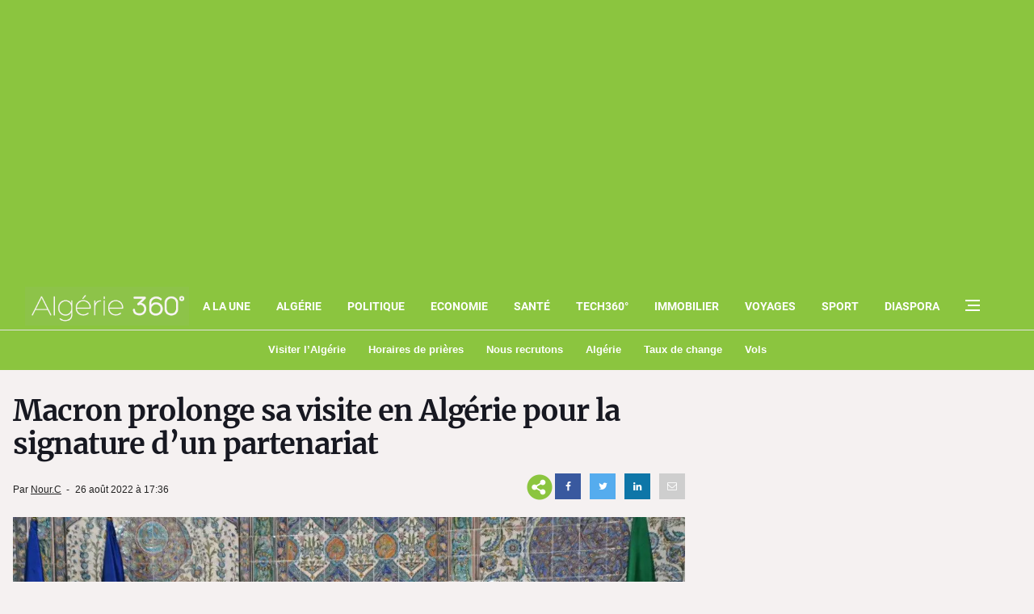

--- FILE ---
content_type: text/html; charset=UTF-8
request_url: https://www.algerie360.com/macron-prolonge-sa-visite-en-algerie-pour-la-signature-dun-partenariat/
body_size: 59417
content:
<!DOCTYPE html><html
lang=fr><head><style media=all>/*<![CDATA[*/:root{--blue:#007bff;--indigo:#6610f2;--purple:#6f42c1;--pink:#e83e8c;--red:#dc3545;--orange:#fd7e14;--yellow:#ffc107;--green:#28a745;--teal:#20c997;--cyan:#17a2b8;--white:#fff;--gray:#6c757d;--gray-dark:#343a40;--primary:#007bff;--secondary:#6c757d;--success:#28a745;--info:#17a2b8;--warning:#ffc107;--danger:#dc3545;--light:#f8f9fa;--dark:#343a40;--breakpoint-xs:0;--breakpoint-sm:576px;--breakpoint-md:768px;--breakpoint-lg:992px;--breakpoint-xl:1200px;--font-family-sans-serif:-apple-system, BlinkMacSystemFont, "Segoe UI", Roboto, "Helvetica Neue", Arial, sans-serif, "Apple Color Emoji", "Segoe UI Emoji", "Segoe UI Symbol";--font-family-monospace:SFMono-Regular, Menlo, Monaco, Consolas, "Liberation Mono", "Courier New", monospace}@media print{*,:after,:before{text-shadow:none!important;-webkit-box-shadow:none!important;box-shadow:none!important}a:not(.btn){text-decoration:underline}abbr[title]:after{content:" (" attr(title) ")"}pre{white-space:pre-wrap!important}blockquote,pre{border:1px solid #999;page-break-inside:avoid}thead{display:table-header-group}img,tr{page-break-inside:avoid}h2,h3,p{orphans:3;widows:3}h2,h3{page-break-after:avoid}@page{size:a3}body{min-width:992px!important}.container{min-width:992px!important}.navbar{display:none}.badge{border:1px solid #000}.table{border-collapse:collapse!important}.table td,.table th{background-color:#fff!important}.table-bordered td,.table-bordered th{border:1px solid #ddd!important}}*,:after,:before{-webkit-box-sizing:border-box;box-sizing:border-box}html{font-family:sans-serif;line-height:1.15;-webkit-text-size-adjust:100%;-ms-text-size-adjust:100%;-ms-overflow-style:scrollbar;-webkit-tap-highlight-color:transparent}@-ms-viewport{width:device-width}article,aside,dialog,figcaption,figure,footer,header,hgroup,main,nav,section{display:block}body{margin:0;font-family:-apple-system,BlinkMacSystemFont,"Segoe UI",Roboto,"Helvetica Neue",Arial,sans-serif,"Apple Color Emoji","Segoe UI Emoji","Segoe UI Symbol";font-size:1rem;font-weight:400;line-height:1.5;color:#212529;text-align:left;background-color:#fff}[tabindex="-1"]:focus{outline:0!important}hr{-webkit-box-sizing:content-box;box-sizing:content-box;height:0;overflow:visible}h1,h2,h3,h4,h5,h6{margin-top:0;margin-bottom:0.5rem}p{margin-top:0;margin-bottom:1rem}abbr[data-original-title],abbr[title]{text-decoration:underline;-webkit-text-decoration:underline dotted;text-decoration:underline dotted;cursor:help;border-bottom:0}address{margin-bottom:1rem;font-style:normal;line-height:inherit}dl,ol,ul{margin-top:0;margin-bottom:1rem}ol ol,ol ul,ul ol,ul ul{margin-bottom:0}dt{font-weight:700}dd{margin-bottom:.5rem;margin-left:0}blockquote{margin:0 0 1rem}dfn{font-style:italic}b,strong{font-weight:bolder}small{font-size:80%}sub,sup{position:relative;font-size:75%;line-height:0;vertical-align:baseline}sub{bottom:-.25em}sup{top:-.5em}a{color:#007bff;text-decoration:none;background-color:transparent;-webkit-text-decoration-skip:objects}a:hover{color:#0056b3;text-decoration:underline}a:not([href]):not([tabindex]){color:inherit;text-decoration:none}a:not([href]):not([tabindex]):focus,a:not([href]):not([tabindex]):hover{color:inherit;text-decoration:none}a:not([href]):not([tabindex]):focus{outline:0}code,kbd,pre,samp{font-family:monospace,monospace;font-size:1em}pre{margin-top:0;margin-bottom:1rem;overflow:auto;-ms-overflow-style:scrollbar}figure{margin:0 0 1rem}img{vertical-align:middle;border-style:none}svg:not(:root){overflow:hidden}table{border-collapse:collapse}caption{padding-top:0.75rem;padding-bottom:0.75rem;color:#6c757d;text-align:left;caption-side:bottom}th{text-align:inherit}label{display:inline-block;margin-bottom:.5rem}button{border-radius:0}button:focus{outline:1px dotted;outline:5px auto -webkit-focus-ring-color}button,input,optgroup,select,textarea{margin:0;font-family:inherit;font-size:inherit;line-height:inherit}button,input{overflow:visible}button,select{text-transform:none}[type=reset],[type=submit],button,html [type=button]{-webkit-appearance:button}[type=button]::-moz-focus-inner,[type=reset]::-moz-focus-inner,[type=submit]::-moz-focus-inner,button::-moz-focus-inner{padding:0;border-style:none}input[type=checkbox],input[type=radio]{-webkit-box-sizing:border-box;box-sizing:border-box;padding:0}input[type=date],input[type=datetime-local],input[type=month],input[type=time]{-webkit-appearance:listbox}textarea{overflow:auto;resize:vertical}fieldset{min-width:0;padding:0;margin:0;border:0}legend{display:block;width:100%;max-width:100%;padding:0;margin-bottom:.5rem;font-size:1.5rem;line-height:inherit;color:inherit;white-space:normal}progress{vertical-align:baseline}[type=number]::-webkit-inner-spin-button,[type=number]::-webkit-outer-spin-button{height:auto}[type=search]{outline-offset:-2px;-webkit-appearance:none}[type=search]::-webkit-search-cancel-button,[type=search]::-webkit-search-decoration{-webkit-appearance:none}::-webkit-file-upload-button{font:inherit;-webkit-appearance:button}output{display:inline-block}summary{display:list-item;cursor:pointer}template{display:none}[hidden]{display:none!important}code,kbd,pre,samp{font-family:SFMono-Regular,Menlo,Monaco,Consolas,"Liberation Mono","Courier New",monospace}code{font-size:87.5%;color:#e83e8c;word-break:break-word}a>code{color:inherit}kbd{padding:0.2rem 0.4rem;font-size:87.5%;color:#fff;background-color:#212529;border-radius:0.2rem}kbd kbd{padding:0;font-size:100%;font-weight:700}pre{display:block;font-size:87.5%;color:#212529}pre code{font-size:inherit;color:inherit;word-break:normal}.pre-scrollable{max-height:340px;overflow-y:scroll}.container{width:100%;padding-right:15px;padding-left:15px;margin-right:auto;margin-left:auto}@media (min-width:576px){.container{max-width:540px}}@media (min-width:768px){.container{max-width:720px}}@media (min-width:992px){.container{max-width:960px}}@media (min-width:1200px){.container{max-width:1140px}}.container-fluid{width:100%;padding-right:15px;padding-left:15px;margin-right:auto;margin-left:auto}.row{display:-webkit-box;display:-ms-flexbox;display:flex;-ms-flex-wrap:wrap;flex-wrap:wrap;margin-right:-15px;margin-left:-15px}.no-gutters{margin-right:0;margin-left:0}.no-gutters>.col,.no-gutters>[class*=col-]{padding-right:0;padding-left:0}.col,.col-1,.col-2,.col-3,.col-4,.col-5,.col-6,.col-7,.col-8,.col-9,.col-10,.col-11,.col-12,.col-auto,.col-lg,.col-lg-1,.col-lg-2,.col-lg-3,.col-lg-4,.col-lg-5,.col-lg-6,.col-lg-7,.col-lg-8,.col-lg-9,.col-lg-10,.col-lg-11,.col-lg-12,.col-lg-auto,.col-md,.col-md-1,.col-md-2,.col-md-3,.col-md-4,.col-md-5,.col-md-6,.col-md-7,.col-md-8,.col-md-9,.col-md-10,.col-md-11,.col-md-12,.col-md-auto,.col-sm,.col-sm-1,.col-sm-2,.col-sm-3,.col-sm-4,.col-sm-5,.col-sm-6,.col-sm-7,.col-sm-8,.col-sm-9,.col-sm-10,.col-sm-11,.col-sm-12,.col-sm-auto,.col-xl,.col-xl-1,.col-xl-2,.col-xl-3,.col-xl-4,.col-xl-5,.col-xl-6,.col-xl-7,.col-xl-8,.col-xl-9,.col-xl-10,.col-xl-11,.col-xl-12,.col-xl-auto{position:relative;width:100%;min-height:1px;padding-right:15px;padding-left:15px}.col{-ms-flex-preferred-size:0;flex-basis:0;-webkit-box-flex:1;-ms-flex-positive:1;flex-grow:1;max-width:100%}.col-auto{-webkit-box-flex:0;-ms-flex:0 0 auto;flex:0 0 auto;width:auto;max-width:none}.col-1{-webkit-box-flex:0;-ms-flex:0 0 8.33333%;flex:0 0 8.33333%;max-width:8.33333%}.col-2{-webkit-box-flex:0;-ms-flex:0 0 16.66667%;flex:0 0 16.66667%;max-width:16.66667%}.col-3{-webkit-box-flex:0;-ms-flex:0 0 25%;flex:0 0 25%;max-width:25%}.col-4{-webkit-box-flex:0;-ms-flex:0 0 33.33333%;flex:0 0 33.33333%;max-width:33.33333%}.col-5{-webkit-box-flex:0;-ms-flex:0 0 41.66667%;flex:0 0 41.66667%;max-width:41.66667%}.col-6{-webkit-box-flex:0;-ms-flex:0 0 50%;flex:0 0 50%;max-width:50%}.col-7{-webkit-box-flex:0;-ms-flex:0 0 58.33333%;flex:0 0 58.33333%;max-width:58.33333%}.col-8{-webkit-box-flex:0;-ms-flex:0 0 66.66667%;flex:0 0 66.66667%;max-width:66.66667%}.col-9{-webkit-box-flex:0;-ms-flex:0 0 75%;flex:0 0 75%;max-width:75%}.col-10{-webkit-box-flex:0;-ms-flex:0 0 83.33333%;flex:0 0 83.33333%;max-width:83.33333%}.col-11{-webkit-box-flex:0;-ms-flex:0 0 91.66667%;flex:0 0 91.66667%;max-width:91.66667%}.col-12{-webkit-box-flex:0;-ms-flex:0 0 100%;flex:0 0 100%;max-width:100%}.order-first{-webkit-box-ordinal-group:0;-ms-flex-order:-1;order:-1}.order-last{-webkit-box-ordinal-group:14;-ms-flex-order:13;order:13}.order-0{-webkit-box-ordinal-group:1;-ms-flex-order:0;order:0}.order-1{-webkit-box-ordinal-group:2;-ms-flex-order:1;order:1}.order-2{-webkit-box-ordinal-group:3;-ms-flex-order:2;order:2}.order-3{-webkit-box-ordinal-group:4;-ms-flex-order:3;order:3}.order-4{-webkit-box-ordinal-group:5;-ms-flex-order:4;order:4}.order-5{-webkit-box-ordinal-group:6;-ms-flex-order:5;order:5}.order-6{-webkit-box-ordinal-group:7;-ms-flex-order:6;order:6}.order-7{-webkit-box-ordinal-group:8;-ms-flex-order:7;order:7}.order-8{-webkit-box-ordinal-group:9;-ms-flex-order:8;order:8}.order-9{-webkit-box-ordinal-group:10;-ms-flex-order:9;order:9}.order-10{-webkit-box-ordinal-group:11;-ms-flex-order:10;order:10}.order-11{-webkit-box-ordinal-group:12;-ms-flex-order:11;order:11}.order-12{-webkit-box-ordinal-group:13;-ms-flex-order:12;order:12}.offset-1{margin-left:8.33333%}.offset-2{margin-left:16.66667%}.offset-3{margin-left:25%}.offset-4{margin-left:33.33333%}.offset-5{margin-left:41.66667%}.offset-6{margin-left:50%}.offset-7{margin-left:58.33333%}.offset-8{margin-left:66.66667%}.offset-9{margin-left:75%}.offset-10{margin-left:83.33333%}.offset-11{margin-left:91.66667%}@media (min-width:576px){.col-sm{-ms-flex-preferred-size:0;flex-basis:0;-webkit-box-flex:1;-ms-flex-positive:1;flex-grow:1;max-width:100%}.col-sm-auto{-webkit-box-flex:0;-ms-flex:0 0 auto;flex:0 0 auto;width:auto;max-width:none}.col-sm-1{-webkit-box-flex:0;-ms-flex:0 0 8.33333%;flex:0 0 8.33333%;max-width:8.33333%}.col-sm-2{-webkit-box-flex:0;-ms-flex:0 0 16.66667%;flex:0 0 16.66667%;max-width:16.66667%}.col-sm-3{-webkit-box-flex:0;-ms-flex:0 0 25%;flex:0 0 25%;max-width:25%}.col-sm-4{-webkit-box-flex:0;-ms-flex:0 0 33.33333%;flex:0 0 33.33333%;max-width:33.33333%}.col-sm-5{-webkit-box-flex:0;-ms-flex:0 0 41.66667%;flex:0 0 41.66667%;max-width:41.66667%}.col-sm-6{-webkit-box-flex:0;-ms-flex:0 0 50%;flex:0 0 50%;max-width:50%}.col-sm-7{-webkit-box-flex:0;-ms-flex:0 0 58.33333%;flex:0 0 58.33333%;max-width:58.33333%}.col-sm-8{-webkit-box-flex:0;-ms-flex:0 0 66.66667%;flex:0 0 66.66667%;max-width:66.66667%}.col-sm-9{-webkit-box-flex:0;-ms-flex:0 0 75%;flex:0 0 75%;max-width:75%}.col-sm-10{-webkit-box-flex:0;-ms-flex:0 0 83.33333%;flex:0 0 83.33333%;max-width:83.33333%}.col-sm-11{-webkit-box-flex:0;-ms-flex:0 0 91.66667%;flex:0 0 91.66667%;max-width:91.66667%}.col-sm-12{-webkit-box-flex:0;-ms-flex:0 0 100%;flex:0 0 100%;max-width:100%}.order-sm-first{-webkit-box-ordinal-group:0;-ms-flex-order:-1;order:-1}.order-sm-last{-webkit-box-ordinal-group:14;-ms-flex-order:13;order:13}.order-sm-0{-webkit-box-ordinal-group:1;-ms-flex-order:0;order:0}.order-sm-1{-webkit-box-ordinal-group:2;-ms-flex-order:1;order:1}.order-sm-2{-webkit-box-ordinal-group:3;-ms-flex-order:2;order:2}.order-sm-3{-webkit-box-ordinal-group:4;-ms-flex-order:3;order:3}.order-sm-4{-webkit-box-ordinal-group:5;-ms-flex-order:4;order:4}.order-sm-5{-webkit-box-ordinal-group:6;-ms-flex-order:5;order:5}.order-sm-6{-webkit-box-ordinal-group:7;-ms-flex-order:6;order:6}.order-sm-7{-webkit-box-ordinal-group:8;-ms-flex-order:7;order:7}.order-sm-8{-webkit-box-ordinal-group:9;-ms-flex-order:8;order:8}.order-sm-9{-webkit-box-ordinal-group:10;-ms-flex-order:9;order:9}.order-sm-10{-webkit-box-ordinal-group:11;-ms-flex-order:10;order:10}.order-sm-11{-webkit-box-ordinal-group:12;-ms-flex-order:11;order:11}.order-sm-12{-webkit-box-ordinal-group:13;-ms-flex-order:12;order:12}.offset-sm-0{margin-left:0}.offset-sm-1{margin-left:8.33333%}.offset-sm-2{margin-left:16.66667%}.offset-sm-3{margin-left:25%}.offset-sm-4{margin-left:33.33333%}.offset-sm-5{margin-left:41.66667%}.offset-sm-6{margin-left:50%}.offset-sm-7{margin-left:58.33333%}.offset-sm-8{margin-left:66.66667%}.offset-sm-9{margin-left:75%}.offset-sm-10{margin-left:83.33333%}.offset-sm-11{margin-left:91.66667%}}@media (min-width:768px){.col-md{-ms-flex-preferred-size:0;flex-basis:0;-webkit-box-flex:1;-ms-flex-positive:1;flex-grow:1;max-width:100%}.col-md-auto{-webkit-box-flex:0;-ms-flex:0 0 auto;flex:0 0 auto;width:auto;max-width:none}.col-md-1{-webkit-box-flex:0;-ms-flex:0 0 8.33333%;flex:0 0 8.33333%;max-width:8.33333%}.col-md-2{-webkit-box-flex:0;-ms-flex:0 0 16.66667%;flex:0 0 16.66667%;max-width:16.66667%}.col-md-3{-webkit-box-flex:0;-ms-flex:0 0 25%;flex:0 0 25%;max-width:25%}.col-md-4{-webkit-box-flex:0;-ms-flex:0 0 33.33333%;flex:0 0 33.33333%;max-width:33.33333%}.col-md-5{-webkit-box-flex:0;-ms-flex:0 0 41.66667%;flex:0 0 41.66667%;max-width:41.66667%}.col-md-6{-webkit-box-flex:0;-ms-flex:0 0 50%;flex:0 0 50%;max-width:50%}.col-md-7{-webkit-box-flex:0;-ms-flex:0 0 58.33333%;flex:0 0 58.33333%;max-width:58.33333%}.col-md-8{-webkit-box-flex:0;-ms-flex:0 0 66.66667%;flex:0 0 66.66667%;max-width:66.66667%}.col-md-9{-webkit-box-flex:0;-ms-flex:0 0 75%;flex:0 0 75%;max-width:75%}.col-md-10{-webkit-box-flex:0;-ms-flex:0 0 83.33333%;flex:0 0 83.33333%;max-width:83.33333%}.col-md-11{-webkit-box-flex:0;-ms-flex:0 0 91.66667%;flex:0 0 91.66667%;max-width:91.66667%}.col-md-12{-webkit-box-flex:0;-ms-flex:0 0 100%;flex:0 0 100%;max-width:100%}.order-md-first{-webkit-box-ordinal-group:0;-ms-flex-order:-1;order:-1}.order-md-last{-webkit-box-ordinal-group:14;-ms-flex-order:13;order:13}.order-md-0{-webkit-box-ordinal-group:1;-ms-flex-order:0;order:0}.order-md-1{-webkit-box-ordinal-group:2;-ms-flex-order:1;order:1}.order-md-2{-webkit-box-ordinal-group:3;-ms-flex-order:2;order:2}.order-md-3{-webkit-box-ordinal-group:4;-ms-flex-order:3;order:3}.order-md-4{-webkit-box-ordinal-group:5;-ms-flex-order:4;order:4}.order-md-5{-webkit-box-ordinal-group:6;-ms-flex-order:5;order:5}.order-md-6{-webkit-box-ordinal-group:7;-ms-flex-order:6;order:6}.order-md-7{-webkit-box-ordinal-group:8;-ms-flex-order:7;order:7}.order-md-8{-webkit-box-ordinal-group:9;-ms-flex-order:8;order:8}.order-md-9{-webkit-box-ordinal-group:10;-ms-flex-order:9;order:9}.order-md-10{-webkit-box-ordinal-group:11;-ms-flex-order:10;order:10}.order-md-11{-webkit-box-ordinal-group:12;-ms-flex-order:11;order:11}.order-md-12{-webkit-box-ordinal-group:13;-ms-flex-order:12;order:12}.offset-md-0{margin-left:0}.offset-md-1{margin-left:8.33333%}.offset-md-2{margin-left:16.66667%}.offset-md-3{margin-left:25%}.offset-md-4{margin-left:33.33333%}.offset-md-5{margin-left:41.66667%}.offset-md-6{margin-left:50%}.offset-md-7{margin-left:58.33333%}.offset-md-8{margin-left:66.66667%}.offset-md-9{margin-left:75%}.offset-md-10{margin-left:83.33333%}.offset-md-11{margin-left:91.66667%}}@media (min-width:992px){.col-lg{-ms-flex-preferred-size:0;flex-basis:0;-webkit-box-flex:1;-ms-flex-positive:1;flex-grow:1;max-width:100%}.col-lg-auto{-webkit-box-flex:0;-ms-flex:0 0 auto;flex:0 0 auto;width:auto;max-width:none}.col-lg-1{-webkit-box-flex:0;-ms-flex:0 0 8.33333%;flex:0 0 8.33333%;max-width:8.33333%}.col-lg-2{-webkit-box-flex:0;-ms-flex:0 0 16.66667%;flex:0 0 16.66667%;max-width:16.66667%}.col-lg-3{-webkit-box-flex:0;-ms-flex:0 0 25%;flex:0 0 25%;max-width:25%}.col-lg-4{-webkit-box-flex:0;-ms-flex:0 0 33.33333%;flex:0 0 33.33333%;max-width:33.33333%}.col-lg-5{-webkit-box-flex:0;-ms-flex:0 0 41.66667%;flex:0 0 41.66667%;max-width:41.66667%}.col-lg-6{-webkit-box-flex:0;-ms-flex:0 0 50%;flex:0 0 50%;max-width:50%}.col-lg-7{-webkit-box-flex:0;-ms-flex:0 0 58.33333%;flex:0 0 58.33333%;max-width:58.33333%}.col-lg-8{-webkit-box-flex:0;-ms-flex:0 0 66.66667%;flex:0 0 66.66667%;max-width:66.66667%}.col-lg-9{-webkit-box-flex:0;-ms-flex:0 0 75%;flex:0 0 75%;max-width:75%}.col-lg-10{-webkit-box-flex:0;-ms-flex:0 0 83.33333%;flex:0 0 83.33333%;max-width:83.33333%}.col-lg-11{-webkit-box-flex:0;-ms-flex:0 0 91.66667%;flex:0 0 91.66667%;max-width:91.66667%}.col-lg-12{-webkit-box-flex:0;-ms-flex:0 0 100%;flex:0 0 100%;max-width:100%}.order-lg-first{-webkit-box-ordinal-group:0;-ms-flex-order:-1;order:-1}.order-lg-last{-webkit-box-ordinal-group:14;-ms-flex-order:13;order:13}.order-lg-0{-webkit-box-ordinal-group:1;-ms-flex-order:0;order:0}.order-lg-1{-webkit-box-ordinal-group:2;-ms-flex-order:1;order:1}.order-lg-2{-webkit-box-ordinal-group:3;-ms-flex-order:2;order:2}.order-lg-3{-webkit-box-ordinal-group:4;-ms-flex-order:3;order:3}.order-lg-4{-webkit-box-ordinal-group:5;-ms-flex-order:4;order:4}.order-lg-5{-webkit-box-ordinal-group:6;-ms-flex-order:5;order:5}.order-lg-6{-webkit-box-ordinal-group:7;-ms-flex-order:6;order:6}.order-lg-7{-webkit-box-ordinal-group:8;-ms-flex-order:7;order:7}.order-lg-8{-webkit-box-ordinal-group:9;-ms-flex-order:8;order:8}.order-lg-9{-webkit-box-ordinal-group:10;-ms-flex-order:9;order:9}.order-lg-10{-webkit-box-ordinal-group:11;-ms-flex-order:10;order:10}.order-lg-11{-webkit-box-ordinal-group:12;-ms-flex-order:11;order:11}.order-lg-12{-webkit-box-ordinal-group:13;-ms-flex-order:12;order:12}.offset-lg-0{margin-left:0}.offset-lg-1{margin-left:8.33333%}.offset-lg-2{margin-left:16.66667%}.offset-lg-3{margin-left:25%}.offset-lg-4{margin-left:33.33333%}.offset-lg-5{margin-left:41.66667%}.offset-lg-6{margin-left:50%}.offset-lg-7{margin-left:58.33333%}.offset-lg-8{margin-left:66.66667%}.offset-lg-9{margin-left:75%}.offset-lg-10{margin-left:83.33333%}.offset-lg-11{margin-left:91.66667%}}@media (min-width:1200px){.col-xl{-ms-flex-preferred-size:0;flex-basis:0;-webkit-box-flex:1;-ms-flex-positive:1;flex-grow:1;max-width:100%}.col-xl-auto{-webkit-box-flex:0;-ms-flex:0 0 auto;flex:0 0 auto;width:auto;max-width:none}.col-xl-1{-webkit-box-flex:0;-ms-flex:0 0 8.33333%;flex:0 0 8.33333%;max-width:8.33333%}.col-xl-2{-webkit-box-flex:0;-ms-flex:0 0 16.66667%;flex:0 0 16.66667%;max-width:16.66667%}.col-xl-3{-webkit-box-flex:0;-ms-flex:0 0 25%;flex:0 0 25%;max-width:25%}.col-xl-4{-webkit-box-flex:0;-ms-flex:0 0 33.33333%;flex:0 0 33.33333%;max-width:33.33333%}.col-xl-5{-webkit-box-flex:0;-ms-flex:0 0 41.66667%;flex:0 0 41.66667%;max-width:41.66667%}.col-xl-6{-webkit-box-flex:0;-ms-flex:0 0 50%;flex:0 0 50%;max-width:50%}.col-xl-7{-webkit-box-flex:0;-ms-flex:0 0 58.33333%;flex:0 0 58.33333%;max-width:58.33333%}.col-xl-8{-webkit-box-flex:0;-ms-flex:0 0 66.66667%;flex:0 0 66.66667%;max-width:66.66667%}.col-xl-9{-webkit-box-flex:0;-ms-flex:0 0 75%;flex:0 0 75%;max-width:75%}.col-xl-10{-webkit-box-flex:0;-ms-flex:0 0 83.33333%;flex:0 0 83.33333%;max-width:83.33333%}.col-xl-11{-webkit-box-flex:0;-ms-flex:0 0 91.66667%;flex:0 0 91.66667%;max-width:91.66667%}.col-xl-12{-webkit-box-flex:0;-ms-flex:0 0 100%;flex:0 0 100%;max-width:100%}.order-xl-first{-webkit-box-ordinal-group:0;-ms-flex-order:-1;order:-1}.order-xl-last{-webkit-box-ordinal-group:14;-ms-flex-order:13;order:13}.order-xl-0{-webkit-box-ordinal-group:1;-ms-flex-order:0;order:0}.order-xl-1{-webkit-box-ordinal-group:2;-ms-flex-order:1;order:1}.order-xl-2{-webkit-box-ordinal-group:3;-ms-flex-order:2;order:2}.order-xl-3{-webkit-box-ordinal-group:4;-ms-flex-order:3;order:3}.order-xl-4{-webkit-box-ordinal-group:5;-ms-flex-order:4;order:4}.order-xl-5{-webkit-box-ordinal-group:6;-ms-flex-order:5;order:5}.order-xl-6{-webkit-box-ordinal-group:7;-ms-flex-order:6;order:6}.order-xl-7{-webkit-box-ordinal-group:8;-ms-flex-order:7;order:7}.order-xl-8{-webkit-box-ordinal-group:9;-ms-flex-order:8;order:8}.order-xl-9{-webkit-box-ordinal-group:10;-ms-flex-order:9;order:9}.order-xl-10{-webkit-box-ordinal-group:11;-ms-flex-order:10;order:10}.order-xl-11{-webkit-box-ordinal-group:12;-ms-flex-order:11;order:11}.order-xl-12{-webkit-box-ordinal-group:13;-ms-flex-order:12;order:12}.offset-xl-0{margin-left:0}.offset-xl-1{margin-left:8.33333%}.offset-xl-2{margin-left:16.66667%}.offset-xl-3{margin-left:25%}.offset-xl-4{margin-left:33.33333%}.offset-xl-5{margin-left:41.66667%}.offset-xl-6{margin-left:50%}.offset-xl-7{margin-left:58.33333%}.offset-xl-8{margin-left:66.66667%}.offset-xl-9{margin-left:75%}.offset-xl-10{margin-left:83.33333%}.offset-xl-11{margin-left:91.66667%}}.table{width:100%;max-width:100%;margin-bottom:1rem;background-color:transparent}.table td,.table th{padding:0.75rem;vertical-align:top;border-top:1px solid #dee2e6}.table thead th{vertical-align:bottom;border-bottom:2px solid #dee2e6}.table tbody+tbody{border-top:2px solid #dee2e6}.table .table{background-color:#fff}.table-sm td,.table-sm th{padding:0.3rem}.table-bordered{border:1px solid #dee2e6}.table-bordered td,.table-bordered th{border:1px solid #dee2e6}.table-bordered thead td,.table-bordered thead th{border-bottom-width:2px}.table-striped tbody tr:nth-of-type(odd){background-color:rgba(0, 0, 0, 0.05)}.table-hover tbody tr:hover{background-color:rgba(0, 0, 0, 0.075)}.table-primary,.table-primary>td,.table-primary>th{background-color:#b8daff}.table-hover .table-primary:hover{background-color:#9fcdff}.table-hover .table-primary:hover>td,.table-hover .table-primary:hover>th{background-color:#9fcdff}.table-secondary,.table-secondary>td,.table-secondary>th{background-color:#d6d8db}.table-hover .table-secondary:hover{background-color:#c8cbcf}.table-hover .table-secondary:hover>td,.table-hover .table-secondary:hover>th{background-color:#c8cbcf}.table-success,.table-success>td,.table-success>th{background-color:#c3e6cb}.table-hover .table-success:hover{background-color:#b1dfbb}.table-hover .table-success:hover>td,.table-hover .table-success:hover>th{background-color:#b1dfbb}.table-info,.table-info>td,.table-info>th{background-color:#bee5eb}.table-hover .table-info:hover{background-color:#abdde5}.table-hover .table-info:hover>td,.table-hover .table-info:hover>th{background-color:#abdde5}.table-warning,.table-warning>td,.table-warning>th{background-color:#ffeeba}.table-hover .table-warning:hover{background-color:#ffe8a1}.table-hover .table-warning:hover>td,.table-hover .table-warning:hover>th{background-color:#ffe8a1}.table-danger,.table-danger>td,.table-danger>th{background-color:#f5c6cb}.table-hover .table-danger:hover{background-color:#f1b0b7}.table-hover .table-danger:hover>td,.table-hover .table-danger:hover>th{background-color:#f1b0b7}.table-light,.table-light>td,.table-light>th{background-color:#fdfdfe}.table-hover .table-light:hover{background-color:#ececf6}.table-hover .table-light:hover>td,.table-hover .table-light:hover>th{background-color:#ececf6}.table-dark,.table-dark>td,.table-dark>th{background-color:#c6c8ca}.table-hover .table-dark:hover{background-color:#b9bbbe}.table-hover .table-dark:hover>td,.table-hover .table-dark:hover>th{background-color:#b9bbbe}.table-active,.table-active>td,.table-active>th{background-color:rgba(0, 0, 0, 0.075)}.table-hover .table-active:hover{background-color:rgba(0, 0, 0, 0.075)}.table-hover .table-active:hover>td,.table-hover .table-active:hover>th{background-color:rgba(0, 0, 0, 0.075)}.table .thead-dark th{color:#fff;background-color:#212529;border-color:#32383e}.table .thead-light th{color:#495057;background-color:#e9ecef;border-color:#dee2e6}.table-dark{color:#fff;background-color:#212529}.table-dark td,.table-dark th,.table-dark thead th{border-color:#32383e}.table-dark.table-bordered{border:0}.table-dark.table-striped tbody tr:nth-of-type(odd){background-color:rgba(255, 255, 255, 0.05)}.table-dark.table-hover tbody tr:hover{background-color:rgba(255, 255, 255, 0.075)}@media (max-width:575.98px){.table-responsive-sm{display:block;width:100%;overflow-x:auto;-webkit-overflow-scrolling:touch;-ms-overflow-style:-ms-autohiding-scrollbar}.table-responsive-sm>.table-bordered{border:0}}@media (max-width:767.98px){.table-responsive-md{display:block;width:100%;overflow-x:auto;-webkit-overflow-scrolling:touch;-ms-overflow-style:-ms-autohiding-scrollbar}.table-responsive-md>.table-bordered{border:0}}@media (max-width:991.98px){.table-responsive-lg{display:block;width:100%;overflow-x:auto;-webkit-overflow-scrolling:touch;-ms-overflow-style:-ms-autohiding-scrollbar}.table-responsive-lg>.table-bordered{border:0}}@media (max-width:1199.98px){.table-responsive-xl{display:block;width:100%;overflow-x:auto;-webkit-overflow-scrolling:touch;-ms-overflow-style:-ms-autohiding-scrollbar}.table-responsive-xl>.table-bordered{border:0}}.table-responsive{display:block;width:100%;overflow-x:auto;-webkit-overflow-scrolling:touch;-ms-overflow-style:-ms-autohiding-scrollbar}.table-responsive>.table-bordered{border:0}.fade{opacity:0;-webkit-transition:opacity 0.15s linear;-o-transition:opacity 0.15s linear;transition:opacity 0.15s linear}.fade.show{opacity:1}.collapse{display:none}.collapse.show{display:block}tr.collapse.show{display:table-row}tbody.collapse.show{display:table-row-group}.collapsing{position:relative;height:0;overflow:hidden;-webkit-transition:height 0.35s ease;-o-transition:height 0.35s ease;transition:height 0.35s ease}.alert{position:relative;padding:0.75rem 1.25rem;margin-bottom:1rem;border:1px solid transparent;border-radius:0.25rem}.alert-heading{color:inherit}.alert-link{font-weight:700}.alert-dismissible{padding-right:4rem}.alert-dismissible .close{position:absolute;top:0;right:0;padding:0.75rem 1.25rem;color:inherit}.alert-primary{color:#004085;background-color:#cce5ff;border-color:#b8daff}.alert-primary hr{border-top-color:#9fcdff}.alert-primary .alert-link{color:#002752}.alert-secondary{color:#383d41;background-color:#e2e3e5;border-color:#d6d8db}.alert-secondary hr{border-top-color:#c8cbcf}.alert-secondary .alert-link{color:#202326}.alert-success{color:#155724;background-color:#d4edda;border-color:#c3e6cb}.alert-success hr{border-top-color:#b1dfbb}.alert-success .alert-link{color:#0b2e13}.alert-info{color:#0c5460;background-color:#d1ecf1;border-color:#bee5eb}.alert-info hr{border-top-color:#abdde5}.alert-info .alert-link{color:#062c33}.alert-warning{color:#856404;background-color:#fff3cd;border-color:#ffeeba}.alert-warning hr{border-top-color:#ffe8a1}.alert-warning .alert-link{color:#533f03}.alert-danger{color:#721c24;background-color:#f8d7da;border-color:#f5c6cb}.alert-danger hr{border-top-color:#f1b0b7}.alert-danger .alert-link{color:#491217}.alert-light{color:#818182;background-color:#fefefe;border-color:#fdfdfe}.alert-light hr{border-top-color:#ececf6}.alert-light .alert-link{color:#686868}.alert-dark{color:#1b1e21;background-color:#d6d8d9;border-color:#c6c8ca}.alert-dark hr{border-top-color:#b9bbbe}.alert-dark .alert-link{color:#040505}.media{display:-webkit-box;display:-ms-flexbox;display:flex;-webkit-box-align:start;-ms-flex-align:start;align-items:flex-start}.media-body{-webkit-box-flex:1;-ms-flex:1;flex:1}.close{float:right;font-size:1.5rem;font-weight:700;line-height:1;color:#000;text-shadow:0 1px 0 #fff;opacity:.5}.close:focus,.close:hover{color:#000;text-decoration:none;opacity:.75}.close:not(:disabled):not(.disabled){cursor:pointer}button.close{padding:0;background-color:transparent;border:0;-webkit-appearance:none}.modal-open{overflow:hidden}.modal{position:fixed;top:0;right:0;bottom:0;left:0;z-index:1050;display:none;overflow:hidden;outline:0}.modal-open .modal{overflow-x:hidden;overflow-y:auto}.modal-dialog{position:relative;width:auto;margin:0.5rem;pointer-events:none}.modal.fade .modal-dialog{-webkit-transition:-webkit-transform 0.3s ease-out;transition:-webkit-transform 0.3s ease-out;-o-transition:transform 0.3s ease-out;transition:transform 0.3s ease-out;transition:transform 0.3s ease-out, -webkit-transform 0.3s ease-out;-webkit-transform:translate(0, -25%);-ms-transform:translate(0, -25%);transform:translate(0, -25%)}.modal.show .modal-dialog{-webkit-transform:translate(0, 0);-ms-transform:translate(0, 0);transform:translate(0, 0)}.modal-dialog-centered{display:-webkit-box;display:-ms-flexbox;display:flex;-webkit-box-align:center;-ms-flex-align:center;align-items:center;min-height:calc(100% - (0.5rem * 2))}.modal-content{position:relative;display:-webkit-box;display:-ms-flexbox;display:flex;-webkit-box-orient:vertical;-webkit-box-direction:normal;-ms-flex-direction:column;flex-direction:column;width:100%;pointer-events:auto;background-color:#fff;background-clip:padding-box;border:1px solid rgba(0, 0, 0, 0.2);border-radius:0.3rem;outline:0}.modal-backdrop{position:fixed;top:0;right:0;bottom:0;left:0;z-index:1040;background-color:#000}.modal-backdrop.fade{opacity:0}.modal-backdrop.show{opacity:0.5}.modal-header{display:-webkit-box;display:-ms-flexbox;display:flex;-webkit-box-align:start;-ms-flex-align:start;align-items:flex-start;-webkit-box-pack:justify;-ms-flex-pack:justify;justify-content:space-between;padding:1rem;border-bottom:1px solid #e9ecef;border-top-left-radius:0.3rem;border-top-right-radius:0.3rem}.modal-header .close{padding:1rem;margin:-1rem -1rem -1rem auto}.modal-title{margin-bottom:0;line-height:1.5}.modal-body{position:relative;-webkit-box-flex:1;-ms-flex:1 1 auto;flex:1 1 auto;padding:1rem}.modal-footer{display:-webkit-box;display:-ms-flexbox;display:flex;-webkit-box-align:center;-ms-flex-align:center;align-items:center;-webkit-box-pack:end;-ms-flex-pack:end;justify-content:flex-end;padding:1rem;border-top:1px solid #e9ecef}.modal-footer>:not(:first-child){margin-left:.25rem}.modal-footer>:not(:last-child){margin-right:.25rem}.modal-scrollbar-measure{position:absolute;top:-9999px;width:50px;height:50px;overflow:scroll}@media (min-width:576px){.modal-dialog{max-width:500px;margin:1.75rem auto}.modal-dialog-centered{min-height:calc(100% - (1.75rem * 2))}.modal-sm{max-width:300px}}@media (min-width:992px){.modal-lg{max-width:800px}}.d-none{display:none!important}.d-inline{display:inline!important}.d-inline-block{display:inline-block!important}.d-block{display:block!important}.d-table{display:table!important}.d-table-row{display:table-row!important}.d-table-cell{display:table-cell!important}.d-flex{display:-webkit-box!important;display:-ms-flexbox!important;display:flex!important}.d-inline-flex{display:-webkit-inline-box!important;display:-ms-inline-flexbox!important;display:inline-flex!important}@media (min-width:576px){.d-sm-none{display:none!important}.d-sm-inline{display:inline!important}.d-sm-inline-block{display:inline-block!important}.d-sm-block{display:block!important}.d-sm-table{display:table!important}.d-sm-table-row{display:table-row!important}.d-sm-table-cell{display:table-cell!important}.d-sm-flex{display:-webkit-box!important;display:-ms-flexbox!important;display:flex!important}.d-sm-inline-flex{display:-webkit-inline-box!important;display:-ms-inline-flexbox!important;display:inline-flex!important}}@media (min-width:768px){.d-md-none{display:none!important}.d-md-inline{display:inline!important}.d-md-inline-block{display:inline-block!important}.d-md-block{display:block!important}.d-md-table{display:table!important}.d-md-table-row{display:table-row!important}.d-md-table-cell{display:table-cell!important}.d-md-flex{display:-webkit-box!important;display:-ms-flexbox!important;display:flex!important}.d-md-inline-flex{display:-webkit-inline-box!important;display:-ms-inline-flexbox!important;display:inline-flex!important}}@media (min-width:992px){.d-lg-none{display:none!important}.d-lg-inline{display:inline!important}.d-lg-inline-block{display:inline-block!important}.d-lg-block{display:block!important}.d-lg-table{display:table!important}.d-lg-table-row{display:table-row!important}.d-lg-table-cell{display:table-cell!important}.d-lg-flex{display:-webkit-box!important;display:-ms-flexbox!important;display:flex!important}.d-lg-inline-flex{display:-webkit-inline-box!important;display:-ms-inline-flexbox!important;display:inline-flex!important}}@media (min-width:1200px){.d-xl-none{display:none!important}.d-xl-inline{display:inline!important}.d-xl-inline-block{display:inline-block!important}.d-xl-block{display:block!important}.d-xl-table{display:table!important}.d-xl-table-row{display:table-row!important}.d-xl-table-cell{display:table-cell!important}.d-xl-flex{display:-webkit-box!important;display:-ms-flexbox!important;display:flex!important}.d-xl-inline-flex{display:-webkit-inline-box!important;display:-ms-inline-flexbox!important;display:inline-flex!important}}@media print{.d-print-none{display:none!important}.d-print-inline{display:inline!important}.d-print-inline-block{display:inline-block!important}.d-print-block{display:block!important}.d-print-table{display:table!important}.d-print-table-row{display:table-row!important}.d-print-table-cell{display:table-cell!important}.d-print-flex{display:-webkit-box!important;display:-ms-flexbox!important;display:flex!important}.d-print-inline-flex{display:-webkit-inline-box!important;display:-ms-inline-flexbox!important;display:inline-flex!important}}.embed-responsive{position:relative;display:block;width:100%;padding:0;overflow:hidden}.embed-responsive:before{display:block;content:""}.embed-responsive .embed-responsive-item,.embed-responsive embed,.embed-responsive iframe,.embed-responsive object,.embed-responsive video{position:absolute;top:0;bottom:0;left:0;width:100%;height:100%;border:0}.embed-responsive-21by9:before{padding-top:42.85714%}.embed-responsive-16by9:before{padding-top:56.25%}.embed-responsive-4by3:before{padding-top:75%}.embed-responsive-1by1:before{padding-top:100%}.flex-row{-webkit-box-orient:horizontal!important;-webkit-box-direction:normal!important;-ms-flex-direction:row!important;flex-direction:row!important}.flex-column{-webkit-box-orient:vertical!important;-webkit-box-direction:normal!important;-ms-flex-direction:column!important;flex-direction:column!important}.flex-row-reverse{-webkit-box-orient:horizontal!important;-webkit-box-direction:reverse!important;-ms-flex-direction:row-reverse!important;flex-direction:row-reverse!important}.flex-column-reverse{-webkit-box-orient:vertical!important;-webkit-box-direction:reverse!important;-ms-flex-direction:column-reverse!important;flex-direction:column-reverse!important}.flex-wrap{-ms-flex-wrap:wrap!important;flex-wrap:wrap!important}.flex-nowrap{-ms-flex-wrap:nowrap!important;flex-wrap:nowrap!important}.flex-wrap-reverse{-ms-flex-wrap:wrap-reverse!important;flex-wrap:wrap-reverse!important}.justify-content-start{-webkit-box-pack:start!important;-ms-flex-pack:start!important;justify-content:flex-start!important}.justify-content-end{-webkit-box-pack:end!important;-ms-flex-pack:end!important;justify-content:flex-end!important}.justify-content-center{-webkit-box-pack:center!important;-ms-flex-pack:center!important;justify-content:center!important}.justify-content-between{-webkit-box-pack:justify!important;-ms-flex-pack:justify!important;justify-content:space-between!important}.justify-content-around{-ms-flex-pack:distribute!important;justify-content:space-around!important}.align-items-start{-webkit-box-align:start!important;-ms-flex-align:start!important;align-items:flex-start!important}.align-items-end{-webkit-box-align:end!important;-ms-flex-align:end!important;align-items:flex-end!important}.align-items-center{-webkit-box-align:center!important;-ms-flex-align:center!important;align-items:center!important}.align-items-baseline{-webkit-box-align:baseline!important;-ms-flex-align:baseline!important;align-items:baseline!important}.align-items-stretch{-webkit-box-align:stretch!important;-ms-flex-align:stretch!important;align-items:stretch!important}.align-content-start{-ms-flex-line-pack:start!important;align-content:flex-start!important}.align-content-end{-ms-flex-line-pack:end!important;align-content:flex-end!important}.align-content-center{-ms-flex-line-pack:center!important;align-content:center!important}.align-content-between{-ms-flex-line-pack:justify!important;align-content:space-between!important}.align-content-around{-ms-flex-line-pack:distribute!important;align-content:space-around!important}.align-content-stretch{-ms-flex-line-pack:stretch!important;align-content:stretch!important}.align-self-auto{-ms-flex-item-align:auto!important;align-self:auto!important}.align-self-start{-ms-flex-item-align:start!important;align-self:flex-start!important}.align-self-end{-ms-flex-item-align:end!important;align-self:flex-end!important}.align-self-center{-ms-flex-item-align:center!important;align-self:center!important}.align-self-baseline{-ms-flex-item-align:baseline!important;align-self:baseline!important}.align-self-stretch{-ms-flex-item-align:stretch!important;align-self:stretch!important}@media (min-width:576px){.flex-sm-row{-webkit-box-orient:horizontal!important;-webkit-box-direction:normal!important;-ms-flex-direction:row!important;flex-direction:row!important}.flex-sm-column{-webkit-box-orient:vertical!important;-webkit-box-direction:normal!important;-ms-flex-direction:column!important;flex-direction:column!important}.flex-sm-row-reverse{-webkit-box-orient:horizontal!important;-webkit-box-direction:reverse!important;-ms-flex-direction:row-reverse!important;flex-direction:row-reverse!important}.flex-sm-column-reverse{-webkit-box-orient:vertical!important;-webkit-box-direction:reverse!important;-ms-flex-direction:column-reverse!important;flex-direction:column-reverse!important}.flex-sm-wrap{-ms-flex-wrap:wrap!important;flex-wrap:wrap!important}.flex-sm-nowrap{-ms-flex-wrap:nowrap!important;flex-wrap:nowrap!important}.flex-sm-wrap-reverse{-ms-flex-wrap:wrap-reverse!important;flex-wrap:wrap-reverse!important}.justify-content-sm-start{-webkit-box-pack:start!important;-ms-flex-pack:start!important;justify-content:flex-start!important}.justify-content-sm-end{-webkit-box-pack:end!important;-ms-flex-pack:end!important;justify-content:flex-end!important}.justify-content-sm-center{-webkit-box-pack:center!important;-ms-flex-pack:center!important;justify-content:center!important}.justify-content-sm-between{-webkit-box-pack:justify!important;-ms-flex-pack:justify!important;justify-content:space-between!important}.justify-content-sm-around{-ms-flex-pack:distribute!important;justify-content:space-around!important}.align-items-sm-start{-webkit-box-align:start!important;-ms-flex-align:start!important;align-items:flex-start!important}.align-items-sm-end{-webkit-box-align:end!important;-ms-flex-align:end!important;align-items:flex-end!important}.align-items-sm-center{-webkit-box-align:center!important;-ms-flex-align:center!important;align-items:center!important}.align-items-sm-baseline{-webkit-box-align:baseline!important;-ms-flex-align:baseline!important;align-items:baseline!important}.align-items-sm-stretch{-webkit-box-align:stretch!important;-ms-flex-align:stretch!important;align-items:stretch!important}.align-content-sm-start{-ms-flex-line-pack:start!important;align-content:flex-start!important}.align-content-sm-end{-ms-flex-line-pack:end!important;align-content:flex-end!important}.align-content-sm-center{-ms-flex-line-pack:center!important;align-content:center!important}.align-content-sm-between{-ms-flex-line-pack:justify!important;align-content:space-between!important}.align-content-sm-around{-ms-flex-line-pack:distribute!important;align-content:space-around!important}.align-content-sm-stretch{-ms-flex-line-pack:stretch!important;align-content:stretch!important}.align-self-sm-auto{-ms-flex-item-align:auto!important;align-self:auto!important}.align-self-sm-start{-ms-flex-item-align:start!important;align-self:flex-start!important}.align-self-sm-end{-ms-flex-item-align:end!important;align-self:flex-end!important}.align-self-sm-center{-ms-flex-item-align:center!important;align-self:center!important}.align-self-sm-baseline{-ms-flex-item-align:baseline!important;align-self:baseline!important}.align-self-sm-stretch{-ms-flex-item-align:stretch!important;align-self:stretch!important}}@media (min-width:768px){.flex-md-row{-webkit-box-orient:horizontal!important;-webkit-box-direction:normal!important;-ms-flex-direction:row!important;flex-direction:row!important}.flex-md-column{-webkit-box-orient:vertical!important;-webkit-box-direction:normal!important;-ms-flex-direction:column!important;flex-direction:column!important}.flex-md-row-reverse{-webkit-box-orient:horizontal!important;-webkit-box-direction:reverse!important;-ms-flex-direction:row-reverse!important;flex-direction:row-reverse!important}.flex-md-column-reverse{-webkit-box-orient:vertical!important;-webkit-box-direction:reverse!important;-ms-flex-direction:column-reverse!important;flex-direction:column-reverse!important}.flex-md-wrap{-ms-flex-wrap:wrap!important;flex-wrap:wrap!important}.flex-md-nowrap{-ms-flex-wrap:nowrap!important;flex-wrap:nowrap!important}.flex-md-wrap-reverse{-ms-flex-wrap:wrap-reverse!important;flex-wrap:wrap-reverse!important}.justify-content-md-start{-webkit-box-pack:start!important;-ms-flex-pack:start!important;justify-content:flex-start!important}.justify-content-md-end{-webkit-box-pack:end!important;-ms-flex-pack:end!important;justify-content:flex-end!important}.justify-content-md-center{-webkit-box-pack:center!important;-ms-flex-pack:center!important;justify-content:center!important}.justify-content-md-between{-webkit-box-pack:justify!important;-ms-flex-pack:justify!important;justify-content:space-between!important}.justify-content-md-around{-ms-flex-pack:distribute!important;justify-content:space-around!important}.align-items-md-start{-webkit-box-align:start!important;-ms-flex-align:start!important;align-items:flex-start!important}.align-items-md-end{-webkit-box-align:end!important;-ms-flex-align:end!important;align-items:flex-end!important}.align-items-md-center{-webkit-box-align:center!important;-ms-flex-align:center!important;align-items:center!important}.align-items-md-baseline{-webkit-box-align:baseline!important;-ms-flex-align:baseline!important;align-items:baseline!important}.align-items-md-stretch{-webkit-box-align:stretch!important;-ms-flex-align:stretch!important;align-items:stretch!important}.align-content-md-start{-ms-flex-line-pack:start!important;align-content:flex-start!important}.align-content-md-end{-ms-flex-line-pack:end!important;align-content:flex-end!important}.align-content-md-center{-ms-flex-line-pack:center!important;align-content:center!important}.align-content-md-between{-ms-flex-line-pack:justify!important;align-content:space-between!important}.align-content-md-around{-ms-flex-line-pack:distribute!important;align-content:space-around!important}.align-content-md-stretch{-ms-flex-line-pack:stretch!important;align-content:stretch!important}.align-self-md-auto{-ms-flex-item-align:auto!important;align-self:auto!important}.align-self-md-start{-ms-flex-item-align:start!important;align-self:flex-start!important}.align-self-md-end{-ms-flex-item-align:end!important;align-self:flex-end!important}.align-self-md-center{-ms-flex-item-align:center!important;align-self:center!important}.align-self-md-baseline{-ms-flex-item-align:baseline!important;align-self:baseline!important}.align-self-md-stretch{-ms-flex-item-align:stretch!important;align-self:stretch!important}}@media (min-width:992px){.flex-lg-row{-webkit-box-orient:horizontal!important;-webkit-box-direction:normal!important;-ms-flex-direction:row!important;flex-direction:row!important}.flex-lg-column{-webkit-box-orient:vertical!important;-webkit-box-direction:normal!important;-ms-flex-direction:column!important;flex-direction:column!important}.flex-lg-row-reverse{-webkit-box-orient:horizontal!important;-webkit-box-direction:reverse!important;-ms-flex-direction:row-reverse!important;flex-direction:row-reverse!important}.flex-lg-column-reverse{-webkit-box-orient:vertical!important;-webkit-box-direction:reverse!important;-ms-flex-direction:column-reverse!important;flex-direction:column-reverse!important}.flex-lg-wrap{-ms-flex-wrap:wrap!important;flex-wrap:wrap!important}.flex-lg-nowrap{-ms-flex-wrap:nowrap!important;flex-wrap:nowrap!important}.flex-lg-wrap-reverse{-ms-flex-wrap:wrap-reverse!important;flex-wrap:wrap-reverse!important}.justify-content-lg-start{-webkit-box-pack:start!important;-ms-flex-pack:start!important;justify-content:flex-start!important}.justify-content-lg-end{-webkit-box-pack:end!important;-ms-flex-pack:end!important;justify-content:flex-end!important}.justify-content-lg-center{-webkit-box-pack:center!important;-ms-flex-pack:center!important;justify-content:center!important}.justify-content-lg-between{-webkit-box-pack:justify!important;-ms-flex-pack:justify!important;justify-content:space-between!important}.justify-content-lg-around{-ms-flex-pack:distribute!important;justify-content:space-around!important}.align-items-lg-start{-webkit-box-align:start!important;-ms-flex-align:start!important;align-items:flex-start!important}.align-items-lg-end{-webkit-box-align:end!important;-ms-flex-align:end!important;align-items:flex-end!important}.align-items-lg-center{-webkit-box-align:center!important;-ms-flex-align:center!important;align-items:center!important}.align-items-lg-baseline{-webkit-box-align:baseline!important;-ms-flex-align:baseline!important;align-items:baseline!important}.align-items-lg-stretch{-webkit-box-align:stretch!important;-ms-flex-align:stretch!important;align-items:stretch!important}.align-content-lg-start{-ms-flex-line-pack:start!important;align-content:flex-start!important}.align-content-lg-end{-ms-flex-line-pack:end!important;align-content:flex-end!important}.align-content-lg-center{-ms-flex-line-pack:center!important;align-content:center!important}.align-content-lg-between{-ms-flex-line-pack:justify!important;align-content:space-between!important}.align-content-lg-around{-ms-flex-line-pack:distribute!important;align-content:space-around!important}.align-content-lg-stretch{-ms-flex-line-pack:stretch!important;align-content:stretch!important}.align-self-lg-auto{-ms-flex-item-align:auto!important;align-self:auto!important}.align-self-lg-start{-ms-flex-item-align:start!important;align-self:flex-start!important}.align-self-lg-end{-ms-flex-item-align:end!important;align-self:flex-end!important}.align-self-lg-center{-ms-flex-item-align:center!important;align-self:center!important}.align-self-lg-baseline{-ms-flex-item-align:baseline!important;align-self:baseline!important}.align-self-lg-stretch{-ms-flex-item-align:stretch!important;align-self:stretch!important}}@media (min-width:1200px){.flex-xl-row{-webkit-box-orient:horizontal!important;-webkit-box-direction:normal!important;-ms-flex-direction:row!important;flex-direction:row!important}.flex-xl-column{-webkit-box-orient:vertical!important;-webkit-box-direction:normal!important;-ms-flex-direction:column!important;flex-direction:column!important}.flex-xl-row-reverse{-webkit-box-orient:horizontal!important;-webkit-box-direction:reverse!important;-ms-flex-direction:row-reverse!important;flex-direction:row-reverse!important}.flex-xl-column-reverse{-webkit-box-orient:vertical!important;-webkit-box-direction:reverse!important;-ms-flex-direction:column-reverse!important;flex-direction:column-reverse!important}.flex-xl-wrap{-ms-flex-wrap:wrap!important;flex-wrap:wrap!important}.flex-xl-nowrap{-ms-flex-wrap:nowrap!important;flex-wrap:nowrap!important}.flex-xl-wrap-reverse{-ms-flex-wrap:wrap-reverse!important;flex-wrap:wrap-reverse!important}.justify-content-xl-start{-webkit-box-pack:start!important;-ms-flex-pack:start!important;justify-content:flex-start!important}.justify-content-xl-end{-webkit-box-pack:end!important;-ms-flex-pack:end!important;justify-content:flex-end!important}.justify-content-xl-center{-webkit-box-pack:center!important;-ms-flex-pack:center!important;justify-content:center!important}.justify-content-xl-between{-webkit-box-pack:justify!important;-ms-flex-pack:justify!important;justify-content:space-between!important}.justify-content-xl-around{-ms-flex-pack:distribute!important;justify-content:space-around!important}.align-items-xl-start{-webkit-box-align:start!important;-ms-flex-align:start!important;align-items:flex-start!important}.align-items-xl-end{-webkit-box-align:end!important;-ms-flex-align:end!important;align-items:flex-end!important}.align-items-xl-center{-webkit-box-align:center!important;-ms-flex-align:center!important;align-items:center!important}.align-items-xl-baseline{-webkit-box-align:baseline!important;-ms-flex-align:baseline!important;align-items:baseline!important}.align-items-xl-stretch{-webkit-box-align:stretch!important;-ms-flex-align:stretch!important;align-items:stretch!important}.align-content-xl-start{-ms-flex-line-pack:start!important;align-content:flex-start!important}.align-content-xl-end{-ms-flex-line-pack:end!important;align-content:flex-end!important}.align-content-xl-center{-ms-flex-line-pack:center!important;align-content:center!important}.align-content-xl-between{-ms-flex-line-pack:justify!important;align-content:space-between!important}.align-content-xl-around{-ms-flex-line-pack:distribute!important;align-content:space-around!important}.align-content-xl-stretch{-ms-flex-line-pack:stretch!important;align-content:stretch!important}.align-self-xl-auto{-ms-flex-item-align:auto!important;align-self:auto!important}.align-self-xl-start{-ms-flex-item-align:start!important;align-self:flex-start!important}.align-self-xl-end{-ms-flex-item-align:end!important;align-self:flex-end!important}.align-self-xl-center{-ms-flex-item-align:center!important;align-self:center!important}.align-self-xl-baseline{-ms-flex-item-align:baseline!important;align-self:baseline!important}.align-self-xl-stretch{-ms-flex-item-align:stretch!important;align-self:stretch!important}}.sr-only{position:absolute;width:1px;height:1px;padding:0;overflow:hidden;clip:rect(0, 0, 0, 0);white-space:nowrap;-webkit-clip-path:inset(50%);clip-path:inset(50%);border:0}.sr-only-focusable:active,.sr-only-focusable:focus{position:static;width:auto;height:auto;overflow:visible;clip:auto;white-space:normal;-webkit-clip-path:none;clip-path:none}.w-25{width:25%!important}.w-50{width:50%!important}.w-75{width:75%!important}.w-100{width:100%!important}.h-25{height:25%!important}.h-50{height:50%!important}.h-75{height:75%!important}.h-100{height:100%!important}.mw-100{max-width:100%!important}.mh-100{max-height:100%!important}.m-0{margin:0!important}.mt-0,.my-0{margin-top:0!important}.mr-0,.mx-0{margin-right:0!important}.mb-0,.my-0{margin-bottom:0!important}.ml-0,.mx-0{margin-left:0!important}.m-1{margin:0.25rem!important}.mt-1,.my-1{margin-top:0.25rem!important}.mr-1,.mx-1{margin-right:0.25rem!important}.mb-1,.my-1{margin-bottom:0.25rem!important}.ml-1,.mx-1{margin-left:0.25rem!important}.m-2{margin:0.5rem!important}.mt-2,.my-2{margin-top:0.5rem!important}.mr-2,.mx-2{margin-right:0.5rem!important}.mb-2,.my-2{margin-bottom:0.5rem!important}.ml-2,.mx-2{margin-left:0.5rem!important}.m-3{margin:1rem!important}.mt-3,.my-3{margin-top:1rem!important}.mr-3,.mx-3{margin-right:1rem!important}.mb-3,.my-3{margin-bottom:1rem!important}.ml-3,.mx-3{margin-left:1rem!important}.m-4{margin:1.5rem!important}.mt-4,.my-4{margin-top:1.5rem!important}.mr-4,.mx-4{margin-right:1.5rem!important}.mb-4,.my-4{margin-bottom:1.5rem!important}.ml-4,.mx-4{margin-left:1.5rem!important}.m-5{margin:3rem!important}.mt-5,.my-5{margin-top:3rem!important}.mr-5,.mx-5{margin-right:3rem!important}.mb-5,.my-5{margin-bottom:3rem!important}.ml-5,.mx-5{margin-left:3rem!important}.p-0{padding:0!important}.pt-0,.py-0{padding-top:0!important}.pr-0,.px-0{padding-right:0!important}.pb-0,.py-0{padding-bottom:0!important}.pl-0,.px-0{padding-left:0!important}.p-1{padding:0.25rem!important}.pt-1,.py-1{padding-top:0.25rem!important}.pr-1,.px-1{padding-right:0.25rem!important}.pb-1,.py-1{padding-bottom:0.25rem!important}.pl-1,.px-1{padding-left:0.25rem!important}.p-2{padding:0.5rem!important}.pt-2,.py-2{padding-top:0.5rem!important}.pr-2,.px-2{padding-right:0.5rem!important}.pb-2,.py-2{padding-bottom:0.5rem!important}.pl-2,.px-2{padding-left:0.5rem!important}.p-3{padding:1rem!important}.pt-3,.py-3{padding-top:1rem!important}.pr-3,.px-3{padding-right:1rem!important}.pb-3,.py-3{padding-bottom:1rem!important}.pl-3,.px-3{padding-left:1rem!important}.p-4{padding:1.5rem!important}.pt-4,.py-4{padding-top:1.5rem!important}.pr-4,.px-4{padding-right:1.5rem!important}.pb-4,.py-4{padding-bottom:1.5rem!important}.pl-4,.px-4{padding-left:1.5rem!important}.p-5{padding:3rem!important}.pt-5,.py-5{padding-top:3rem!important}.pr-5,.px-5{padding-right:3rem!important}.pb-5,.py-5{padding-bottom:3rem!important}.pl-5,.px-5{padding-left:3rem!important}.m-auto{margin:auto!important}.mt-auto,.my-auto{margin-top:auto!important}.mr-auto,.mx-auto{margin-right:auto!important}.mb-auto,.my-auto{margin-bottom:auto!important}.ml-auto,.mx-auto{margin-left:auto!important}@media (min-width:576px){.m-sm-0{margin:0!important}.mt-sm-0,.my-sm-0{margin-top:0!important}.mr-sm-0,.mx-sm-0{margin-right:0!important}.mb-sm-0,.my-sm-0{margin-bottom:0!important}.ml-sm-0,.mx-sm-0{margin-left:0!important}.m-sm-1{margin:0.25rem!important}.mt-sm-1,.my-sm-1{margin-top:0.25rem!important}.mr-sm-1,.mx-sm-1{margin-right:0.25rem!important}.mb-sm-1,.my-sm-1{margin-bottom:0.25rem!important}.ml-sm-1,.mx-sm-1{margin-left:0.25rem!important}.m-sm-2{margin:0.5rem!important}.mt-sm-2,.my-sm-2{margin-top:0.5rem!important}.mr-sm-2,.mx-sm-2{margin-right:0.5rem!important}.mb-sm-2,.my-sm-2{margin-bottom:0.5rem!important}.ml-sm-2,.mx-sm-2{margin-left:0.5rem!important}.m-sm-3{margin:1rem!important}.mt-sm-3,.my-sm-3{margin-top:1rem!important}.mr-sm-3,.mx-sm-3{margin-right:1rem!important}.mb-sm-3,.my-sm-3{margin-bottom:1rem!important}.ml-sm-3,.mx-sm-3{margin-left:1rem!important}.m-sm-4{margin:1.5rem!important}.mt-sm-4,.my-sm-4{margin-top:1.5rem!important}.mr-sm-4,.mx-sm-4{margin-right:1.5rem!important}.mb-sm-4,.my-sm-4{margin-bottom:1.5rem!important}.ml-sm-4,.mx-sm-4{margin-left:1.5rem!important}.m-sm-5{margin:3rem!important}.mt-sm-5,.my-sm-5{margin-top:3rem!important}.mr-sm-5,.mx-sm-5{margin-right:3rem!important}.mb-sm-5,.my-sm-5{margin-bottom:3rem!important}.ml-sm-5,.mx-sm-5{margin-left:3rem!important}.p-sm-0{padding:0!important}.pt-sm-0,.py-sm-0{padding-top:0!important}.pr-sm-0,.px-sm-0{padding-right:0!important}.pb-sm-0,.py-sm-0{padding-bottom:0!important}.pl-sm-0,.px-sm-0{padding-left:0!important}.p-sm-1{padding:0.25rem!important}.pt-sm-1,.py-sm-1{padding-top:0.25rem!important}.pr-sm-1,.px-sm-1{padding-right:0.25rem!important}.pb-sm-1,.py-sm-1{padding-bottom:0.25rem!important}.pl-sm-1,.px-sm-1{padding-left:0.25rem!important}.p-sm-2{padding:0.5rem!important}.pt-sm-2,.py-sm-2{padding-top:0.5rem!important}.pr-sm-2,.px-sm-2{padding-right:0.5rem!important}.pb-sm-2,.py-sm-2{padding-bottom:0.5rem!important}.pl-sm-2,.px-sm-2{padding-left:0.5rem!important}.p-sm-3{padding:1rem!important}.pt-sm-3,.py-sm-3{padding-top:1rem!important}.pr-sm-3,.px-sm-3{padding-right:1rem!important}.pb-sm-3,.py-sm-3{padding-bottom:1rem!important}.pl-sm-3,.px-sm-3{padding-left:1rem!important}.p-sm-4{padding:1.5rem!important}.pt-sm-4,.py-sm-4{padding-top:1.5rem!important}.pr-sm-4,.px-sm-4{padding-right:1.5rem!important}.pb-sm-4,.py-sm-4{padding-bottom:1.5rem!important}.pl-sm-4,.px-sm-4{padding-left:1.5rem!important}.p-sm-5{padding:3rem!important}.pt-sm-5,.py-sm-5{padding-top:3rem!important}.pr-sm-5,.px-sm-5{padding-right:3rem!important}.pb-sm-5,.py-sm-5{padding-bottom:3rem!important}.pl-sm-5,.px-sm-5{padding-left:3rem!important}.m-sm-auto{margin:auto!important}.mt-sm-auto,.my-sm-auto{margin-top:auto!important}.mr-sm-auto,.mx-sm-auto{margin-right:auto!important}.mb-sm-auto,.my-sm-auto{margin-bottom:auto!important}.ml-sm-auto,.mx-sm-auto{margin-left:auto!important}}@media (min-width:768px){.m-md-0{margin:0!important}.mt-md-0,.my-md-0{margin-top:0!important}.mr-md-0,.mx-md-0{margin-right:0!important}.mb-md-0,.my-md-0{margin-bottom:0!important}.ml-md-0,.mx-md-0{margin-left:0!important}.m-md-1{margin:0.25rem!important}.mt-md-1,.my-md-1{margin-top:0.25rem!important}.mr-md-1,.mx-md-1{margin-right:0.25rem!important}.mb-md-1,.my-md-1{margin-bottom:0.25rem!important}.ml-md-1,.mx-md-1{margin-left:0.25rem!important}.m-md-2{margin:0.5rem!important}.mt-md-2,.my-md-2{margin-top:0.5rem!important}.mr-md-2,.mx-md-2{margin-right:0.5rem!important}.mb-md-2,.my-md-2{margin-bottom:0.5rem!important}.ml-md-2,.mx-md-2{margin-left:0.5rem!important}.m-md-3{margin:1rem!important}.mt-md-3,.my-md-3{margin-top:1rem!important}.mr-md-3,.mx-md-3{margin-right:1rem!important}.mb-md-3,.my-md-3{margin-bottom:1rem!important}.ml-md-3,.mx-md-3{margin-left:1rem!important}.m-md-4{margin:1.5rem!important}.mt-md-4,.my-md-4{margin-top:1.5rem!important}.mr-md-4,.mx-md-4{margin-right:1.5rem!important}.mb-md-4,.my-md-4{margin-bottom:1.5rem!important}.ml-md-4,.mx-md-4{margin-left:1.5rem!important}.m-md-5{margin:3rem!important}.mt-md-5,.my-md-5{margin-top:3rem!important}.mr-md-5,.mx-md-5{margin-right:3rem!important}.mb-md-5,.my-md-5{margin-bottom:3rem!important}.ml-md-5,.mx-md-5{margin-left:3rem!important}.p-md-0{padding:0!important}.pt-md-0,.py-md-0{padding-top:0!important}.pr-md-0,.px-md-0{padding-right:0!important}.pb-md-0,.py-md-0{padding-bottom:0!important}.pl-md-0,.px-md-0{padding-left:0!important}.p-md-1{padding:0.25rem!important}.pt-md-1,.py-md-1{padding-top:0.25rem!important}.pr-md-1,.px-md-1{padding-right:0.25rem!important}.pb-md-1,.py-md-1{padding-bottom:0.25rem!important}.pl-md-1,.px-md-1{padding-left:0.25rem!important}.p-md-2{padding:0.5rem!important}.pt-md-2,.py-md-2{padding-top:0.5rem!important}.pr-md-2,.px-md-2{padding-right:0.5rem!important}.pb-md-2,.py-md-2{padding-bottom:0.5rem!important}.pl-md-2,.px-md-2{padding-left:0.5rem!important}.p-md-3{padding:1rem!important}.pt-md-3,.py-md-3{padding-top:1rem!important}.pr-md-3,.px-md-3{padding-right:1rem!important}.pb-md-3,.py-md-3{padding-bottom:1rem!important}.pl-md-3,.px-md-3{padding-left:1rem!important}.p-md-4{padding:1.5rem!important}.pt-md-4,.py-md-4{padding-top:1.5rem!important}.pr-md-4,.px-md-4{padding-right:1.5rem!important}.pb-md-4,.py-md-4{padding-bottom:1.5rem!important}.pl-md-4,.px-md-4{padding-left:1.5rem!important}.p-md-5{padding:3rem!important}.pt-md-5,.py-md-5{padding-top:3rem!important}.pr-md-5,.px-md-5{padding-right:3rem!important}.pb-md-5,.py-md-5{padding-bottom:3rem!important}.pl-md-5,.px-md-5{padding-left:3rem!important}.m-md-auto{margin:auto!important}.mt-md-auto,.my-md-auto{margin-top:auto!important}.mr-md-auto,.mx-md-auto{margin-right:auto!important}.mb-md-auto,.my-md-auto{margin-bottom:auto!important}.ml-md-auto,.mx-md-auto{margin-left:auto!important}}@media (min-width:992px){.m-lg-0{margin:0!important}.mt-lg-0,.my-lg-0{margin-top:0!important}.mr-lg-0,.mx-lg-0{margin-right:0!important}.mb-lg-0,.my-lg-0{margin-bottom:0!important}.ml-lg-0,.mx-lg-0{margin-left:0!important}.m-lg-1{margin:0.25rem!important}.mt-lg-1,.my-lg-1{margin-top:0.25rem!important}.mr-lg-1,.mx-lg-1{margin-right:0.25rem!important}.mb-lg-1,.my-lg-1{margin-bottom:0.25rem!important}.ml-lg-1,.mx-lg-1{margin-left:0.25rem!important}.m-lg-2{margin:0.5rem!important}.mt-lg-2,.my-lg-2{margin-top:0.5rem!important}.mr-lg-2,.mx-lg-2{margin-right:0.5rem!important}.mb-lg-2,.my-lg-2{margin-bottom:0.5rem!important}.ml-lg-2,.mx-lg-2{margin-left:0.5rem!important}.m-lg-3{margin:1rem!important}.mt-lg-3,.my-lg-3{margin-top:1rem!important}.mr-lg-3,.mx-lg-3{margin-right:1rem!important}.mb-lg-3,.my-lg-3{margin-bottom:1rem!important}.ml-lg-3,.mx-lg-3{margin-left:1rem!important}.m-lg-4{margin:1.5rem!important}.mt-lg-4,.my-lg-4{margin-top:1.5rem!important}.mr-lg-4,.mx-lg-4{margin-right:1.5rem!important}.mb-lg-4,.my-lg-4{margin-bottom:1.5rem!important}.ml-lg-4,.mx-lg-4{margin-left:1.5rem!important}.m-lg-5{margin:3rem!important}.mt-lg-5,.my-lg-5{margin-top:3rem!important}.mr-lg-5,.mx-lg-5{margin-right:3rem!important}.mb-lg-5,.my-lg-5{margin-bottom:3rem!important}.ml-lg-5,.mx-lg-5{margin-left:3rem!important}.p-lg-0{padding:0!important}.pt-lg-0,.py-lg-0{padding-top:0!important}.pr-lg-0,.px-lg-0{padding-right:0!important}.pb-lg-0,.py-lg-0{padding-bottom:0!important}.pl-lg-0,.px-lg-0{padding-left:0!important}.p-lg-1{padding:0.25rem!important}.pt-lg-1,.py-lg-1{padding-top:0.25rem!important}.pr-lg-1,.px-lg-1{padding-right:0.25rem!important}.pb-lg-1,.py-lg-1{padding-bottom:0.25rem!important}.pl-lg-1,.px-lg-1{padding-left:0.25rem!important}.p-lg-2{padding:0.5rem!important}.pt-lg-2,.py-lg-2{padding-top:0.5rem!important}.pr-lg-2,.px-lg-2{padding-right:0.5rem!important}.pb-lg-2,.py-lg-2{padding-bottom:0.5rem!important}.pl-lg-2,.px-lg-2{padding-left:0.5rem!important}.p-lg-3{padding:1rem!important}.pt-lg-3,.py-lg-3{padding-top:1rem!important}.pr-lg-3,.px-lg-3{padding-right:1rem!important}.pb-lg-3,.py-lg-3{padding-bottom:1rem!important}.pl-lg-3,.px-lg-3{padding-left:1rem!important}.p-lg-4{padding:1.5rem!important}.pt-lg-4,.py-lg-4{padding-top:1.5rem!important}.pr-lg-4,.px-lg-4{padding-right:1.5rem!important}.pb-lg-4,.py-lg-4{padding-bottom:1.5rem!important}.pl-lg-4,.px-lg-4{padding-left:1.5rem!important}.p-lg-5{padding:3rem!important}.pt-lg-5,.py-lg-5{padding-top:3rem!important}.pr-lg-5,.px-lg-5{padding-right:3rem!important}.pb-lg-5,.py-lg-5{padding-bottom:3rem!important}.pl-lg-5,.px-lg-5{padding-left:3rem!important}.m-lg-auto{margin:auto!important}.mt-lg-auto,.my-lg-auto{margin-top:auto!important}.mr-lg-auto,.mx-lg-auto{margin-right:auto!important}.mb-lg-auto,.my-lg-auto{margin-bottom:auto!important}.ml-lg-auto,.mx-lg-auto{margin-left:auto!important}}@media (min-width:1200px){.m-xl-0{margin:0!important}.mt-xl-0,.my-xl-0{margin-top:0!important}.mr-xl-0,.mx-xl-0{margin-right:0!important}.mb-xl-0,.my-xl-0{margin-bottom:0!important}.ml-xl-0,.mx-xl-0{margin-left:0!important}.m-xl-1{margin:0.25rem!important}.mt-xl-1,.my-xl-1{margin-top:0.25rem!important}.mr-xl-1,.mx-xl-1{margin-right:0.25rem!important}.mb-xl-1,.my-xl-1{margin-bottom:0.25rem!important}.ml-xl-1,.mx-xl-1{margin-left:0.25rem!important}.m-xl-2{margin:0.5rem!important}.mt-xl-2,.my-xl-2{margin-top:0.5rem!important}.mr-xl-2,.mx-xl-2{margin-right:0.5rem!important}.mb-xl-2,.my-xl-2{margin-bottom:0.5rem!important}.ml-xl-2,.mx-xl-2{margin-left:0.5rem!important}.m-xl-3{margin:1rem!important}.mt-xl-3,.my-xl-3{margin-top:1rem!important}.mr-xl-3,.mx-xl-3{margin-right:1rem!important}.mb-xl-3,.my-xl-3{margin-bottom:1rem!important}.ml-xl-3,.mx-xl-3{margin-left:1rem!important}.m-xl-4{margin:1.5rem!important}.mt-xl-4,.my-xl-4{margin-top:1.5rem!important}.mr-xl-4,.mx-xl-4{margin-right:1.5rem!important}.mb-xl-4,.my-xl-4{margin-bottom:1.5rem!important}.ml-xl-4,.mx-xl-4{margin-left:1.5rem!important}.m-xl-5{margin:3rem!important}.mt-xl-5,.my-xl-5{margin-top:3rem!important}.mr-xl-5,.mx-xl-5{margin-right:3rem!important}.mb-xl-5,.my-xl-5{margin-bottom:3rem!important}.ml-xl-5,.mx-xl-5{margin-left:3rem!important}.p-xl-0{padding:0!important}.pt-xl-0,.py-xl-0{padding-top:0!important}.pr-xl-0,.px-xl-0{padding-right:0!important}.pb-xl-0,.py-xl-0{padding-bottom:0!important}.pl-xl-0,.px-xl-0{padding-left:0!important}.p-xl-1{padding:0.25rem!important}.pt-xl-1,.py-xl-1{padding-top:0.25rem!important}.pr-xl-1,.px-xl-1{padding-right:0.25rem!important}.pb-xl-1,.py-xl-1{padding-bottom:0.25rem!important}.pl-xl-1,.px-xl-1{padding-left:0.25rem!important}.p-xl-2{padding:0.5rem!important}.pt-xl-2,.py-xl-2{padding-top:0.5rem!important}.pr-xl-2,.px-xl-2{padding-right:0.5rem!important}.pb-xl-2,.py-xl-2{padding-bottom:0.5rem!important}.pl-xl-2,.px-xl-2{padding-left:0.5rem!important}.p-xl-3{padding:1rem!important}.pt-xl-3,.py-xl-3{padding-top:1rem!important}.pr-xl-3,.px-xl-3{padding-right:1rem!important}.pb-xl-3,.py-xl-3{padding-bottom:1rem!important}.pl-xl-3,.px-xl-3{padding-left:1rem!important}.p-xl-4{padding:1.5rem!important}.pt-xl-4,.py-xl-4{padding-top:1.5rem!important}.pr-xl-4,.px-xl-4{padding-right:1.5rem!important}.pb-xl-4,.py-xl-4{padding-bottom:1.5rem!important}.pl-xl-4,.px-xl-4{padding-left:1.5rem!important}.p-xl-5{padding:3rem!important}.pt-xl-5,.py-xl-5{padding-top:3rem!important}.pr-xl-5,.px-xl-5{padding-right:3rem!important}.pb-xl-5,.py-xl-5{padding-bottom:3rem!important}.pl-xl-5,.px-xl-5{padding-left:3rem!important}.m-xl-auto{margin:auto!important}.mt-xl-auto,.my-xl-auto{margin-top:auto!important}.mr-xl-auto,.mx-xl-auto{margin-right:auto!important}.mb-xl-auto,.my-xl-auto{margin-bottom:auto!important}.ml-xl-auto,.mx-xl-auto{margin-left:auto!important}}@font-face{font-family:Merriweather;src:url(/wp-content/themes/v4-5/fonts/Merriweather-Regular.woff2) format("woff2"),url(/wp-content/themes/v4-5/fonts/Merriweather-Regular.woff) format("woff");font-weight:400;font-style:normal;font-display:swap}@font-face{font-family:Merriweather;src:url(/wp-content/themes/v4-5/fonts/Merriweather-Bold.woff2) format("woff2"),url(/wp-content/themes/v4-5/fonts/Merriweather-Bold.woff) format("woff");font-weight:700;font-style:normal;font-display:swap}@font-face{font-family:Roboto;src:url(/wp-content/themes/v4-5/fonts/Roboto-Regular.woff2) format("woff2"),url(/wp-content/themes/v4-5/fonts/Roboto-Regular.woff) format("woff");font-weight:400;font-style:normal;font-display:swap}@font-face{font-family:Roboto;src:url(/wp-content/themes/v4-5/fonts/Roboto-Bold.woff2) format("woff2"),url(/wp-content/themes/v4-5/fonts/Roboto-Bold.woff) format("woff");font-weight:700;font-style:normal;font-display:swap}@font-face{font-family:'ui-icons';src:url(/wp-content/themes/v4-5/fonts/ui-icons.woff2) format("woff2"), url(/wp-content/themes/v4-5/fonts/ui-icons.woff) format("woff");font-weight:400;font-style:normal;font-display:swap}.clearfix{*zoom:1}.clearfix:before,.clearfix:after{display:table;line-height:0;content:""}.clearfix:after{clear:both}.clear{clear:both}.oh{overflow:hidden}.relative{position:relative}.white{color:#fff}.left{float:left}.right{float:right}.bg-light{background-color:#f7f7f7}.bg-dark{background-color:#171821}.last{margin-bottom:0 !important}.img-fullwidth{width:100%}.uppercase{text-transform:uppercase;letter-spacing:0.04em}.nocaps{text-transform:none;letter-spacing:0}::-moz-selection{color:#333;background:#fbedc4}::-webkit-selection{color:#333;background:#fbedc4}::selection{color:#333;background:#fbedc4}html{overflow-x:hidden}a{text-decoration:none;color:#8bc53f}a:hover,a:focus{text-decoration:none;color:#171821}body{margin:0;padding:0;font-family:"Source Sans Pro",sans-serif;font-size:15px;line-height:1.5;font-smoothing:antialiased;-webkit-font-smoothing:antialiased;background:#f5f1f1;outline:0;overflow-x:hidden;overflow-y:auto;color:#54555E;width:100%;height:100%}body img{border:none;max-width:100%;-webkit-user-select:none;-moz-user-select:none;-o-user-select:none;-ms-user-select:none;user-select:none}video{height:100%;width:100%}ul{list-style:none;margin:0;padding:0}h1,h2,h3,h4,h5,h6{font-family:'Merriweather',serif!important;margin-top:0;margin-bottom:10px;color:#171821;line-height:1.4!important;letter-spacing:-0.5px}h1,h2{font-weight:700!important}h1{font-size:32px;letter-spacing:-0.03em}h2{font-size:24px}h3{font-size:20px}h4{font-size:18px}h5{font-size:18px}h6{font-size:16px}@media only screen and (max-width: 575px){h1{font-size:26px}h2{font-size:22px}h3{font-size:18px}}@media (max-width: 640px){h1{font-size:24px}h2{font-size:20px}h3{font-size:19px}h4{font-size:18px}}h1>a,h2>a,h3>a,h4>a,h5>a,h6>a{color:inherit}p{font-size:16px;color:#54555E;font-weight:normal;line-height:26px;margin:0 0 10px}address{font-style:normal;margin-bottom:0;font-size:16px}.lead{font-size:18px;line-height:30px}.text-center{text-align:center}.text-right{text-align:right}.text-left{text-align:left}@media only screen and (max-width: 1199px){.text-lg-center{text-align:center}}@media only screen and (max-width: 991px){.text-md-center{text-align:center}}@media only screen and (max-width: 767px){.text-sm-center{text-align:center}}@media only screen and (max-width: 575px){.text-xs-center{text-align:center}}blockquote{margin-bottom:40px;margin-top:40px}blockquote p{font-size:18px;line-height:1.3;margin-bottom:0 !important;position:relative;color:#171821}blockquote cite{font-size:15px;font-weight:400;color:#83858F}hr{margin-top:20px;margin-bottom:20px;border:0;border-top:1px solid #E3E4E8}.section{margin-bottom:40px}@media (min-width: 1280px){.container{max-width:1248px}}.container-semi-fluid{padding:0 50px}@media only screen and (max-width: 767px){.container-semi-fluid{padding:0 15px}}.flex-parent{display:-webkit-box;display:-ms-flexbox;display:flex;-ms-flex-flow:row nowrap;-webkit-box-orient:horizontal;-webkit-box-direction:normal;flex-flow:row nowrap;-webkit-box-pack:justify;-ms-flex-pack:justify;justify-content:space-between}.flex-child{-webkit-box-flex:1 0 0;-ms-flex:1 0 0;flex:1 0 0}.no-gutters{margin-right:0;margin-left:0}.no-gutters>[class*="col-"]{padding-right:0;padding-left:0}.row-2{margin:0 -1px}.row-2>div,.row-2>aside{padding:0 1px}.row-8{margin:0 -4px}.row-8>div,.row-8>aside{padding:0 4px}.row-10{margin:0 -5px}.row-10>div,.row-10>aside{padding:0 5px}.row-16{margin:0 -8px}.row-16>div,.row-16>aside{padding:0 8px}.row-20{margin:0 -10px}.row-20>div,.row-20>aside{padding:0 10px}.row-20>div.border_div_home{border-left:1px solid #E3E4E8;border-right:1px solid #E3E4E8}.row-20>div.border_right_div_home{border-right:1px solid #E3E4E8}@media only screen and (max-width: 575px){.row-20>div.border_div_home,.border-left-right{border-left:0!important;border-right:0!important}.row-20>div.border_right_div_home{border-right:0}}.row-24{margin:0 -12px}.row-24>div,.row-24>aside{padding:0 12px}.btn{font-weight:700;font-family:"Source Sans Pro",sans-serif;overflow:hidden;display:inline-block;text-decoration:none;text-align:center;border:0;text-transform:uppercase;letter-spacing:0.04em;-webkit-transition:all 0.2s ease-in-out;transition:all 0.2s ease-in-out;color:#fff;background-color:#171821;-webkit-backface-visibility:hidden;backface-visibility:hidden;position:relative;z-index:1;white-space:nowrap;vertical-align:middle;-ms-touch-action:manipulation;touch-action:manipulation;cursor:pointer;-webkit-user-select:none;-moz-user-select:none;-ms-user-select:none;user-select:none}.btn:hover{color:#fff;background-color:#171821;border-color:transparent}.btn:focus{outline:none;color:#fff}.btn-lg,.btn-lg.btn-button{font-size:14px;padding:0 16px}.btn-lg span, .btn-lg.btn-button span{line-height:46px}.btn-lg.btn-button{height:46px}.btn-sm,.btn-sm.btn-button{font-size:11px;padding:0 20px;line-height:28px}.btn-sm.btn-button{height:30px}.btn-color{background-color:#2D95E3}.btn-color:hover{opacity: .92}.btn-dark{background-color:#171821}.btn-white{background-color:#fff;color:#171821}.btn-light{background-color:#f7f7f7;color:#171821}.btn-stroke{background-color:transparent;border:1px solid #E3E4E8;color:#171821}.btn-wide{width:100%}.btn-white:focus,.btn-light:focus,.btn-stroke:focus{background-color:#171821;border-color:transparent}.btn i{font-size:10px;position:relative;margin-left:3px;top:-1px;line-height:1}.rounded,.rounded:before{border-radius:70px}.section-buttons{margin-bottom:50px}.section-buttons a{margin-bottom:10px}.btn-button{border:none;margin-bottom:0;width:auto}.btn-button.btn-color,.btn-button.btn-dark{color:#fff}.btn-button.btn-wide{width:100%}.btn-button:hover,.btn-button:focus{color:#fff;background-color:#171821}input,select,textarea{height:46px;border:1px solid #E3E4E8;background-color:#fff;width:100%;margin-bottom:24px;padding:0 12px;-webkit-transition:border-color 0.3s ease-in-out, background-color 0.3s ease-in-out;transition:border-color 0.3s ease-in-out, background-color 0.3s ease-in-out}textarea{height:auto;display:block;padding:8px 16px;margin-bottom:24px}button, html input[type="button"],input[type="reset"],input[type="submit"]{-webkit-appearance:button;cursor:pointer}input[type=search]{-webkit-box-sizing:border-box;box-sizing:border-box}input:focus,textarea:focus{border-color:#2D95E3;background-color:#fff;outline:none;-webkit-box-shadow:none;box-shadow:none}input::-webkit-input-placeholder,textarea::-webkit-input-placeholder{color:#54555E}input:-moz-placeholder,textarea:-moz-placeholder{color:#54555E;opacity:1}input::-moz-placeholder,textarea::-moz-placeholder{color:#54555E;opacity:1}input:-ms-input-placeholder,textarea:-ms-input-placeholder{color:#54555E}select{-webkit-appearance:none;-moz-appearance:none;appearance:none;cursor:pointer;padding-left:12px;background-image:url(https://www.algerie360.com/wp-content/themes/v4-5/img/dropdown.png);background-repeat:no-repeat;background-position:100% 50%}select::-ms-expand{display:none}label{color:#171821;font-family:"Montserrat",sans-serif;font-size:13px;font-weight:700;display:inline-block;vertical-align:middle;margin-bottom:6px}input[type="checkbox"]{display:none}input[type="checkbox"]+label:before{width:20px;height:20px;content:"";display:inline-block;font-size:13px;margin:-4px 10px 0 0;border-radius:3px;text-align:center;vertical-align:middle;cursor:pointer;border:1px solid #dbdce1}input[type="checkbox"]:checked+label:after{font-family:'ui-icons';content:"\f383";display:inline-block;font-size:15px;text-align:center;vertical-align:middle;cursor:pointer;position:absolute;left:5px;top:0}input[type="checkbox"]+label,input[type="radio"]+label{cursor:pointer;margin-bottom:0;position:relative;line-height:22px}.radio>li,.checkbox>li{padding:7px 0}input[type="radio"]{display:none}input[type="radio"]+label:before{display:inline-block;content:"";width:20px;height:20px;-webkit-box-shadow:0 0 0 1px #dbdce1;box-shadow:0 0 0 1px #dbdce1;border-radius:40px;margin:-3px 10px 0 0;outline:none;vertical-align:middle;cursor:pointer;margin-bottom:0}input[type="radio"]:checked+label:before{background-color:#000;border:6px solid #fff;padding:1px}input[type="radio"]:focus{outline:none}#contact-form .message{height:50px;width:100%;font-size:13px;line-height:50px;text-align:center;float:none;margin-top:20px;display:none;color:#fff}#contact-form .message.error{background-color:#8bc53f}#contact-form .message.success{background-color:#4CAF50}.owl-carousel, .owl-carousel .owl-item{-webkit-tap-highlight-color:transparent;position:relative}.owl-carousel{display:none;width:100%;z-index:1}.owl-carousel .owl-stage{position:relative;-ms-touch-action:pan-Y;-moz-backface-visibility:hidden}.owl-carousel .owl-stage:after{content:".";display:block;clear:both;visibility:hidden;line-height:0;height:0}.owl-carousel .owl-stage-outer{position:relative;overflow:hidden;-webkit-transform:translate3d(0, 0, 0)}.owl-carousel .owl-item, .owl-carousel .owl-wrapper{-webkit-backface-visibility:hidden;-moz-backface-visibility:hidden;-ms-backface-visibility:hidden;-webkit-transform:translate3d(0, 0, 0);-moz-transform:translate3d(0, 0, 0);-ms-transform:translate3d(0, 0, 0)}.owl-carousel .owl-item{min-height:1px;float:left;-webkit-backface-visibility:hidden;-webkit-touch-callout:none}.owl-carousel .owl-item img{display:block;width:100%}.owl-carousel .owl-dots.disabled, .owl-carousel .owl-nav.disabled{display:none}.no-js .owl-carousel,.owl-carousel.owl-loaded{display:block}.owl-carousel .owl-dot, .owl-carousel .owl-nav .owl-next, .owl-carousel .owl-nav .owl-prev{cursor:pointer;cursor:hand;-webkit-user-select:none;-moz-user-select:none;-ms-user-select:none;user-select:none}.owl-carousel.owl-loading{opacity:0;display:block}.owl-carousel.owl-hidden{opacity:0}.owl-carousel.owl-refresh .owl-item{visibility:hidden}.owl-carousel.owl-drag .owl-item{-webkit-user-select:none;-moz-user-select:none;-ms-user-select:none;user-select:none}.owl-carousel.owl-grab{cursor:move;cursor:-webkit-grab;cursor:grab}.owl-carousel.owl-rtl{direction:rtl}.owl-carousel.owl-rtl .owl-item{float:right}.owl-carousel .animated{-webkit-animation-duration:1s;animation-duration:1s;-webkit-animation-fill-mode:both;animation-fill-mode:both}.owl-carousel .owl-animated-in{z-index:0}.owl-carousel .owl-animated-out{z-index:1}.owl-carousel .fadeOut{-webkit-animation-name:fadeOut;animation-name:fadeOut}@-webkit-keyframes fadeOut{0%{opacity:1}100%{opacity:0}}@keyframes fadeOut{0%{opacity:1}100%{opacity:0}}.owl-height{-webkit-transition:height .5s ease-in-out;transition:height .5s ease-in-out}.owl-carousel .owl-item .owl-lazy{opacity:0;-webkit-transition:opacity .4s ease;transition:opacity .4s ease}.owl-carousel .owl-item img.owl-lazy{-webkit-transform-style:preserve-3d;transform-style:preserve-3d}.owl-carousel .owl-video-wrapper{position:relative;height:100%;background:#000}.owl-carousel .owl-video-play-icon{position:absolute;height:80px;width:80px;left:50%;top:50%;margin-left:-40px;margin-top:-40px;background:url(/wp-content/themes/v4-5/owl.video.play.png?x75584) no-repeat;cursor:pointer;z-index:1;-webkit-backface-visibility:hidden;-webkit-transition:-webkit-transform .1s ease;transition:-webkit-transform .1s ease;transition:transform .1s ease;transition:transform .1s ease, -webkit-transform .1s ease}.owl-carousel .owl-video-play-icon:hover{-webkit-transform:scale(1.3, 1.3);transform:scale(1.3, 1.3)}.owl-carousel .owl-video-playing .owl-video-play-icon, .owl-carousel .owl-video-playing .owl-video-tn{display:none}.owl-carousel .owl-video-tn{opacity:0;height:100%;background-position:center center;background-repeat:no-repeat;background-size:contain;-webkit-transition:opacity .4s ease;transition:opacity .4s ease}.owl-carousel .owl-video-frame{position:relative;z-index:1;height:100%;width:100%}.owl-prev,.owl-next{display:block;position:absolute;top:50%;margin-top:-24px;border-radius:50%;background-color:#fff;text-align:center;line-height:48px;z-index:10;width:48px;height:48px;font-size:14px;color:#171821;opacity:0;-webkit-transition:all 0.3s ease-in-out;transition:all 0.3s ease-in-out}.owl-prev:hover,.owl-next:hover{color:#fff;background-color:#2D95E3;border-color:transparent}.owl-prev{left:10px}.owl-next{right:10px}.owl-carousel:hover .owl-prev, .owl-carousel:hover .owl-next{opacity:1}.owl-carousel--dark-arrows .owl-prev, .owl-carousel--dark-arrows .owl-next{color:#54555E}.owl-carousel--visible-arrows .owl-prev, .owl-carousel--visible-arrows .owl-next{opacity:1}.owl-carousel--visible-arrows .owl-prev, .owl-carousel--visible-arrows:hover .owl-prev{left:-60px}.owl-carousel--visible-arrows .owl-next, .owl-carousel--visible-arrows:hover .owl-next{right:-60px}.owl-dots{text-align:center;-webkit-tap-highlight-color:transparent;margin-top:30px}.owl-dot{display:inline-block;zoom:1;*display:inline}.owl-dot span{width:22px;height:4px;margin:3px;background:#fff;opacity:0.4;display:block;-webkit-backface-visibility:visible;-webkit-transition:all 200ms ease;transition:all 200ms ease}.owl-dot.active span, .owl-dot:hover span{opacity:1;background-color:#2D95E3}.owl-carousel--dots-inside .owl-dots{position:absolute;bottom:20px;margin-top:0;width:100%}.owl-carousel--arrows-outside .owl-prev, .owl-carousel--arrows-outside .owl-next{opacity:1;top:-72px;margin-top:0;padding:0;width:28px;height:30px;line-height:30px;text-align:center;border:1px solid #E3E4E8;font-size:12px;border-radius:0}.owl-carousel--arrows-outside .owl-prev:hover, .owl-carousel--arrows-outside .owl-next:hover{border-color:transparent}.owl-carousel--arrows-outside .owl-prev{right:32px;left:auto}.owl-carousel--arrows-outside .owl-next{right:0}.owl-custom-nav{margin-top:24px}.owl-custom-nav__btn{text-transform:uppercase;font-size:10px;border-radius:5px;border:1px solid #E3E4E8;padding:0 5px;line-height:26px;background-color:transparent}.owl-custom-nav__btn:hover{background-color:#2D95E3;color:#fff;border-color:transparent}.owl-custom-nav__btn:focus{outline:none}.owl-custom-nav__btn i{font-size:8px;margin:0 3px;position:relative;top:-1px}.table-wrap{margin-bottom:34px}.tabs__list{margin-bottom:-1px;overflow:hidden}.tabs__item{position:relative;display:inline-block;float:left;font-size:14px;font-weight:700;color:#171821;text-transform:uppercase;letter-spacing:0.04em}.tabs__item:not(:first-child){margin-left:-1px}@media only screen and (max-width: 575px){.tabs__item{display:block;margin-right:0}}.tabs__url{display:block;position:relative;padding:12px 18px 11px;border:1px solid #E3E4E8;color:#171821;-webkit-transition:background-color 0.1s ease-in-out;transition:background-color 0.1s ease-in-out}.tabs__url:focus{color:inherit}.tabs__url:hover{background-color:white}.tabs__item--active:before{content:'';height:2px;width:100%;display:block;position:absolute;top:0;left:0;z-index:1;background-color:#2D95E3}.tabs__item--active .tabs__url{color:#171821;background-color:#fff;border-bottom:1px solid transparent}.tabs__content{padding:20px;border:1px solid #E3E4E8;overflow:hidden}.tabs__content-pane{display:none}.tabs__content-pane--active{display:block}.socials{overflow:hidden;display:-webkit-box;display:-ms-flexbox;display:flex;-webkit-box-align:center;-ms-flex-align:center;align-items:center;-ms-flex-wrap:wrap;flex-wrap:wrap}.socials--nobase a{width:13px;height:auto;border:0;line-height:32px;margin-right:15px;margin-bottom:0;color:#54555E;background-color:transparent}.socials--nobase a:hover, .socials--nobase a:focus{color:#fff;background-color:transparent !important}.socials--white-base a{background-color:#fff;color:#171821}.socials--dark .social-facebook:hover, .socials--dark .social-facebook:focus{color:#39599f !important}.socials--dark .social-twitter:hover, .socials--dark .social-twitter:focus{color:#55ACEE !important}.socials--dark .social-google-plus:hover, .socials--dark .social-google-plus:focus{color:#DE4B39 !important}.socials--dark .social-youtube:hover, .socials--dark .social-youtube:focus{color:#c61d23 !important}.socials--dark .social-snapchat:hover, .socials--dark .social-snapchat:focus{color:#fffb01 !important}.socials--dark .social-linkedin:hover, .socials--dark .social-linkedin:focus{color:#0e76a8 !important}.socials--dark .social-pinterest:hover, .socials--dark .social-pinterest:focus{color:#c8232c !important}.socials--dark .social-instagram:hover, .socials--dark .social-instagram:focus{color:#e1306c !important}.socials--dark .social-rss:hover, .socials--dark .social-rss:focus{color:#ef822a !important}.socials--grey a{background-color:#f7f7f7;color:#171821}.socials--medium a{height:40px;width:40px;line-height:40px;font-size:16px}.socials--large a{height:46px;width:46px;line-height:46px;font-size:16px}.socials--wide a{width:100%;padding:0 15px;margin:0;margin-bottom:16px}.socials--rounded a{border-radius:50% !important}.social{display:inline-block;line-height:32px;width:32px;height:32px;color:#fff;text-align:center;margin-right:8px;margin-bottom:8px;font-size:13px;-webkit-transition:all 0.1s ease-in-out;transition:all 0.1s ease-in-out}.social-small{display:inline-block;line-height:26px;width:26px;height:26px;color:#fff;text-align:center;margin-right:8px;margin-bottom:8px;font-size:13px;-webkit-transition:all 0.1s ease-in-out;transition:all 0.1s ease-in-out}.social:hover,.social:focus{color:#fff}.social:last-child{margin-right:0}.social__text{display:inline-block;margin-left:10px;font-size:13px;font-weight:700;text-transform:uppercase;letter-spacing:0.04em}@media only screen and (max-width: 1199px){.social__text{display:none}}@media only screen and (max-width: 991px){.social__text{display:inline-block}}@media only screen and (max-width: 575px){.social__text{display:none}}.social-facebook{background-color:#39599f}.social-facebook:hover{background-color:#324e8c !important;color:#fff !important}.social-twitter{background-color:#55ACEE}.social-twitter:hover{background-color:#3ea1ec !important;color:#fff !important}.social-google-plus{background-color:#DE4B39}.social-google-plus:hover{background-color:#d93824 !important;color:#fff !important}.social-youtube{background-color:#c61d23}.social-youtube:hover{background-color:#b01a1f !important;color:#fff !important}.social-snapchat{background-color:#fffb01}.social-snapchat:hover{background-color:#e7e300 !important;color:#fff !important}.social-linkedin{background-color:#0e76a8}.social-linkedin:hover{background-color:#0c6590 !important;color:#fff !important}.social-pinterest{background-color:#c8232c}.social-pinterest:hover{background-color:#b21f27 !important;color:#fff !important}.social-instagram{background-color:#e1306c}.social-instagram:hover{background-color:#d81f5e !important;color:#fff !important}.social-rss{background-color:#ef822a}.social-rss:hover{background-color:#ed7412 !important;color:#fff !important}.social-grey{background-color:#cecece}.white-text{color:#fff!important}.entry{overflow:hidden;position:relative;margin-bottom:15px}.entry__img-holder{position:relative;overflow:hidden;margin-bottom:10px;background-repeat:no-repeat;background-size:cover;background-position:50%}.entry__img{width:100%}.entry__title{font-size:16px;line-height:1.4;margin-top:3px;margin-bottom:5px}.entry__title:hover a{color:#2D95E3}.entry__title--sm{font-size:15px}.entry__title--bg{font-size:14px}.entry__excerpt{margin-top:16px}.entry__excerpt p{margin-bottom:0}.entry__play-time{position:absolute;bottom:32px;left:32px;background-color:#2D95E3;color:#fff;padding:7px 11px;font-weight:700;pointer-events:none}.entry__play-time i{margin-right:5px}.entry__meta li, .entry__meta li a{display:inline-block;font-size:12px;color:#222}.entry__meta li a{text-decoration:underline}@media only screen and (max-width: 767px){.entry__meta li{line-height:1}}.entry__meta li:after{content:'-';display:inline-block;margin:0 3px}.entry__meta li.entry__meta-views:after{content:'';margin:0 8px;display:inline-block}.entry__meta li:last-child:after{display:none}.entry__meta a{color:#2D95E3}.entry__meta a:hover{color:#171821}.entry__meta i{display:inline-block}.entry__meta-category{font-family:"Montserrat",sans-serif;font-size:12px;text-transform:uppercase;margin-bottom:3px;font-weight:700;color:#0098d0}.entry__meta-category--label{font-size:10px;background-color:#2D95E3;padding:5px 10px;z-index:2;color:#fff;margin-bottom:0;display:inline-block}.entry__meta-category--label:hover,.entry__meta-category--label:focus{color:#fff;opacity:0.90}.entry__meta-category--align-in-corner{position:absolute;left:16px;bottom:16px}.entry__meta-category--violet{background-color:#3E3EDD}.entry__meta-category--purple{background-color:#9C27B0}.entry__meta-category--blue{background-color:#0E79C9}.entry__meta-category--cyan{background-color:#00BCD4}.entry__meta-category--green{background-color:#19C22A}.entry__meta-category--orange{background-color:#E65100}.entry__meta-category--red{background-color:#8bc53f}.entry__meta-rating i{font-size:16px;color:#FBC02D;margin-right:2px}.entry__meta+.entry__meta,.entry__meta-category--label+.entry__meta{margin-top:16px}.entry__meta+.entry__img-holder{margin-top:20px}.entry__meta-holder{height:50px;overflow:hidden;margin-top:16px;display:-webkit-box;display:-ms-flexbox;display:flex;-webkit-box-pack:justify;-ms-flex-pack:justify;justify-content:space-between}.entry__meta-holder .entry__meta{margin-top:0}.entry-date-label{background-color:#fff;position:absolute;top:16px;left:16px;padding:8px;text-align:center;font-family:"Montserrat",sans-serif}.entry-date-label__weekday,.entry-date-label__month{font-size:8px;text-transform:uppercase;line-height:1;font-weight:600}.entry-date-label__weekday{color:#54555E}.entry-date-label__day{color:#2D95E3;font-weight:700;font-size:16px;line-height:1.25}.entry-date-label__month{color:#2D95E3}.thumb-container{position:relative;overflow:hidden;-webkit-transform:translateZ(0);transform:translateZ(0)}.thumb-container img{position:absolute;top:0;bottom:0;left:0;width:100%;min-height:100%;-webkit-backface-visibility:hidden;backface-visibility:hidden}.footer--dark .thumb-container{background-color:#171821}.thumb-text-holder{position:absolute;bottom:24px;width:100%;z-index:3;padding:0 24px;text-align:center}.thumb-text-holder .entry__meta li, .thumb-text-holder .entry__meta a, .thumb-text-holder .entry__meta a:hover, .thumb-text-holder .entry__meta a:focus{color:#fff !important}.thumb-text-holder--1{text-align:left}.thumb-text-holder--1 .thumb-entry-title{font-size:18px;margin-bottom:24px}.thumb-text-holder--2{text-align:left}.thumb-text-holder--2 .thumb-entry-title{font-size:42px;margin-top:14px;margin-bottom:8px}@media only screen and (max-width: 767px){.thumb-text-holder--2 .thumb-entry-title{font-size:20px}}.thumb-text-holder--2 .entry__meta a{color:#fff !important}.thumb-text-holder--3{text-align:left}.thumb-text-holder--3 .thumb-entry-title{font-size:28px;margin-top:16px}@media only screen and (max-width: 767px){.thumb-text-holder--3 .thumb-entry-title{font-size:20px}}.thumb-text-holder--4{text-align:left}.thumb-text-holder--4 .thumb-entry-title{font-size:16px}.thumb-text-holder--5{text-align:center;top:50%;left:50%;bottom:auto;-webkit-transform:translate(-50%, -50%);transform:translate(-50%, -50%)}.thumb-text-holder--5 .thumb-entry-title{font-size:40px;max-width:770px;margin:8px auto}@media only screen and (max-width: 767px){.thumb-text-holder--5 .thumb-entry-title{font-size:20px}}.thumb{margin-bottom:48px}.thumb--mb-20{margin-bottom:20px}.thumb--size-1{height:197px}.thumb--size-2{height:298px}.thumb--size-3{height:460px}.thumb--size-4{height:395px}.thumb--size-5{height:521px}.thumb--size-6{height:609px}@media only screen and (max-width: 991px){.thumb--size-6{height:440px}}@media only screen and (max-width: 767px){.thumb--size-3,.thumb--size-4,.thumb--size-5,.thumb--size-6{height:300px}}.thumb__img-holder{height:100%;margin-bottom:0}.thumb-url{content:"";position:absolute;top:0;left:0;right:0;bottom:0;z-index:2}.thumb-entry-title{color:#fff;font-size:15px;margin-bottom:0}.thumb-entry-title:hover a, .thumb-entry-title a:focus{color:#fff}.thumb-50{padding-bottom:50%}.thumb-60{padding-bottom:60%}.thumb-65{padding-bottom:42%}.thumb-70{padding-bottom:70%}.thumb-75{padding-bottom:75%}.thumb-80{padding-bottom:80%}.thumb-100{padding-bottom:100%}.featured-posts-grid{padding-bottom:24px;padding-top:24px;overflow:hidden}.featured-posts-grid__item{padding-bottom:8px}.featured-posts-grid__item--sm{height:33.333%}.featured-posts-grid__item--sm .entry__title{font-size:16px}@media only screen and (min-width: 992px){.featured-posts-grid__item--sm:first-child .post-list__img-holder, .featured-posts-grid__item--sm:last-child .post-list__img-holder{-webkit-box-ordinal-group:3;-ms-flex-order:2;order:2}}.featured-posts-grid__entry{height:100%;margin-bottom:0 !important;min-height:auto !important}.featured-posts-grid__item--lg{height:100%}.featured-posts-grid__item--lg .thumb-text-holder{bottom:60px;padding:0 50px}.featured-posts-grid__item--lg .entry__title{font-size:32px;line-height:1.3}@media only screen and (max-width: 767px){.featured-posts-grid__item--lg .entry__title{font-size:20px}}.featured-posts-grid--1{padding-bottom:32px}.featured-posts-grid--1 .row{margin:0 -1px}.featured-posts-grid--1 .row>div{padding:0 1px}.featured-posts-grid--1 .thumb{margin-bottom:2px}.title-wrap{position:relative;overflow:hidden;margin-bottom:32px}.title-wrap--line{border-top:3px solid #888994;padding-top:32px}.title-wrap--pr{padding-right:62px}.section-title{text-transform:capitalize;letter-spacing:0.04em;margin-bottom:0;font-size:21px;display:inline-block;float:left;font-weight:700}.section-title--sm{font-size:18px}@media only screen and (max-width: 767px){.section-title{float:none}}.all-posts-url{float:right;text-transform:uppercase;letter-spacing:0.04em;font-family:"Montserrat",sans-serif;color:#54555E;font-size:11px;line-height:28px}.content-box{background-color:#fff;padding:40px}@media only screen and (min-width: 992px){.content-box--top-offset{margin-top:-232px}}@media only screen and (max-width: 575px){.content-box{padding:24px}}.content-box--pt-108{padding-top:108px}@media only screen and (max-width: 575px){.content-box--pt-108{padding-top:60px}}.tab-post__tabs{float:right;line-height:27px}@media only screen and (max-width: 767px){.tab-post__tabs{float:none;width:100%;margin-top:10px}}.tab-post__tabs .tabs__item{margin-right:26px}.tab-post__tabs .tabs__item a{color:#54555E}.tab-post__tabs .tabs__item a:hover, .tab-post__tabs .tabs__item a:focus{color:#2D95E3}.tab-post__tabs .tabs__item:last-child{margin-right:0}.tab-post__tabs .tabs__item--active a{color:#2D95E3}.tab-post__tabs .tabs__item--active:before{display:none}.tab-post .tabs__content{padding:0;border:0}.tab-post .entry{margin-bottom:20px}.card{display:-webkit-box;display:-ms-flexbox;display:flex;-webkit-box-flex:1;-ms-flex:1 0 0%;flex:1 0 0%;-webkit-box-orient:vertical;-webkit-box-direction:normal;-ms-flex-direction:column;flex-direction:column;overflow:hidden}.card-row>div{margin-bottom:30px}.card-row .card{height:100%;margin-bottom:0}.card__img-holder{margin-right:0 !important;margin-bottom:0 !important}.card__body{padding:24px 32px;-webkit-box-flex:1;-ms-flex:1 1 auto;flex:1 1 auto}.card--1 .entry__title{margin-bottom:32px}.post-list{position:relative;margin-bottom:20px;display:-webkit-box;display:-ms-flexbox;display:flex;-webkit-box-orient:horizontal;-webkit-box-direction:normal;-ms-flex-direction:row;flex-direction:row}.post-list:last-child{border-bottom:0;padding-bottom:0;margin-bottom:0}.post-list__img-holder{-webkit-box-flex:0;-ms-flex:0 0 35%;flex:0 0 35%;margin-right:15px;margin-bottom:0}.archives .post-list__img-holder{-ms-flex:0 0 25%;flex:0 0 25%}@media only screen and (max-width: 991px){.post-list__img-holder{width:170px}}.post-list__body{overflow:hidden;-webkit-box-flex:0;-ms-flex:0 0 65%;flex:0 0 65%}.archives .post-list__body{-ms-flex:0 0 75%;flex:0 0 75%}.archives{min-height:160px;box-shadow:0 3px 2px rgba(0, 0, 0, 0.1);background:#fff}.archives .card__body{padding:15px 20px}@media only screen and (max-width: 575px){.archives{display:block}.post-list__img-holder,.post-list__body{width:100%;display:block}.post-list__img-holder{float:none;margin-right:0;margin-bottom:30px;height:250px}}.post-list-small__item{padding:8px 0;min-height:20px;height:auto;position:relative}.post-list-small__item:first-child{padding-top:0}.post-list-small__item:last-child{padding-bottom:0;border-bottom:0}.post-list-small__img-holder{width:88px;float:left;border-radius:50%;overflow:hidden;margin-right:16px}@media only screen and (max-width: 575px){.post-list-small__img-holder{width:50px}}.post-list-small__img--rounded{border-radius:50%;overflow:hidden}.post-list-small__body{overflow:hidden}.post-list-small__entry-title{font-size:12px;line-height:1.4;font-weight:400;margin-bottom:5px;margin-top:5px}.post-list-small__entry-title a{color:#171821}.post-list-small__entry-title a:hover, .post-list-small__entry-title a:focus{color:#2D95E3}.post-list-small--border-top{border-top:1px solid #E3E4E8;padding-top:16px;margin-top:-10px}.post-list-small--dividers li{border-bottom:1px solid #E3E4E8}.post-list-small--arrows{position:relative}.post-list-small--arrows li{padding-left:16px}.post-list-small--arrows li:before{content:'\e804';font-family:'ui-icons';color:#2D95E3;position:absolute;left:0;top:22px;font-size:10px}.post-list-small--arrows li:first-child:before{top:6px}.post-list-small--1 .post-list-small__item{border-bottom:1px solid #E3E4E8}.post-list-small--1 .post-list-small__item:last-child{border-bottom:0}.post-list-small--1 .post-list-small__img-holder{border-radius:0;width:78px}.post-list-small--1 .post-list-small__entry-title{margin:0}.post-list-small--2 .post-list-small__img-holder{border-radius:0;width:130px}.post-list-small--2 .post-list-small__entry-title{font-size:16px}.post-list-small--3{margin-bottom:48px}.post-list-small--3 .post-list-small__item{border-bottom:1px solid #E3E4E8;padding:24px 0}.post-list-small--3 .post-list-small__item:first-child{border-top:1px solid #E3E4E8}.post-list-small--3 .post-list-small__item:last-child{padding-bottom:24px}.post-list-small--3 .post-list-small__img-holder{border-radius:0;width:84px}.post-list-small--3 .post-list-small__entry-title{margin-top:0;font-size:16px;font-weight:500;color:#54555E}.video-playlist{display:-webkit-box;display:-ms-flexbox;display:flex}.video-playlist__content{width:68%}.video-playlist__content>div{height:100%}.video-playlist__list{width:32%;background-color:#fff;border:1px solid #E3E4E8}.video-playlist__list-item{display:-webkit-box;display:-ms-flexbox;display:flex;-webkit-box-align:center;-ms-flex-align:center;align-items:center;width:100%;line-height:1;padding:16px 14px;border-bottom:1px solid #E3E4E8}.video-playlist__list-item:last-child{border-bottom:0}.video-playlist__list-item:hover .video-playlist__list-item-title{color:#2D95E3}.video-playlist__list-item--active .video-playlist__list-item-title{color:#2D95E3}.video-playlist__list-item-thumb{-webkit-box-flex:0;-ms-flex:0 0 81px;flex:0 0 81px;margin-right:13px}.video-playlist__list-item-description{overflow:hidden;display:table-cell;vertical-align:middle}.video-playlist__list-item-title{font-size:14px;margin-bottom:0;line-height:1.3}@media only screen and (max-width: 991px){.video-playlist{display:block}.video-playlist__list,.video-playlist__content{width:100%}}.entry-score{border-radius:50%;border:2px solid #fff;background-color:#2D95E3;width:34px;height:34px;line-height:32px;text-align:center;font-weight:700;color:#fff;font-size:14px}.entry__img-holder .entry-score{position:absolute;top:16px;left:16px;z-index:2}.play-btn{display:inline-block;position:absolute;z-index:3;pointer-events:none;width:48px;height:48px;border:3px solid #fff;border-radius:50%;top:50%;left:50%;-webkit-transform:translate(-50%, -50%);transform:translate(-50%, -50%);-webkit-transition:all 0.3s ease-in-out;transition:all 0.3s ease-in-out}.play-btn:before{content:"";position:absolute;top:50%;left:50%;display:block;margin:-7px 0 0 -4px;width:0;height:0;border-style:solid;border-width:7px 0 7px 10px;border-color:transparent transparent transparent #fff}.sidebar{min-height:1250px;height:auto}.sidebar .widget{margin-bottom:20px;background-color:#fff;padding:0;border:1px solid #E3E4E8}.sidebar .widget_mc4wp_form_widget{padding:32px !important}@media only screen and (min-width: 1200px){.blog__content--right,.sidebar--right{float:right}}.widget-title{font-size:16px;text-transform:uppercase;letter-spacing:0.04em;margin-bottom:24px;font-weight:700}.widget .entry:last-child{margin-bottom:0}.widget .sub-menu{padding-left:15px;padding-top:5px}.widget .sub-menu li{padding:5px 0 !important}.widget .children{padding-top:10px;padding-left:15px;margin-top:10px}.widget_media_image{text-align:center;padding:0 !important;background-color:transparent !important;-webkit-box-shadow:none !important;box-shadow:none !important;border:0 !important}.widget-search-button,.search-button{position:absolute;top:0;right:0;width:46px;height:46px;line-height:46px;padding:0 !important;border:0;vertical-align:middle}.widget-search-button i, .search-button i{font-size:18px;margin:0;top:3px}.search-form{position:relative}.widget_categories li{padding:9px 0;color:#54555E;line-height:24px}.widget_categories li:first-child{padding-top:0}.widget_categories li:last-child{padding-bottom:0}.widget_categories li a{color:#54555E}.widget_categories li a:before{content:"\e804";font-family:"ui-icons";font-size:10px;color:#2D95E3;margin-right:8px;line-height:1;vertical-align:middle}.widget_categories li a:hover{color:#2D95E3}.categories-count{float:right;background-color:#f7f7f7;display:inline-block;padding:0 11px;height:24px;border-radius:5px}.widget_mc4wp_form_widget .widget-title:after{display:none}.mc4wp-form-fields{position:relative;display:-webkit-box;display:-ms-flexbox;display:flex}.mc4wp-form-fields>.form-group:first-child{-webkit-box-flex:1;-ms-flex:1;flex:1}.mc4wp-form-fields input[type=email], .mc4wp-form-fields input[type=text]{margin-bottom:8px}.mc4wp-form-fields input[type=submit]{margin-bottom:0;width:auto}.mc4wp-form-fields input[type=submit]:focus{background-color:#2D95E3}.newsletter__text{color:#83858F}.newsletter__icon{color:#AFB2BD;margin-right:5px;font-size:18px}.newsletter-wide{background-color:#f7f7f7;padding:48px 0}.newsletter-wide__container{padding:0 15px}@media only screen and (min-width: 576px){.newsletter-wide__container{display:-webkit-box;display:-ms-flexbox;display:flex;-ms-flex-pack:distribute;justify-content:space-around}}.newsletter-wide__text-holder{display:-webkit-box;display:-ms-flexbox;display:flex;-webkit-box-align:center;-ms-flex-align:center;align-items:center}.newsletter-wide__text{margin-bottom:0}@media only screen and (max-width: 575px){.newsletter-wide__text{margin-bottom:10px}}.newsletter-wide .mc4wp-form-fields input[type=email], .newsletter-wide .mc4wp-form-fields input[type=text]{margin-bottom:0;border-color:transparent}.widget-socials .socials{display:block}.widget_nav_menu li{padding:4px 0}.widget_nav_menu li:first-child{padding-top:0}.widget_nav_menu li:last-child{padding-bottom:0}.widget-rating-posts .entry__title{font-size:15px}.widget-rating-posts .post-list-small--2 .post-list-small__entry-title{font-size:14px}.widget-latest-videos .entry__title{font-size:15px}.widget-instagram-wide{padding-top:48px;background-color:#fff}.widget-instagram-wide__title{margin-bottom:32px}.widget-instagram-wide__list{display:-webkit-box;display:-ms-flexbox;display:flex}.widget-instagram__list{margin-left:-24px}.widget-instagram li{padding:0 0 24px 24px;float:left;width:33.3333%}.widget-logo .copyright{margin-top:24px;margin-bottom:24px}.tweet{word-wrap:break-word;margin-bottom:5px}#tweets li{position:relative;padding-left:24px;margin-bottom:18px}#tweets li:last-child{margin-bottom:0}#tweets li:before{content:'\f099';font-family:'ui-icons';color:#1DA1F2;font-size:14px;position:absolute;left:0;top:3px}.timePosted{font-size:12px !important;color:#83858F;text-transform:uppercase;margin-bottom:0}.widget_tag_cloud a, .entry__tags a{padding:6px 10px;line-height:1;margin:0 8px 8px 0;font-size:12px;font-weight:700;text-transform:uppercase;background-color:#f7f7f7;font-family:"Source Sans Pro",sans-serif;color:#54555E;display:inline-block;float:left}.widget_tag_cloud a:hover, .entry__tags a:hover{background-color:#2D95E3 !important;border-color:transparent;color:#fff !important}.tagcloud{overflow:hidden}.breadcrumbs{margin-top:10px;margin-bottom:10px;font-family:merriweather,serif!important}.breadcrumbs__item{display:inline-block;font-size:14px}.breadcrumbs__item:last-child:after{display:none}.breadcrumbs__item i{font-size:14px}.breadcrumbs__item:after{content:'\e804';font-family:'ui-icons';display:inline-block;position:relative;top:-1px;font-size:9px;margin:0 6px}.breadcrumbs__url{color:#83858F}.breadcrumbs a{font-weight:700;color:#171821}.single-post__entry-header{margin-bottom:24px}.single-post__entry-title{font-size:36px;margin-top:12px;line-height:1.15!important;margin-bottom:5px}@media only screen and (max-width: 767px){.single-post__entry-title{font-size:20px;margin-bottom:15px}}.single-post__thumb-entry-title{max-width:670px;text-align:center;margin-left:auto;margin-right:auto}.entry__article-wrap{margin-top:20px;margin-bottom:20px}@media only screen and (min-width: 992px){.entry__article-wrap{display:-webkit-box;display:-ms-flexbox;display:flex}}.entry__article>h1,.entry__article>h2,.entry__article>h3,.entry__article>h4,.entry__article>h5,.entry__article>h6{margin-top:0}.entry__article>p{margin-bottom:20px;font-size:18px;line-height:30px}.entry__article > ul li, .entry__article > ol li{font-size:18px;line-height:30px;position:relative}.entry__article > ul li::before{background:#8bc53f;width:10px;height:10px;border-radius:100%;position:absolute;top:10px;left:-20px;content:""}.twitter-tweet{margin-left:auto;margin-right:auto}.entry__article p>iframe{margin-left:auto;margin-right:auto;display:block;max-width:100% !important;width:100% !important}.entry__article p>a{text-decoration:underline;color:#111}.entry__article figure{margin-bottom:24px}.entry__article ol, .entry__article ul{padding-left:40px;margin-bottom:34px;line-height:26px}.entry__article ul{list-style:none}figure{margin:0}figcaption{font-size:12px;font-style:italic;margin-top:5px;color:#83858F;margin-bottom:20px}.entry__share{margin-bottom:16px}.entry__tags{margin-top:30px}.entry__tags a{float:none}.entry__tags i{font-size:12px}.entry__tags-label{color:#171821;text-transform:uppercase;letter-spacing:0.04em;font-weight:700;font-size:14px;display:inline-block;margin-right:8px;margin-left:3px}.entry-author{position:relative;padding:24px;border:1px solid #E3E4E8;margin-bottom:30px;margin-top:30px;background:#fff}.entry-author .avatar{display:block;float:left;margin-right:24px;border-radius:50%}@media only screen and (max-width: 575px){.entry-author .avatar{width:50px;margin-right:15px}}.entry-author__name{font-size:16px;font-weight:700}.entry-author__label{color:#83858F;display:inline-block;margin-right:5px}.entry-author__info{overflow:hidden}.entry-author .avatar,.avatar{display:block;float:left;margin-right:24px;border-radius:50%;max-width:150px}.entry-navigation{padding:24px 0}.entry-navigation--left{float:left;width:50%}.entry-navigation--left i{margin-right:7px}.entry-navigation--right{text-align:right;float:right;width:50%}.entry-navigation--right i{margin-left:7px}.entry-navigation i{font-size:12px}.entry-navigation__label{display:inline-block;margin-bottom:5px;color:#83858F;font-size:13px}.entry-navigation a{display:block;color:#171821;font-weight:700;line-height:1.4}.entry-navigation a:hover{color:#2D95E3}.comment-form p{margin:0}.comment-respond{margin-top:40px}.pagination{margin-top:40px;text-align:center}.pagination__page{font-size:15px;display:inline-block;width:30px;height:32px;line-height:32px;margin-right:2px;text-align:center;color:#171821;background-color:#fff;vertical-align:middle}.pagination__page:not(span):hover{background-color:#2D95E3;border-color:transparent;color:#fff}.pagination__page--current{background-color:#2D95E3;color:#fff;border-color:transparent}.pagination__icon{font-size:12px}.page-title{font-size:38px;margin-bottom:24px}@media only screen and (max-width: 575px){.page-title{font-size:24px}}.page-featured-img{margin-bottom:40px}.gmap{width:100%;height:480px;margin-bottom:40px}.contact-items{margin-bottom:24px}.contact-item{padding:3px 0}.contact-name,.contact-email,.contact-subject{max-width:266px}.page-404-number{font-size:80px;margin-bottom:0}@media only screen and (max-width: 575px){.page-404-number{font-size:50px}}.nav{min-height:48px;-webkit-backface-visibility:hidden;backface-visibility:hidden;z-index:120;position:relative;-webkit-transition:height 0.3s ease-in-out;transition:height 0.3s ease-in-out}.nav__holder{background-color:#fff;-webkit-box-shadow:0 2px 10px rgba(0, 0, 0, 0.1);box-shadow:0 2px 10px rgba(0, 0, 0, 0.1)}.nav__wrap{padding-left:40px}.nav__menu,.nav__dropdown-menu{list-style:none}.nav__menu{position:relative;display:-webkit-inline-box;display:-ms-inline-flexbox;display:inline-flex;-webkit-box-align:center;-ms-flex-align:center;align-items:center}.nav__menu>li{position:relative}.nav__menu > li.active a:before, .nav__menu > li:hover a:before{width:100%}.nav__menu>li>a{font-family:"Source Sans Pro",sans-serif;color:#fff;font-size:14px;font-weight:700;text-transform:uppercase;padding:0 16px;display:block;position:relative;line-height:48px}.nav__menu>li>a:hover{color:#2D95E3}.nav__menu>li>a:before{content:'';display:block;position:absolute;width:0;height:2px;bottom:0;left:0;right:0;margin:0 auto;background-color:#2D95E3;-webkit-transition:all 0.3s ease-in-out;transition:all 0.3s ease-in-out}.nav__dropdown>a:after{content:'\f123';font-family:'ui-icons';margin-left:7px;font-size:10px;line-height:1}.nav__dropdown .nav__dropdown>a:after{content:'\e804';position:absolute;right:20px;top:50%;-webkit-transform:translateY(-50%);transform:translateY(-50%)}@media only screen and (min-width: 992px){.nav__menu>li{display:inline-block;text-align:center}.nav__dropdown-menu{position:absolute;top:100%;left:0;padding:10px 0;z-index:1000;min-width:200px;width:100%;text-align:left;list-style:none;white-space:nowrap;background-color:#fff;-webkit-box-shadow:0 4px 20px rgba(0, 0, 0, 0.1);box-shadow:0 4px 20px rgba(0, 0, 0, 0.1);background-clip:padding-box;display:block;visibility:hidden;opacity:0;-webkit-transition:all 0.1s ease-in-out;transition:all 0.1s ease-in-out}.nav__dropdown-menu>li>a{color:#54555E;padding:8px 22px;font-size:14px;display:block}.nav__dropdown-menu>li>a:hover{color:#2D95E3}.nav__dropdown-menu.hide-dropdown{visibility:hidden !important;opacity:0 !important}.nav__dropdown-menu--right{right:0}.nav__dropdown:hover>.nav__dropdown-menu{opacity:1;visibility:visible}.nav__dropdown-menu .nav__dropdown-menu{left:100%;top:-10px}.nav__dropdown .nav__dropdown{position:relative}.nav__megamenu{padding:32px 30px}.nav__megamenu .row{white-space:normal}.nav__megamenu-item .entry{margin-bottom:0}.nav__megamenu-item .entry__title{font-size:16px}.nav__megamenu-list a{font-family:"Montserrat",sans-serif;display:block;clear:both;padding:4px 0;white-space:nowrap;color:#b2b2b2;font-size:15px}}.mobile body{cursor:pointer}.header{padding:30px 0;height:350px!important}.header__menu-list li{display:inline-block;font-size:14px;margin-right:19px}.header__menu-list a{color:#54555E}@media only screen and (min-width: 992px){.nav--1 .container:before, .nav--1 .container:after{content:'';display:block;position:absolute;left:15px;right:15px;background-color:#E3E4E8}.nav--1 .container:after{bottom:0}.nav--1 .nav--sticky, .nav--1 .nav__menu>li>a{height:58px}.nav--1 .nav__menu>li>a{line-height:58px}}.nav--1 .sticky{height:48px}.nav--1 .sticky .nav__menu>li>a{line-height:48px;height:48px}.nav--1 .nav__holder{-webkit-box-shadow:none;box-shadow:none;background:#8bc53f}.nav--1 .nav__wrap{padding-left:0;-webkit-box-flex:5;-ms-flex:5 0 0px;flex:5 0 0;text-align:center}.nav--1 .nav__menu>li>a:before{display:none}.home .nav--1 .container:after, .nav--1 .nav__holder.scrolling .container:after, .nav--1 .nav__holder.scrolling .container:before{display:none}.logo{line-height:1}.logo-holder{display:-webkit-box;display:-ms-flexbox;display:flex}header .flex-parent{-webkit-box-align:center;-ms-flex-align:center;align-items:center}header .flex-child{-webkit-box-flex:1;-ms-flex:1 0 0px;flex:1 0 0;line-height:1}.nav--align-right{margin-left:auto}.nav--align-left{margin-right:auto}.nav__right{display:-webkit-box;display:-ms-flexbox;display:flex;margin-left:auto}@media only screen and (max-width: 991px){.nav__right-item{margin-right:0}}.nav__right a:hover, .nav__right a:focus{color:#2D95E3}.nav__search{margin-left:auto}.nav__search-box{width:300px;position:absolute;right:0;top:100%;padding:15px 20px;background-color:#f7f7f7;display:none;-webkit-box-shadow:0 4px 20px rgba(0, 0, 0, 0.1);box-shadow:0 4px 20px rgba(0, 0, 0, 0.1)}.nav__search-form{position:relative}.nav__search-input{margin-bottom:0;display:block;line-height:40px}.nav__search-button{position:absolute;top:0;right:0;padding:0 !important;width:42px}.nav__search-trigger{color:#fff;font-size:23px;display:inline-block;width:24px;height:48px;line-height:48px;text-align:center}.nav__search .ui-close{font-size:20px;position:relative}@media only screen and (max-width: 991px){.nav__search-box{width:100%}}.nav__search-mobile-form{position:relative}.nav__search-mobile-input{height:46px;border:none;background-color:transparent;margin-bottom:0;font-family:"Montserrat",sans-serif;font-size:13px;color:#171821;border-radius:0;border-bottom:1px solid #182835}.nav__search-mobile-input:focus{background-color:transparent;border-color:#fff}.nav__search-mobile-submit{position:absolute;right:0;top:0;width:46px;height:46px;border:0;padding:0;font-size:14px;cursor:pointer;color:#9AA3AB;background-color:transparent}input.nav__search-mobile-input::-webkit-input-placeholder{color:#9AA3AB}input.nav__search-mobile-input:-moz-placeholder{color:#9AA3AB;opacity:1}input.nav__search-mobile-input::-moz-placeholder{color:#9AA3AB;opacity:1}input.nav__search-mobile-input:-ms-input-placeholder{color:#9AA3AB}.top-bar{background-color:#171821}.top-bar .social{color:#fff}.top-menu li{display:inline-block;font-size:14px}.top-menu li:first-child a{padding-left:0}.top-menu li:last-child a{padding-right:0}.top-menu a{display:block;padding:0 10px;line-height:32px;color:#fff}.sidenav{background-color:#fff;position:fixed;top:0;bottom:0;left:0;width:320px;z-index:1000000;overflow-y:auto;-webkit-transition:transform 0.5s cubic-bezier(0.55, 0, 0.1, 1);-webkit-transition:-webkit-transform 0.5s cubic-bezier(0.55, 0, 0.1, 1);transition:-webkit-transform 0.5s cubic-bezier(0.55, 0, 0.1, 1);transition:transform 0.5s cubic-bezier(0.55, 0, 0.1, 1);transition:transform 0.5s cubic-bezier(0.55, 0, 0.1, 1), -webkit-transform 0.5s cubic-bezier(0.55, 0, 0.1, 1);-webkit-transform:translateX(-320px);transform:translateX(-320px)}.sidenav--is-open{-webkit-transform:translateX(0);transform:translateX(0)}.content-overlay{position:fixed;width:100%;height:100%;top:0;bottom:0;z-index:121;visibility:hidden;opacity:0;-webkit-transition:0.3s cubic-bezier(0.16, 0.36, 0, 0.98);transition:0.3s cubic-bezier(0.16, 0.36, 0, 0.98);background-color:rgba(0, 0, 0, 0.5)}.content-overlay--is-visible{opacity:1;visibility:visible}.nav-icon-toggle{padding:0;display:inline-block;cursor:pointer;-webkit-transition:0.15s linear;transition:0.15s linear;font:inherit;color:inherit;text-transform:none;background-color:transparent;border:0;margin-right:20px;overflow:visible}.nav-icon-toggle:focus{outline:none}.nav-icon-toggle__box{width:18px;height:20px;position:relative;display:block}.nav-icon-toggle__inner{display:block;top:50%;margin-top:-1px;margin-left:3px;width:15px}.nav-icon-toggle__inner,.nav-icon-toggle__inner:before,.nav-icon-toggle__inner:after{height:2px;background-color:#fff;position:absolute;-webkit-transition:0.2s all;transition:0.2s all}.nav-icon-toggle:hover .nav-icon-toggle__inner, .nav-icon-toggle:hover .nav-icon-toggle__inner:before, .nav-icon-toggle:hover .nav-icon-toggle__inner:after{background-color:#2D95E3}.nav-icon-toggle__inner:before,.nav-icon-toggle__inner:after{content:"";display:block;margin-left:-3px}.nav-icon-toggle__inner:before{top:-6px;width:18px}.nav-icon-toggle__inner:after{bottom:-6px;width:18px}.sidenav__menu-container{margin-top:52px}.sidenav__menu ul{list-style:none;padding:0}.sidenav__menu li{position:relative;border-bottom:1px solid #E3E4E8;font-size:14px}.sidenav__menu li:last-child{border-bottom:0}.sidenav__menu-dropdown{overflow:hidden;display:none;background-color:#f7f7f7}.sidenav__menu-dropdown li{border-color:#dbdce1;padding-left:10px}.sidenav__menu-dropdown li:first-child{border-top:1px solid #E3E4E8}.sidenav__menu-dropdown a{font-weight:400;font-family:"Source Sans Pro",sans-serif}.sidenav__menu-dropdown a, .sidenav__menu-dropdown:hover, .sidenav__menu-dropdown .sidenav__menu-toggle{color:#171821}.sidenav__menu-toggle{position:absolute;top:0;right:5px;background-color:transparent;border:none;color:#54555E;font-size:12px;padding:0;width:46px;height:46px;text-align:center}.sidenav__menu-toggle:focus{outline:none}.sidenav__menu--is-open>a{background-color:#f7f7f7;color:#171821}.sidenav__menu--is-open>a:hover{color:#171821}.sidenav__menu--is-open>.sidenav__menu-toggle{-webkit-transform:rotate(180deg);transform:rotate(180deg);color:#54555E}.sidenav__menu--is-open>.sidenav__menu-toggle:hover{color:#54555E}.sidenav__menu-url{width:100%;display:block;color:#54555E;padding:12px 22px;font-family:"Montserrat",sans-serif;font-size:15px;font-weight:600;-webkit-transition:background 0.3s ease;transition:background 0.3s ease}.sidenav__menu-url:hover,.sidenav__menu-url:focus{color:#2D95E3}.sidenav__close{position:absolute;right:15px;top:15px}.sidenav__close-button{padding:0;background:transparent;border:0;color:#171821;width:24px;height:24px}.sidenav__close-button:hover{color:#2D95E3}.sidenav__close-icon{font-size:22px;line-height:24px}.sidenav__socials{padding:0 22px;margin-top:20px}.nav--sticky{height:48px}.nav--sticky.offset{-webkit-transform:translate3d(0, -100%, 0);transform:translate3d(0, -100%, 0);-webkit-transition:all 0.3s ease-in-out;transition:all 0.3s ease-in-out}.nav--sticky.scrolling{-webkit-transform:translate3d(0, 0px, 0);transform:translate3d(0, 0px, 0)}.nav--sticky.sticky{position:fixed;background-color:#8bc53f;visibility:hidden;opacity:0;left:0;right:0;height:48px;top:0;-webkit-box-shadow:0 0 5px rgba(0, 0, 0, 0.1);box-shadow:0 0 5px rgba(0, 0, 0, 0.1);z-index:120}.nav--sticky.sticky.scrolling{opacity:1;visibility:visible}.nav--sticky.sticky .nav__menu>li>a{line-height:48px}.nav--sticky.sticky .logo-wrap a{height:48px}.nav--colored .nav__holder{background-color:#2D95E3;-webkit-box-shadow:none;box-shadow:none}.nav--colored .nav__menu > li > a, .nav--colored .nav__menu > li > a:hover, .nav--colored .nav__search-trigger, .nav--colored .nav__right a:hover, .nav--colored .nav__right a:focus{color:#fff}.nav--colored .nav-icon-toggle__inner, .nav--colored .nav-icon-toggle__inner:before, .nav--colored .nav-icon-toggle__inner:after, .nav--colored .nav-icon-toggle:hover .nav-icon-toggle__inner, .nav--colored .nav-icon-toggle:hover .nav-icon-toggle__inner:before, .nav--colored .nav-icon-toggle:hover .nav-icon-toggle__inner:after{background-color:#fff}#back-to-top{display:block;z-index:100;width:34px;height:34px;text-align:center;font-size:12px;position:fixed;bottom:-34px;right:20px;line-height:32px;background-color:rgba(23, 24, 33, 0.5);-webkit-box-shadow:1px 1.732px 12px 0px rgba(0, 0, 0, 0.03);box-shadow:1px 1.732px 12px 0px rgba(0, 0, 0, 0.03);-webkit-transition:all 0.3s ease-in-out;transition:all 0.3s ease-in-out;text-decoration:none}#back-to-top i{-webkit-transition:all 0.3s ease-in-out;transition:all 0.3s ease-in-out}#back-to-top a{display:block;color:#fff}#back-to-top.show{bottom:20px}#back-to-top:hover{background-color:#2D95E3;border-color:transparent}#back-to-top:hover i{color:#fff}@media only screen and (max-width: 991px){.nav__header{height:48px}.nav__wrap{text-align:left}.logo{position:absolute;left:50%;top:50%;-webkit-transform:translate(-50%, -50%);transform:translate(-50%, -50%);height:48px;line-height:48px;text-align:center}}.footer{position:relative;font-size:14px;background:#8bc53f}.footer h5{color:#fff;font-size:16px;font-weight:700;font-family:'Merriweather',serif}.footer a:not(.social):hover{color:#fff}.footer--white{background-color:#fff}.footer--dark{background-color:#171821}.footer--dark a, .footer--1, .footer--dark .widget-title, .footer--dark .social{color:#fff}.footer--dark p{color:#83858F !important}.footer--dark .post-list-small__item, .footer--dark .widget_nav_menu li{border-color:#54555E}.footer--dark .entry__meta li{color:#5f686b !important}.footer--dark .mc4wp-form-fields input[type=email], .footer--dark .mc4wp-form-fields input[type=text]{border-color:transparent}.footer--dark .mc4wp-form-fields input[type=email]:focus, .footer--dark .mc4wp-form-fields input[type=text]:focus{border-color:#2D95E3}.footer--dark .newsletter__icon{color:#575961}.footer--dark .tagcloud a{background-color:#2D2E36;color:#fff}.footer__widgets{padding:30px 0}.footer__widgets p{font-size:14px;line-height:26px}@media only screen and (max-width: 991px){.footer__widgets>.row>div:not(:last-child){margin-bottom:50px}}.footer__widgets--short{padding:60px 0}.footer .logo__img{display:block;padding-bottom:20px}.footer--grey{background-color:#f7f7f7}.footer--bg-img{background-position:center;background-size:cover;background-repeat:no-repeat}.footer--bg-img:before{content:'';position:absolute;display:block;top:0;left:0;right:0;bottom:0;background-color:rgba(23, 24, 33, 0.9)}.footer__widgets-top{position:relative;padding-bottom:16px;margin-bottom:24px;border-bottom:1px solid #54555E}.footer__nav-menu{line-height:32px}.footer__nav-menu li:last-child{margin-right:0}.footer__nav-menu a{color:#222;font-size:14px}.footer__nav-menu a:hover, .footer__nav-menu h5{color:#111}.footer__nav-menu+.copyright{margin-top:24px}.footer__nav-menu--1{font-size:14px;text-transform:uppercase;font-weight:700}.copyright{color:#83858F;display:inline-block;font-size:15px !important}.copyright a{color:inherit}.copyright a:hover{color:#2D95E3}.m-0{margin:0 !important}.p-0{padding:0 !important}.mt-0{margin-top:0 !important}.mt-8{margin-top:8px}.mt-16{margin-top:16px}.mt-24{margin-top:24px}.mt-32{margin-top:32px}.mt-40{margin-top:40px}.mt-48{margin-top:48px}.mt-56{margin-top:56px}.mt-64{margin-top:64px}.mt-72{margin-top:72px}.mt-80{margin-top:80px}.mb-0{margin-bottom:0 !important}.mb-8{margin-bottom:8px}.mb-16{margin-bottom:16px}.mb-24{margin-bottom:24px}.mb-32{margin-bottom:32px}.mb-40{margin-bottom:40px}.mb-48{margin-bottom:48px}.mb-56{margin-bottom:56px}.mb-64{margin-bottom:64px}.mb-72{margin-bottom:72px}.mb-80{margin-bottom:80px}.pt-0{padding-top:0}.pt-8{padding-top:8px}.pt-16{padding-top:16px}.pt-24{padding-top:24px}.pt-32{padding-top:32px}.pt-40{padding-top:40px}.pt-48{padding-top:48px}.pt-56{padding-top:56px}.pt-64{padding-top:64px}.pt-72{padding-top:72px}.pt-80{padding-top:80px}.pb-0{padding-bottom:0}.pb-8{padding-bottom:8px}.pb-16{padding-bottom:16px}.pb-24{padding-bottom:24px}.pb-32{padding-bottom:32px}.pb-40{padding-bottom:40px}.pb-48{padding-bottom:48px}.pb-56{padding-bottom:56px}.pb-64{padding-bottom:64px}.pb-72{padding-bottom:72px}.pb-80{padding-bottom:80px}@media only screen and (max-width: 1199px){.mt-lg-0{margin-top:0 !important}.mt-lg-8{margin-top:8px}.mt-lg-16{margin-top:16px}.mt-lg-24{margin-top:24px}.mt-lg-32{margin-top:32px}.mt-lg-40{margin-top:40px}.mt-lg-48{margin-top:48px}.mt-lg-56{margin-top:56px}.mt-lg-64{margin-top:64px}.mt-lg-72{margin-top:72px}.mt-lg-80{margin-top:80px}.mb-lg-0{margin-bottom:0 !important}.mb-lg-8{margin-bottom:8px}.mb-lg-16{margin-bottom:16px}.mb-lg-24{margin-bottom:24px}.mb-lg-32{margin-bottom:32px}.mb-lg-40{margin-bottom:40px}.mb-lg-48{margin-bottom:48px}.mb-lg-56{margin-bottom:56px}.mb-lg-64{margin-bottom:64px}.mb-lg-72{margin-bottom:72px}.mb-lg-80{margin-bottom:80px}.pt-lg-0{padding-top:0}.pt-lg-8{padding-top:8px}.pt-lg-16{padding-top:16px}.pt-lg-24{padding-top:24px}.pt-lg-32{padding-top:32px}.pt-lg-40{padding-top:40px}.pt-lg-48{padding-top:48px}.pt-lg-56{padding-top:56px}.pt-lg-64{padding-top:64px}.pt-lg-72{padding-top:72px}.pt-lg-80{padding-top:80px}.pb-lg-0{padding-bottom:0}.pb-lg-8{padding-bottom:8px}.pb-lg-16{padding-bottom:16px}.pb-lg-24{padding-bottom:24px}.pb-lg-32{padding-bottom:32px}.pb-lg-40{padding-bottom:40px}.pb-lg-48{padding-bottom:48px}.pb-lg-56{padding-bottom:56px}.pb-lg-64{padding-bottom:64px}.pb-lg-72{padding-bottom:72px}.pb-lg-80{padding-bottom:80px}}@media only screen and (max-width: 991px){.mt-md-0{margin-top:0 !important}.mt-md-8{margin-top:8px}.mt-md-16{margin-top:16px}.mt-md-24{margin-top:24px}.mt-md-32{margin-top:32px}.mt-md-40{margin-top:40px}.mt-md-48{margin-top:48px}.mt-md-56{margin-top:56px}.mt-md-64{margin-top:64px}.mt-md-72{margin-top:72px}.mt-md-80{margin-top:80px}.mb-md-0{margin-bottom:0 !important}.mb-md-8{margin-bottom:8px}.mb-md-16{margin-bottom:16px}.mb-md-24{margin-bottom:24px}.mb-md-32{margin-bottom:32px}.mb-md-40{margin-bottom:40px}.mb-md-48{margin-bottom:48px}.mb-md-56{margin-bottom:56px}.mb-md-64{margin-bottom:64px}.mb-md-72{margin-bottom:72px}.mb-md-80{margin-bottom:80px}.pt-md-0{padding-top:0}.pt-md-8{padding-top:8px}.pt-md-16{padding-top:16px}.pt-md-24{padding-top:24px}.pt-md-32{padding-top:32px}.pt-md-40{padding-top:40px}.pt-md-48{padding-top:48px}.pt-md-56{padding-top:56px}.pt-md-64{padding-top:64px}.pt-md-72{padding-top:72px}.pt-md-80{padding-top:80px}.pb-md-0{padding-bottom:0}.pb-md-8{padding-bottom:8px}.pb-md-16{padding-bottom:16px}.pb-md-24{padding-bottom:24px}.pb-md-32{padding-bottom:32px}.pb-md-40{padding-bottom:40px}.pb-md-48{padding-bottom:48px}.pb-md-56{padding-bottom:56px}.pb-md-64{padding-bottom:64px}.pb-md-72{padding-bottom:72px}.pb-md-80{padding-bottom:80px}}@media only screen and (max-width: 767px){.mt-sm-0{margin-top:0 !important}.mt-sm-8{margin-top:8px}.mt-sm-16{margin-top:16px}.mt-sm-24{margin-top:24px}.mt-sm-32{margin-top:32px}.mt-sm-40{margin-top:40px}.mt-sm-48{margin-top:48px}.mt-sm-56{margin-top:56px}.mt-sm-64{margin-top:64px}.mt-sm-72{margin-top:72px}.mt-sm-80{margin-top:80px}.mb-sm-0{margin-bottom:0 !important}.mb-sm-8{margin-bottom:8px}.mb-sm-16{margin-bottom:16px}.mb-sm-24{margin-bottom:24px}.mb-sm-32{margin-bottom:32px}.mb-sm-40{margin-bottom:40px}.mb-sm-48{margin-bottom:48px}.mb-sm-56{margin-bottom:56px}.mb-sm-64{margin-bottom:64px}.mb-sm-72{margin-bottom:72px}.mb-sm-80{margin-bottom:80px}.pt-sm-0{padding-top:0}.pt-sm-8{padding-top:8px}.pt-sm-16{padding-top:16px}.pt-sm-24{padding-top:24px}.pt-sm-32{padding-top:32px}.pt-sm-40{padding-top:40px}.pt-sm-48{padding-top:48px}.pt-sm-56{padding-top:56px}.pt-sm-64{padding-top:64px}.pt-sm-72{padding-top:72px}.pt-sm-80{padding-top:80px}.pb-sm-0{padding-bottom:0}.pb-sm-8{padding-bottom:8px}.pb-sm-16{padding-bottom:16px}.pb-sm-24{padding-bottom:24px}.pb-sm-32{padding-bottom:32px}.pb-sm-40{padding-bottom:40px}.pb-sm-48{padding-bottom:48px}.pb-sm-56{padding-bottom:56px}.pb-sm-64{padding-bottom:64px}.pb-sm-72{padding-bottom:72px}.pb-sm-80{padding-bottom:80px}}@media only screen and (max-width: 575px){.mt-xs-0{margin-top:0 !important}.mt-xs-8{margin-top:8px}.mt-xs-16{margin-top:16px}.mt-xs-24{margin-top:24px}.mt-xs-32{margin-top:32px}.mt-xs-40{margin-top:40px}.mt-xs-48{margin-top:48px}.mt-xs-56{margin-top:56px}.mt-xs-64{margin-top:64px}.mt-xs-72{margin-top:72px}.mt-xs-80{margin-top:80px}.mb-xs-0{margin-bottom:0 !important}.mb-xs-8{margin-bottom:8px}.mb-xs-16{margin-bottom:16px}.mb-xs-24{margin-bottom:24px}.mb-xs-32{margin-bottom:32px}.mb-xs-40{margin-bottom:40px}.mb-xs-48{margin-bottom:48px}.mb-xs-56{margin-bottom:56px}.mb-xs-64{margin-bottom:64px}.mb-xs-72{margin-bottom:72px}.mb-xs-80{margin-bottom:80px}.pt-xs-0{padding-top:0}.pt-xs-8{padding-top:8px}.pt-xs-16{padding-top:16px}.pt-xs-24{padding-top:24px}.pt-xs-32{padding-top:32px}.pt-xs-40{padding-top:40px}.pt-xs-48{padding-top:48px}.pt-xs-56{padding-top:56px}.pt-xs-64{padding-top:64px}.pt-xs-72{padding-top:72px}.pt-xs-80{padding-top:80px}.pb-xs-0{padding-bottom:0}.pb-xs-8{padding-bottom:8px}.pb-xs-16{padding-bottom:16px}.pb-xs-24{padding-bottom:24px}.pb-xs-32{padding-bottom:32px}.pb-xs-40{padding-bottom:40px}.pb-xs-48{padding-bottom:48px}.pb-xs-56{padding-bottom:56px}.pb-xs-64{padding-bottom:64px}.pb-xs-72{padding-bottom:72px}.pb-xs-80{padding-bottom:80px}}.full-overlay{content:'';position:absolute;display:block;width:100%;height:100%;z-index:1;background-color:rgba(0, 0, 0, 0.5)}.bottom-gradient{position:absolute;width:100%;height:100%;bottom:0;z-index:1;background:rgba(0, 0, 0, 0.4)}.top-divider{border-top:1px solid #E3E4E8}.bottom-divider{border-bottom:1px solid #E3E4E8}body.admin-bar .nav--sticky{top:50px}.gallery-caption{display:block}img{height:auto}.alignnone{margin:8px 20px 20px 0}.aligncenter,div.aligncenter{display:block;margin:8px auto 8px auto}.alignright{float:right;margin:8px 0 20px 20px}.alignleft{float:left;margin:8px 20px 20px 0}a img.alignright{float:right;margin:8px 0 20px 20px}a img.alignnone{margin:8px 20px 20px 0}a img.alignleft{float:left;margin:8px 20px 20px 0}a img.aligncenter{display:block;margin-left:auto;margin-right:auto}.wp-caption{background:#fff;border:1px solid #f0f0f0;max-width:96%;padding:5px 3px 10px;margin-bottom:10px;text-align:center;margin-bottom:34px!important;max-width:700px!important;width:auto!important}.wp-caption.alignnone{margin:5px 20px 20px 0}.wp-caption.alignleft{margin:5px 20px 20px 0}.wp-caption.alignright{margin:5px 0 20px 20px}.wp-caption img{border:0 none;height:auto;margin:0;max-width:98.5%;padding:0;width:auto}.wp-caption p.wp-caption-text{font-size:16px;line-height:17px;text-align:left;margin:0;padding:10px 6px 2px 6px}.screen-reader-text,.says{clip:rect(1px, 1px, 1px, 1px);position:absolute !important;white-space:nowrap;height:1px;width:1px;overflow:hidden}.screen-reader-text:focus{background-color:#f1f1f1;border-radius:3px;-webkit-box-shadow:0 0 2px 2px rgba(0, 0, 0, 0.6);box-shadow:0 0 2px 2px rgba(0, 0, 0, 0.6);clip:auto !important;color:#21759b;display:block;font-size:14px;font-size:0.875rem;font-weight:bold;height:auto;left:5px;line-height:normal;padding:15px 23px 14px;text-decoration:none;top:5px;width:auto;z-index:100000}.bypostauthor > .comment-body > .comment-meta > .comment-author .avatar{border:1px solid #E3E4E8;padding:2px}.widget_recent_entries ul li a{color:#54555E}.widget_recent_entries ul li a:hover{color:#2D95E3}.widget .recentcomments a{color:#54555E}#wp-calendar{width:100%}#wp-calendar th, #wp-calendar td{text-align:center}#wp-calendar tbody td{line-height:1}#wp-calendar>tfoot>tr{border:1px solid #E3E4E8}#wp-calendar>tfoot>tr>td{border:0}.post-password-form label>input{margin-bottom:24px}.post-password-form label+input{line-height:41px;font-size:11px;padding:0 24px;font-family:"Montserrat",sans-serif;border:none;text-transform:uppercase;letter-spacing:0.1em;background-color:#000;color:#fff;position:relative;top:-2px;width:auto}.post.sticky .entry__title:before{content:'\e804';font-family:"ui-icons";display:inline-block;margin-right:12px;position:relative;top:-2px;font-size:18px;color:#bbb;max-height:20px}dt,dd{padding:10px 0;border-bottom:1px solid #E3E4E8}.entry-pages{margin-top:20px;padding-bottom:20px;margin-bottom:20px;border-bottom:1px solid #E3E4E8}.entry-pages a{min-width:12px;display:inline-block;text-align:center}.comment-navigation{margin:20px 0}.comment-navigation .nav-previous{float:left}.comment-navigation .nav-next{float:right}.comment-respond{margin-top:60px}.style-default .card, .style-default .sidebar .widget, .style-default .content-box{-webkit-box-shadow:0 3px 2px rgba(0, 0, 0, 0.1);box-shadow:0 3px 2px rgba(0, 0, 0, 0.1)}.style-default .sidebar .widget, .style-default .owl-prev, .style-default .owl-next{border:0}.style-rounded .trending-now, .style-rounded .content-box, .style-rounded .card, .style-rounded .card__body, .style-rounded input, .style-rounded select, .style-rounded textarea, .style-rounded .social, .style-rounded .entry__meta-category--label, .style-rounded .owl-prev, .style-rounded .owl-next, .style-rounded .thumb__img-holder, .style-rounded .entry__play-time, .style-rounded .pagination__page, .style-rounded #back-to-top, .style-rounded .btn, .style-rounded .sidebar .widget{border-radius:5px}.style-rounded .widget-search-button, .style-rounded .search-button, .style-rounded .mc4wp-form-fields input[type=submit]{border-radius:0 5px 5px 0}.style-rounded .mc4wp-form-fields input[type=email], .style-rounded .mc4wp-form-fields input[type=text]{border-radius:5px 0 0 5px}.style-rounded .nav__search-box{border-radius:0 0 5px 5px}.style-politics .entry__excerpt p{font-size:15px;line-height:22px}.style-politics h1, .style-politics h2, .style-politics h3, .style-politics h4, .style-politics h5, .style-politics h6, .style-politics .nav__menu > li > a, .style-politics .entry__meta-category, .style-politics .btn, .style-politics .all-posts-url, .style-politics .sidenav__menu-url, .style-politics .trending-now__label, .style-politics .widget_tag_cloud a, .style-politics .entry__tags a, .style-politics .entry-date-label, .style-politics label{font-family:"Roboto",sans-serif}.style-politics .widget-title, .style-politics .section-title{color:#fff;background:#8bc53f;padding:12px 15px}.style-politics .section-title_nbg{color:#8bc53f;background:none;padding:0px;margin:20px 0 0}.style-politics .widget-title{font-size:14px}.style-politics .title-wrap--line{border-top:2px solid #E3E4E8}.width-40{width:40%;margin:auto}.large__title{font-size:30px!important}.large__title_new{font-size:24px!important}.title-section360{border-bottom:#8bc53f 6px solid;width:100%}.title-section360 .section-title{font-size:28px;text-transform:capitalize!important;float:none;text-align:center}.facebook-__bg-title{background:#3b5998}.facebook-__bg-title .section-title{color:#fff}.thumb-fb-holder{position:absolute;bottom:0px;width:100%;z-index:3;padding:5px;text-align:center;background:#3b5998;text-align:center;color:#fff;font-weight:700;font-size:140%;font-family:'Merriweather',serif}.entry-fb-title{font-size:14px!important}.owl-carousel--arrows-outside .owl-next{right:15px}.owl-carousel--arrows-outside .owl-prev{right:47px}.owl-dots{margin-top:0px}.owl-dot span{width:10px;height:10px;margin:3px;background:#2e2e2e;border-radius:50%;opacity:0.4;display:block;-webkit-backface-visibility:visible;transition:all 200ms ease;-webkit-border-radius:50%;-moz-border-radius:50%;-ms-border-radius:50%;-o-border-radius:50%}.style-politics .entry__title{font-size:14px;margin-top:8px}.style-politics .entry__title__20px{font-size:20px}.green360-background{background:#8bc53f}.bg-white-360{background:#fff;border:1px solid #e3e4e8}#shareblocpost{max-width:690px}#shareblocpost .at4-count{color:#fff!important;background:#3b5998;width:100px;height:60px;top:-5px;height:35px;font-size:20px!important;line-height:25px!important;margin:0 0 0 20px}#shareblocpost .at4-count span{font-size:20px!important;line-height:25px!important}#shareblocpost .at4-title{color:#fff!important;background:#3b5998;width:100px;height:18px;line-height:18px;margin:0 0 0 20px;position:relative;margin-top:-8px;padding-bottom:8px;text-transform:capitalize}.at4-jumboshare .at4-title{font-size:14px!important;bottom:4px!important}#shareblocpost .at4-jumboshare .at4-count-container{border-right:none;padding-right:0px;min-width:80px}#shareblocpost  .at4-jumboshare .at4-share-container{padding-left:20px;vertical-align:middle}.facebook-blue, .style-politics .facebook-blue{background-color:#3b5998}.entry__meta-category--align-in-to-corner{position:absolute;right:10px;bottom:132px;font-size:14px;font-weight:700}.section-title-single-360{text-transform:capitalize;letter-spacing:0.04em;margin-bottom:0;font-size:18px;font-weight:700;color:#fff;background:#8bc53f;padding:12px 15px}.pagination .btn a{color:#fff}@media only screen and (max-width: 767px){#shareblocpost .at4-title{color:#fff!important;background:#3b5998;width:60px;height:22px!important;margin:0 0 0 20px;position:relative;padding-bottom:0px;font-size:12px!important}.at4-jumboshare .at4-count-container{display:table-cell;text-align:center;min-width:60px;vertical-align:middle}#shareblocpost .at4-count{color:#fff!important;background:#3b5998;width:60px;position:relative;top:-2px;height:18px;font-size:20px!important;margin:0 0 0 20px;line-height:15px!important}#shareblocpost .at4-count span{font-size:18px!important;line-height:18px!important}.at4-jumboshare .at4-count-container{min-width:70px!important}#shareblocpost .at4-jumboshare .at4-share-container{padding-left:15px}}.tab-post__tabs .tabs__item--active a, .tab-post__tabs .tabs__item a:hover, .tab-post__tabs .tabs__item a:focus, .entry__meta a, .style-fashion .entry__meta a:hover, .entry__title:hover a, .post-list-small__entry-title a:hover, .post-list-small__entry-title a:focus, .nav__right a:hover, .nav__right a:focus, .nav__menu > li > a:hover, .nav__dropdown-menu > li > a:hover, .nav__dropdown-submenu > .nav__dropdown-menu > li > a:hover, .post-list-small--arrows li:before, .widget_categories li a:before, .widget_categories li a:hover, .newsticker__item-url:hover, .newsticker__item-url:focus, .sidenav__menu-url:hover, .sidenav__menu-url:focus, .sidenav__close-button:hover, .header__menu-list a:hover, .header__menu-list a:focus, .footer a:not(.social):hover, .copyright a:hover, .style-games .footer .widget-title, .style-music .widget-title, .entry-date-label__day, .entry-date-label__month, .video-playlist__list-item--active .video-playlist__list-item-title, .video-playlist__list-item:hover .video-playlist__list-item-title, .comment-reply:hover, .entry-navigation a:hover{color:#F44336}.btn-color, .trending-now__label, .newsticker-button:hover, .nav--colored .nav__holder, .nav__menu > li > a:before, .entry__play-time, .entry-score, .pagination__page--current, .pagination__page:not(span):hover, .owl-custom-nav__btn:hover, .owl-next:hover, .owl-prev:hover, #back-to-top:hover, .widget_tag_cloud a:hover, .entry__tags a:hover, .style-videos .nav__dropdown.active,.final-review__score-number,.final-review__text-holder:before{background-color:#8bc53f}.nav-icon-toggle:hover .nav-icon-toggle__inner, .nav-icon-toggle:hover .nav-icon-toggle__inner:before, .nav-icon-toggle:hover .nav-icon-toggle__inner:after{background-color:#F44336}.widget_tag_cloud a:hover, .entry__tags a:hover{background-color:#8bc53f !important}input:focus,textarea:focus{border-color:#8bc53f}.style-politics .titre_home_widget{text-align:center;font-size:18px;text-transform:none}@media only screen and (max-width: 575px){.reverse-news{flex-direction:column-reverse}}.glidecontenttoggler{height:40px;line-height:40px;clear:both;width:100%;background:#fff}.glidecontenttoggler ul{height:40px;width:420px;margin:0 auto}.glidecontenttoggler ul li{float:left;list-style:none}.glidecontenttoggler ul li a{color:rgb(178, 177, 177);float:left;display:block;padding:0 15px;font-size:22px;font-family:'Magra',sans-serif;font-weight:700;text-transform:capitalize}.glidecontenttoggler ul li a:hover ,.glidecontenttoggler ul li a.selected{color:#8BC53F;text-decoration:underline}.title-top-Article{Color:#8bc53f;font-size:45px}.glidecontentwrapper{position:relative;width:100%;height:850px;overflow:hidden}.glidecontent{position:absolute;visibility:hidden;width:100%;height:770px}@media only screen and (max-width: 575px){.glidecontent{height:4150px}.glidecontentwrapper{height:4450px}}.embed-container{position:relative;padding-bottom:56.25%;height:0;overflow:hidden;max-width:100%;height:auto}.embed-container iframe, .embed-container object, .embed-container embed{position:absolute;top:0;left:0;width:100%;height:100%}.first-col-la-une .google-auto-placed{display:none}.ob_bctrl, .ob-widget-header .ob-widget-text{display:none!important}.ob-rec-text{font-size:16px!important}.heading-corona{background:#eb1617;color:#fff;text-transform:uppercase;font-family:merriweather,serif!important;font-weight:700;border-top-left-radius:10px;border-bottom-left-radius:10px}.nombre-corona{text-transform:lowercase;color:#000}.links-corona{background:#e4e4e4;color:#000;font-weight:700;border-top-right-radius:10px;border-bottom-right-radius:10px}@media only screen and (max-width: 768px){.heading-corona{font-size:90%!important;text-transform:none!important;border-top-right-radius:0!important;border-bottom-right-radius:0!important;border-top-left-radius:0!important;border-bottom-left-radius:0!important}.links-corona{font-size:90%!important;text-transform:none!important;border-top-right-radius:0!important;border-bottom-right-radius:0!important;border-top-left-radius:0!important;border-bottom-left-radius:0!important}}.btn-danger{color:#fff;background-color:#eb1617;border-color:#eb1617}.google-new-button a{color:#171821;font-weight:bold;font-size:18px;font-family:merriweather,serif!important}.google-new-button a:hover{color:#8BC53F;text-decoration:underline}.google-new-button img{width:50px;height:50px}.pie-img{display:none}[class^="ui-"]:before,[class*=" ui-"]:before{font-family:"ui-icons";font-style:normal;font-weight:normal;speak:none;display:inline-block;text-decoration:inherit;text-align:center;font-variant:normal;text-transform:none;-webkit-font-smoothing:antialiased;-moz-osx-font-smoothing:grayscale}.ui-email:before{content:'\e800'}.ui-pin:before{content:'\e801'}.ui-flash:before{content:'\e802'}.ui-play:before{content:'\e803'}.ui-arrow-right:before{content:'\e804'}.ui-star:before{content:'\e805'}.ui-star-empty:before{content:'\e806'}.ui-eye:before{content:'\e807'}.ui-tags:before{content:'\e808'}.ui-clock:before{content:'\e809'}.ui-twitter:before{content:'\f099'}.ui-facebook:before{content:'\f09a'}.ui-github:before{content:'\f09b'}.ui-rss:before{content:'\f09e'}.ui-pinterest:before{content:'\f0d2'}.ui-google:before{content:'\f0d5'}.ui-linkedin:before{content:'\f0e1'}.ui-chat-empty:before{content:'\f0e6'}.ui-arrow-down:before{content:'\f123'}.ui-arrow-left:before{content:'\f124'}.ui-arrow-up:before{content:'\f126'}.ui-youtube:before{content:'\f167'}.ui-xing:before{content:'\f168'}.ui-dropbox:before{content:'\f16b'}.ui-stackoverflow:before{content:'\f16c'}.ui-instagram:before{content:'\f16d'}.ui-flickr:before{content:'\f16e'}.ui-bitbucket:before{content:'\f171'}.ui-tumblr:before{content:'\f173'}.ui-apple:before{content:'\f179'}.ui-windows:before{content:'\f17a'}.ui-android:before{content:'\f17b'}.ui-dribbble:before{content:'\f17d'}.ui-skype:before{content:'\f17e'}.ui-foursquare:before{content:'\f180'}.ui-trello:before{content:'\f181'}.ui-vkontakte:before{content:'\f189'}.ui-vimeo:before{content:'\f194'}.ui-slack:before{content:'\f198'}.ui-reddit:before{content:'\f1a1'}.ui-stumbleupon:before{content:'\f1a4'}.ui-delicious:before{content:'\f1a5'}.ui-digg:before{content:'\f1a6'}.ui-behance:before{content:'\f1b4'}.ui-spotify:before{content:'\f1bc'}.ui-soundcloud:before{content:'\f1be'}.ui-codeopen:before{content:'\f1cb'}.ui-git:before{content:'\f1d3'}.ui-slideshare:before{content:'\f1e7'}.ui-twitch:before{content:'\f1e8'}.ui-search:before{content:'\f1f5'}.ui-lastfm:before{content:'\f202'}.ui-forumbee:before{content:'\f211'}.ui-sellsy:before{content:'\f213'}.ui-shirtsinbulk:before{content:'\f214'}.ui-skyatlas:before{content:'\f216'}.ui-whatsapp:before{content:'\f232'}.ui-snapchat:before{content:'\f2ac'}.ui-close:before{content:'\f2d7'}.ui-check:before{content:'\f383'}.small-content{font-size:13px;line-height:17px;margin-bottom:2px}.entry__meta li.small{display:inline-block;font-size:12px;font-weight:400;text-transform:capitalize;color:#83858F}ul.home_list_news li a,.text_noir{color:#171821}ul.home_list_news li{padding:2px 0}i.small_text_10{font-size:10px;position:relative;bottom:3px}.title-une-section-small{display:flex;flex-direction:row;margin-bottom:10px;height:auto;min-height:25px}.title-une-section-small:before,.title-une-section-small:after{content:"";flex:1 1;border-bottom:2px solid #111;margin:auto}.title-une-section-small span{padding-left:5px;padding-right:5px;color:#111;text-transform:uppercase;font-size:12px;font-weight:700;font-family:'Merriweather',serif!important}.title-une-section-small span a{color:#111;font-size:12px;font-weight:700;font-family:'Merriweather',serif!important}.horizantal-lines-with-space{border-top:1px solid #d5d5d5;border-bottom:1px solid #d5d5d5;margin:35px auto;padding-top:20px;padding-bottom:20px}.title-une-section-small span.large-text{font-size:16px}.title-une-section-small-section{margin-right:-15px;margin-left:-15px;margin-bottom:20px}.border-left-right{border-left:1px solid #d5d5d5;border-right:1px solid #d5d5d5;padding-left:8px;padding-right:8px}.ad250height{min-height:300px!important;text-align:center;clear:both;width:100%;height:auto}.ad250heightreel{min-height:250px!important;text-align:center;clear:both;width:100%;height:auto}.ad600height{min-height:600px;text-align:center;clear:both;width:100%;height:auto}.ad280height{min-height:320px!important;;text-align:center;clear:both;width:100%;height:auto}.ad300_height_article{min-height:250px!important;;text-align:center;clear:both;width:100%;height:auto;margin-bottom:25px}.top-social-article{height:40px;overflow:hidden}.header .google-auto-placed, .pedestal_container, .hideads .google-auto-placed, .video-section .google-auto-placed, .entry__meta-holder .google-auto-placed, .cat-news-home .google-auto-placed, .related-posts .google-auto-placed{display:none}.widget-popular-posts-height{height:450px}.meteo-container{background-color:rgba(0, 0, 0, 0.05)}.meteo-container h4{font-size:14px}.meteo-circle{border-radius:50%;background-color:#fff;width:200px;height:200px;margin:0 auto;text-align:center;padding:10px;font-size:12px}.meteo-circle img{width:100px;height:auto}.meteo-circle p{font-size:14px;margin-bottom:0;color:#171821;font-weight:700}.meteo-circle span{font-size:40px;font-weight:bold}.time-weather-hourly{font-weight:bold;font-size:18px}.temp-weather-hourly{color:#1f1f1f;font-weight:700;font-size:34px}.cond-weather-hourly{font-size:16px}.ressentie-weather-hourly{font-size:14px;color:#878787}.float-left{float:left!important}.precip-weather-hourly img{margin-right:8px}.precip-weather-hourly p{line-height:16px;font-size:13px;color:#878787}.border-row-meteo{border-top:1px solid #dee2e6}.meteo-grey-color{background-color:rgba(0, 0, 0, 0.05)}.flexible-ad-height{height:90px}@media only screen and (max-width: 768px){.border-meteo-mobile{border-bottom:1px solid #dee2e6}.meteo-container h4{font-size:12px}.time-weather-hourly{font-size:16px}.temp-weather-hourly{font-size:22px}.cond-weather-hourly{font-size:14px;padding-left:20px}.flexible-ad-height{height:250px}.limit-mob-head{width:100%}.video-youtube{width:320px;height:220px}}.ob-widget-header .ob-grid-header-text{padding-left:5px;padding-right:5px;color:#111;text-transform:uppercase;font-size:14px;font-weight:700;font-family:'Merriweather',serif!important}.ob-widget-pub-manager-bar{display:none!important}.ml-form-embedContainer h4{font-family:'Merriweather',serif!important;margin-top:0!important;color:#171821!important;line-height:1.4!important;letter-spacing:-0.5px!important;font-size:20px!important}.ml-embedded{margin-bottom:34px!important}.horizontal-menu-background{background:#8bc53f;height:50px;line-height:44px;margin-bottom:30px;border-top:1px solid #e2e2e3}header.secondary-nav .scroll{white-space:nowrap;overflow-x:auto;-webkit-overflow-scrolling:touch;-ms-overflow-style:-ms-autohiding-scrollbar}header.secondary-nav .scroll::-webkit-scrollbar{display:none}header.secondary-nav .submenu{display:none;position:absolute;left:0;top:100%;width:100%;height:0;clear:both;background-color:#fbf7fc;box-shadow:0 .3rem .3rem rgba(0,0,0,.15)!important}header.secondary-nav .submenu.visible{display:block;height:auto;border-top:1px solid #e8e8e8}header.secondary-nav .dropdown{position:inherit}header.secondary-nav .dropdown-item{display:inline-block;font-size:0.8rem;font-weight:500;width:auto;clear:inherit;padding:12px}header.secondary-nav .dropdown-toggle.visible{background:#fbf7fc}header.secondary-nav .dropdown-item.active, header.secondary-nav .dropdown-item:active, header.secondary-nav .dropdown-item:hover{background:#fff;color:#6a2c79}header.secondary-nav, header.secondary-nav nav{font-size:0}header.secondary-nav{background-color:#8bc53f;position:relative;z-index:2;clear:both;width:100%;-webkit-transform:translateZ(0);transform:translateZ(0);will-change:transform;-webkit-transition:-webkit-transform .5s;transition:-webkit-transform .5s;transition:transform .5s;transition:transform .5s, -webkit-transform .5s}header.secondary-nav .vam{display:inline-block;vertical-align:middle}header.secondary-nav .nav{width:100%}header.secondary-nav .nav-item{display:inline-block;vertical-align:middle;cursor:pointer}header.secondary-nav .nav-link{padding:0 14px;font-size:0.82rem;font-weight:600;color:#fff}@media (max-width: 768px){header.secondary-nav .nav-link{line-height:49px}header.secondary-nav .nav{height:49px;min-height:unset}}header.secondary-nav .nav-link.active{color:#000;box-shadow:inset 0px -3px 0px 0px #fdac00}@media (min-width: 1024px){header.secondary-nav .nav-item{line-height:40px;padding-top:4px}header.secondary-nav .nav{text-align:center}}@media only screen and (max-width: 768px){#mobile-share-button{position:fixed;bottom:30px;right:15px;width:45px;height:45px;border:none;border-radius:50%;background:white;box-shadow:0 2px 8px rgba(0,0,0,0.2);padding:0;display:flex;align-items:center;justify-content:center;cursor:pointer;z-index:9999}#mobile-share-button img{width:45px;height:45px}}.wp-block-archives{box-sizing:border-box}.wp-block-archives-dropdown label{display:block}.wp-block-avatar{line-height:0}.wp-block-avatar,.wp-block-avatar img{box-sizing:border-box}.wp-block-avatar.aligncenter{text-align:center}.wp-block-audio{box-sizing:border-box}.wp-block-audio :where(figcaption){margin-bottom:1em;margin-top:.5em}.wp-block-audio audio{min-width:300px;width:100%}.wp-block-button__link{align-content:center;box-sizing:border-box;cursor:pointer;display:inline-block;height:100%;text-align:center;word-break:break-word}.wp-block-button__link.aligncenter{text-align:center}.wp-block-button__link.alignright{text-align:right}:where(.wp-block-button__link){border-radius:9999px;box-shadow:none;padding:calc(.667em + 2px) calc(1.333em + 2px);text-decoration:none}.wp-block-button[style*=text-decoration] .wp-block-button__link{text-decoration:inherit}.wp-block-buttons>.wp-block-button.has-custom-width{max-width:none}.wp-block-buttons>.wp-block-button.has-custom-width .wp-block-button__link{width:100%}.wp-block-buttons>.wp-block-button.has-custom-font-size .wp-block-button__link{font-size:inherit}.wp-block-buttons>.wp-block-button.wp-block-button__width-25{width:calc(25% - var(--wp--style--block-gap, .5em)*.75)}.wp-block-buttons>.wp-block-button.wp-block-button__width-50{width:calc(50% - var(--wp--style--block-gap, .5em)*.5)}.wp-block-buttons>.wp-block-button.wp-block-button__width-75{width:calc(75% - var(--wp--style--block-gap, .5em)*.25)}.wp-block-buttons>.wp-block-button.wp-block-button__width-100{flex-basis:100%;width:100%}.wp-block-buttons.is-vertical>.wp-block-button.wp-block-button__width-25{width:25%}.wp-block-buttons.is-vertical>.wp-block-button.wp-block-button__width-50{width:50%}.wp-block-buttons.is-vertical>.wp-block-button.wp-block-button__width-75{width:75%}.wp-block-button.is-style-squared,.wp-block-button__link.wp-block-button.is-style-squared{border-radius:0}.wp-block-button.no-border-radius,.wp-block-button__link.no-border-radius{border-radius:0!important}:root :where(.wp-block-button .wp-block-button__link.is-style-outline),:root :where(.wp-block-button.is-style-outline>.wp-block-button__link){border:2px solid;padding:.667em 1.333em}:root :where(.wp-block-button .wp-block-button__link.is-style-outline:not(.has-text-color)),:root :where(.wp-block-button.is-style-outline>.wp-block-button__link:not(.has-text-color)){color:currentColor}:root :where(.wp-block-button .wp-block-button__link.is-style-outline:not(.has-background)),:root :where(.wp-block-button.is-style-outline>.wp-block-button__link:not(.has-background)){background-color:initial;background-image:none}.wp-block-buttons{box-sizing:border-box}.wp-block-buttons.is-vertical{flex-direction:column}.wp-block-buttons.is-vertical>.wp-block-button:last-child{margin-bottom:0}.wp-block-buttons>.wp-block-button{display:inline-block;margin:0}.wp-block-buttons.is-content-justification-left{justify-content:flex-start}.wp-block-buttons.is-content-justification-left.is-vertical{align-items:flex-start}.wp-block-buttons.is-content-justification-center{justify-content:center}.wp-block-buttons.is-content-justification-center.is-vertical{align-items:center}.wp-block-buttons.is-content-justification-right{justify-content:flex-end}.wp-block-buttons.is-content-justification-right.is-vertical{align-items:flex-end}.wp-block-buttons.is-content-justification-space-between{justify-content:space-between}.wp-block-buttons.aligncenter{text-align:center}.wp-block-buttons:not(.is-content-justification-space-between,.is-content-justification-right,.is-content-justification-left,.is-content-justification-center) .wp-block-button.aligncenter{margin-left:auto;margin-right:auto;width:100%}.wp-block-buttons[style*=text-decoration] .wp-block-button,.wp-block-buttons[style*=text-decoration] .wp-block-button__link{text-decoration:inherit}.wp-block-buttons.has-custom-font-size .wp-block-button__link{font-size:inherit}.wp-block-buttons .wp-block-button__link{width:100%}.wp-block-button.aligncenter,.wp-block-calendar{text-align:center}.wp-block-calendar td,.wp-block-calendar th{border:1px solid;padding:.25em}.wp-block-calendar th{font-weight:400}.wp-block-calendar caption{background-color:inherit}.wp-block-calendar table{border-collapse:collapse;width:100%}.wp-block-calendar table:where(:not(.has-text-color)){color:#40464d}.wp-block-calendar table:where(:not(.has-text-color)) td,.wp-block-calendar table:where(:not(.has-text-color)) th{border-color:#ddd}.wp-block-calendar table.has-background th{background-color:inherit}.wp-block-calendar table.has-text-color th{color:inherit}:where(.wp-block-calendar table:not(.has-background) th){background:#ddd}.wp-block-categories{box-sizing:border-box}.wp-block-categories.alignleft{margin-right:2em}.wp-block-categories.alignright{margin-left:2em}.wp-block-categories.wp-block-categories-dropdown.aligncenter{text-align:center}.wp-block-categories .wp-block-categories__label{display:block;width:100%}.wp-block-code{box-sizing:border-box}.wp-block-code code{direction:ltr;display:block;font-family:inherit;overflow-wrap:break-word;text-align:initial;white-space:pre-wrap}.wp-block-columns{align-items:normal!important;box-sizing:border-box;display:flex;flex-wrap:wrap!important}@media (min-width:782px){.wp-block-columns{flex-wrap:nowrap!important}}.wp-block-columns.are-vertically-aligned-top{align-items:flex-start}.wp-block-columns.are-vertically-aligned-center{align-items:center}.wp-block-columns.are-vertically-aligned-bottom{align-items:flex-end}@media (max-width:781px){.wp-block-columns:not(.is-not-stacked-on-mobile)>.wp-block-column{flex-basis:100%!important}}@media (min-width:782px){.wp-block-columns:not(.is-not-stacked-on-mobile)>.wp-block-column{flex-basis:0;flex-grow:1}.wp-block-columns:not(.is-not-stacked-on-mobile)>.wp-block-column[style*=flex-basis]{flex-grow:0}}.wp-block-columns.is-not-stacked-on-mobile{flex-wrap:nowrap!important}.wp-block-columns.is-not-stacked-on-mobile>.wp-block-column{flex-basis:0;flex-grow:1}.wp-block-columns.is-not-stacked-on-mobile>.wp-block-column[style*=flex-basis]{flex-grow:0}:where(.wp-block-columns){margin-bottom:1.75em}:where(.wp-block-columns.has-background){padding:1.25em 2.375em}.wp-block-column{flex-grow:1;min-width:0;overflow-wrap:break-word;word-break:break-word}.wp-block-column.is-vertically-aligned-top{align-self:flex-start}.wp-block-column.is-vertically-aligned-center{align-self:center}.wp-block-column.is-vertically-aligned-bottom{align-self:flex-end}.wp-block-column.is-vertically-aligned-stretch{align-self:stretch}.wp-block-column.is-vertically-aligned-bottom,.wp-block-column.is-vertically-aligned-center,.wp-block-column.is-vertically-aligned-top{width:100%}.wp-block-post-comments{box-sizing:border-box}.wp-block-post-comments .alignleft{float:left}.wp-block-post-comments .alignright{float:right}.wp-block-post-comments .navigation:after{clear:both;content:"";display:table}.wp-block-post-comments .commentlist{clear:both;list-style:none;margin:0;padding:0}.wp-block-post-comments .commentlist .comment{min-height:2.25em;padding-left:3.25em}.wp-block-post-comments .commentlist .comment p{font-size:1em;line-height:1.8;margin:1em 0}.wp-block-post-comments .commentlist .children{list-style:none;margin:0;padding:0}.wp-block-post-comments .comment-author{line-height:1.5}.wp-block-post-comments .comment-author .avatar{border-radius:1.5em;display:block;float:left;height:2.5em;margin-right:.75em;margin-top:.5em;width:2.5em}.wp-block-post-comments .comment-author cite{font-style:normal}.wp-block-post-comments .comment-meta{font-size:.875em;line-height:1.5}.wp-block-post-comments .comment-meta b{font-weight:400}.wp-block-post-comments .comment-meta .comment-awaiting-moderation{display:block;margin-bottom:1em;margin-top:1em}.wp-block-post-comments .comment-body .commentmetadata{font-size:.875em}.wp-block-post-comments .comment-form-author label,.wp-block-post-comments .comment-form-comment label,.wp-block-post-comments .comment-form-email label,.wp-block-post-comments .comment-form-url label{display:block;margin-bottom:.25em}.wp-block-post-comments .comment-form input:not([type=submit]):not([type=checkbox]),.wp-block-post-comments .comment-form textarea{box-sizing:border-box;display:block;width:100%}.wp-block-post-comments .comment-form-cookies-consent{display:flex;gap:.25em}.wp-block-post-comments .comment-form-cookies-consent #wp-comment-cookies-consent{margin-top:.35em}.wp-block-post-comments .comment-reply-title{margin-bottom:0}.wp-block-post-comments .comment-reply-title :where(small){font-size:var(--wp--preset--font-size--medium,smaller);margin-left:.5em}.wp-block-post-comments .reply{font-size:.875em;margin-bottom:1.4em}.wp-block-post-comments input:not([type=submit]),.wp-block-post-comments textarea{border:1px solid #949494;font-family:inherit;font-size:1em}.wp-block-post-comments input:not([type=submit]):not([type=checkbox]),.wp-block-post-comments textarea{padding:calc(.667em + 2px)}:where(.wp-block-post-comments input[type=submit]){border:none}.wp-block-comments{box-sizing:border-box}.wp-block-comments-pagination>.wp-block-comments-pagination-next,.wp-block-comments-pagination>.wp-block-comments-pagination-numbers,.wp-block-comments-pagination>.wp-block-comments-pagination-previous{font-size:inherit;margin-bottom:.5em;margin-right:.5em}.wp-block-comments-pagination>.wp-block-comments-pagination-next:last-child,.wp-block-comments-pagination>.wp-block-comments-pagination-numbers:last-child,.wp-block-comments-pagination>.wp-block-comments-pagination-previous:last-child{margin-right:0}.wp-block-comments-pagination .wp-block-comments-pagination-previous-arrow{display:inline-block;margin-right:1ch}.wp-block-comments-pagination .wp-block-comments-pagination-previous-arrow:not(.is-arrow-chevron){transform:scaleX(1)}.wp-block-comments-pagination .wp-block-comments-pagination-next-arrow{display:inline-block;margin-left:1ch}.wp-block-comments-pagination .wp-block-comments-pagination-next-arrow:not(.is-arrow-chevron){transform:scaleX(1)}.wp-block-comments-pagination.aligncenter{justify-content:center}.wp-block-comment-template{box-sizing:border-box;list-style:none;margin-bottom:0;max-width:100%;padding:0}.wp-block-comment-template li{clear:both}.wp-block-comment-template ol{list-style:none;margin-bottom:0;max-width:100%;padding-left:2rem}.wp-block-comment-template.alignleft{float:left}.wp-block-comment-template.aligncenter{margin-left:auto;margin-right:auto;width:fit-content}.wp-block-comment-template.alignright{float:right}.wp-block-comment-date{box-sizing:border-box}.comment-awaiting-moderation{display:block;font-size:.875em;line-height:1.5}.wp-block-comment-author-name,.wp-block-comment-content,.wp-block-comment-edit-link,.wp-block-comment-reply-link{box-sizing:border-box}.wp-block-cover,.wp-block-cover-image{align-items:center;background-position:50%;box-sizing:border-box;display:flex;justify-content:center;min-height:430px;overflow:hidden;overflow:clip;padding:1em;position:relative}.wp-block-cover .has-background-dim:not([class*=-background-color]),.wp-block-cover-image .has-background-dim:not([class*=-background-color]),.wp-block-cover-image.has-background-dim:not([class*=-background-color]),.wp-block-cover.has-background-dim:not([class*=-background-color]){background-color:#000}.wp-block-cover .has-background-dim.has-background-gradient,.wp-block-cover-image .has-background-dim.has-background-gradient{background-color:initial}.wp-block-cover-image.has-background-dim:before,.wp-block-cover.has-background-dim:before{background-color:inherit;content:""}.wp-block-cover .wp-block-cover__background,.wp-block-cover .wp-block-cover__gradient-background,.wp-block-cover-image .wp-block-cover__background,.wp-block-cover-image .wp-block-cover__gradient-background,.wp-block-cover-image.has-background-dim:not(.has-background-gradient):before,.wp-block-cover.has-background-dim:not(.has-background-gradient):before{bottom:0;left:0;opacity:.5;position:absolute;right:0;top:0}.wp-block-cover-image.has-background-dim.has-background-dim-10 .wp-block-cover__background,.wp-block-cover-image.has-background-dim.has-background-dim-10 .wp-block-cover__gradient-background,.wp-block-cover-image.has-background-dim.has-background-dim-10:not(.has-background-gradient):before,.wp-block-cover.has-background-dim.has-background-dim-10 .wp-block-cover__background,.wp-block-cover.has-background-dim.has-background-dim-10 .wp-block-cover__gradient-background,.wp-block-cover.has-background-dim.has-background-dim-10:not(.has-background-gradient):before{opacity:.1}.wp-block-cover-image.has-background-dim.has-background-dim-20 .wp-block-cover__background,.wp-block-cover-image.has-background-dim.has-background-dim-20 .wp-block-cover__gradient-background,.wp-block-cover-image.has-background-dim.has-background-dim-20:not(.has-background-gradient):before,.wp-block-cover.has-background-dim.has-background-dim-20 .wp-block-cover__background,.wp-block-cover.has-background-dim.has-background-dim-20 .wp-block-cover__gradient-background,.wp-block-cover.has-background-dim.has-background-dim-20:not(.has-background-gradient):before{opacity:.2}.wp-block-cover-image.has-background-dim.has-background-dim-30 .wp-block-cover__background,.wp-block-cover-image.has-background-dim.has-background-dim-30 .wp-block-cover__gradient-background,.wp-block-cover-image.has-background-dim.has-background-dim-30:not(.has-background-gradient):before,.wp-block-cover.has-background-dim.has-background-dim-30 .wp-block-cover__background,.wp-block-cover.has-background-dim.has-background-dim-30 .wp-block-cover__gradient-background,.wp-block-cover.has-background-dim.has-background-dim-30:not(.has-background-gradient):before{opacity:.3}.wp-block-cover-image.has-background-dim.has-background-dim-40 .wp-block-cover__background,.wp-block-cover-image.has-background-dim.has-background-dim-40 .wp-block-cover__gradient-background,.wp-block-cover-image.has-background-dim.has-background-dim-40:not(.has-background-gradient):before,.wp-block-cover.has-background-dim.has-background-dim-40 .wp-block-cover__background,.wp-block-cover.has-background-dim.has-background-dim-40 .wp-block-cover__gradient-background,.wp-block-cover.has-background-dim.has-background-dim-40:not(.has-background-gradient):before{opacity:.4}.wp-block-cover-image.has-background-dim.has-background-dim-50 .wp-block-cover__background,.wp-block-cover-image.has-background-dim.has-background-dim-50 .wp-block-cover__gradient-background,.wp-block-cover-image.has-background-dim.has-background-dim-50:not(.has-background-gradient):before,.wp-block-cover.has-background-dim.has-background-dim-50 .wp-block-cover__background,.wp-block-cover.has-background-dim.has-background-dim-50 .wp-block-cover__gradient-background,.wp-block-cover.has-background-dim.has-background-dim-50:not(.has-background-gradient):before{opacity:.5}.wp-block-cover-image.has-background-dim.has-background-dim-60 .wp-block-cover__background,.wp-block-cover-image.has-background-dim.has-background-dim-60 .wp-block-cover__gradient-background,.wp-block-cover-image.has-background-dim.has-background-dim-60:not(.has-background-gradient):before,.wp-block-cover.has-background-dim.has-background-dim-60 .wp-block-cover__background,.wp-block-cover.has-background-dim.has-background-dim-60 .wp-block-cover__gradient-background,.wp-block-cover.has-background-dim.has-background-dim-60:not(.has-background-gradient):before{opacity:.6}.wp-block-cover-image.has-background-dim.has-background-dim-70 .wp-block-cover__background,.wp-block-cover-image.has-background-dim.has-background-dim-70 .wp-block-cover__gradient-background,.wp-block-cover-image.has-background-dim.has-background-dim-70:not(.has-background-gradient):before,.wp-block-cover.has-background-dim.has-background-dim-70 .wp-block-cover__background,.wp-block-cover.has-background-dim.has-background-dim-70 .wp-block-cover__gradient-background,.wp-block-cover.has-background-dim.has-background-dim-70:not(.has-background-gradient):before{opacity:.7}.wp-block-cover-image.has-background-dim.has-background-dim-80 .wp-block-cover__background,.wp-block-cover-image.has-background-dim.has-background-dim-80 .wp-block-cover__gradient-background,.wp-block-cover-image.has-background-dim.has-background-dim-80:not(.has-background-gradient):before,.wp-block-cover.has-background-dim.has-background-dim-80 .wp-block-cover__background,.wp-block-cover.has-background-dim.has-background-dim-80 .wp-block-cover__gradient-background,.wp-block-cover.has-background-dim.has-background-dim-80:not(.has-background-gradient):before{opacity:.8}.wp-block-cover-image.has-background-dim.has-background-dim-90 .wp-block-cover__background,.wp-block-cover-image.has-background-dim.has-background-dim-90 .wp-block-cover__gradient-background,.wp-block-cover-image.has-background-dim.has-background-dim-90:not(.has-background-gradient):before,.wp-block-cover.has-background-dim.has-background-dim-90 .wp-block-cover__background,.wp-block-cover.has-background-dim.has-background-dim-90 .wp-block-cover__gradient-background,.wp-block-cover.has-background-dim.has-background-dim-90:not(.has-background-gradient):before{opacity:.9}.wp-block-cover-image.has-background-dim.has-background-dim-100 .wp-block-cover__background,.wp-block-cover-image.has-background-dim.has-background-dim-100 .wp-block-cover__gradient-background,.wp-block-cover-image.has-background-dim.has-background-dim-100:not(.has-background-gradient):before,.wp-block-cover.has-background-dim.has-background-dim-100 .wp-block-cover__background,.wp-block-cover.has-background-dim.has-background-dim-100 .wp-block-cover__gradient-background,.wp-block-cover.has-background-dim.has-background-dim-100:not(.has-background-gradient):before{opacity:1}.wp-block-cover .wp-block-cover__background.has-background-dim.has-background-dim-0,.wp-block-cover .wp-block-cover__gradient-background.has-background-dim.has-background-dim-0,.wp-block-cover-image .wp-block-cover__background.has-background-dim.has-background-dim-0,.wp-block-cover-image .wp-block-cover__gradient-background.has-background-dim.has-background-dim-0{opacity:0}.wp-block-cover .wp-block-cover__background.has-background-dim.has-background-dim-10,.wp-block-cover .wp-block-cover__gradient-background.has-background-dim.has-background-dim-10,.wp-block-cover-image .wp-block-cover__background.has-background-dim.has-background-dim-10,.wp-block-cover-image .wp-block-cover__gradient-background.has-background-dim.has-background-dim-10{opacity:.1}.wp-block-cover .wp-block-cover__background.has-background-dim.has-background-dim-20,.wp-block-cover .wp-block-cover__gradient-background.has-background-dim.has-background-dim-20,.wp-block-cover-image .wp-block-cover__background.has-background-dim.has-background-dim-20,.wp-block-cover-image .wp-block-cover__gradient-background.has-background-dim.has-background-dim-20{opacity:.2}.wp-block-cover .wp-block-cover__background.has-background-dim.has-background-dim-30,.wp-block-cover .wp-block-cover__gradient-background.has-background-dim.has-background-dim-30,.wp-block-cover-image .wp-block-cover__background.has-background-dim.has-background-dim-30,.wp-block-cover-image .wp-block-cover__gradient-background.has-background-dim.has-background-dim-30{opacity:.3}.wp-block-cover .wp-block-cover__background.has-background-dim.has-background-dim-40,.wp-block-cover .wp-block-cover__gradient-background.has-background-dim.has-background-dim-40,.wp-block-cover-image .wp-block-cover__background.has-background-dim.has-background-dim-40,.wp-block-cover-image .wp-block-cover__gradient-background.has-background-dim.has-background-dim-40{opacity:.4}.wp-block-cover .wp-block-cover__background.has-background-dim.has-background-dim-50,.wp-block-cover .wp-block-cover__gradient-background.has-background-dim.has-background-dim-50,.wp-block-cover-image .wp-block-cover__background.has-background-dim.has-background-dim-50,.wp-block-cover-image .wp-block-cover__gradient-background.has-background-dim.has-background-dim-50{opacity:.5}.wp-block-cover .wp-block-cover__background.has-background-dim.has-background-dim-60,.wp-block-cover .wp-block-cover__gradient-background.has-background-dim.has-background-dim-60,.wp-block-cover-image .wp-block-cover__background.has-background-dim.has-background-dim-60,.wp-block-cover-image .wp-block-cover__gradient-background.has-background-dim.has-background-dim-60{opacity:.6}.wp-block-cover .wp-block-cover__background.has-background-dim.has-background-dim-70,.wp-block-cover .wp-block-cover__gradient-background.has-background-dim.has-background-dim-70,.wp-block-cover-image .wp-block-cover__background.has-background-dim.has-background-dim-70,.wp-block-cover-image .wp-block-cover__gradient-background.has-background-dim.has-background-dim-70{opacity:.7}.wp-block-cover .wp-block-cover__background.has-background-dim.has-background-dim-80,.wp-block-cover .wp-block-cover__gradient-background.has-background-dim.has-background-dim-80,.wp-block-cover-image .wp-block-cover__background.has-background-dim.has-background-dim-80,.wp-block-cover-image .wp-block-cover__gradient-background.has-background-dim.has-background-dim-80{opacity:.8}.wp-block-cover .wp-block-cover__background.has-background-dim.has-background-dim-90,.wp-block-cover .wp-block-cover__gradient-background.has-background-dim.has-background-dim-90,.wp-block-cover-image .wp-block-cover__background.has-background-dim.has-background-dim-90,.wp-block-cover-image .wp-block-cover__gradient-background.has-background-dim.has-background-dim-90{opacity:.9}.wp-block-cover .wp-block-cover__background.has-background-dim.has-background-dim-100,.wp-block-cover .wp-block-cover__gradient-background.has-background-dim.has-background-dim-100,.wp-block-cover-image .wp-block-cover__background.has-background-dim.has-background-dim-100,.wp-block-cover-image .wp-block-cover__gradient-background.has-background-dim.has-background-dim-100{opacity:1}.wp-block-cover-image.alignleft,.wp-block-cover-image.alignright,.wp-block-cover.alignleft,.wp-block-cover.alignright{max-width:420px;width:100%}.wp-block-cover-image.aligncenter,.wp-block-cover-image.alignleft,.wp-block-cover-image.alignright,.wp-block-cover.aligncenter,.wp-block-cover.alignleft,.wp-block-cover.alignright{display:flex}.wp-block-cover .wp-block-cover__inner-container,.wp-block-cover-image .wp-block-cover__inner-container{color:inherit;position:relative;width:100%}.wp-block-cover-image.is-position-top-left,.wp-block-cover.is-position-top-left{align-items:flex-start;justify-content:flex-start}.wp-block-cover-image.is-position-top-center,.wp-block-cover.is-position-top-center{align-items:flex-start;justify-content:center}.wp-block-cover-image.is-position-top-right,.wp-block-cover.is-position-top-right{align-items:flex-start;justify-content:flex-end}.wp-block-cover-image.is-position-center-left,.wp-block-cover.is-position-center-left{align-items:center;justify-content:flex-start}.wp-block-cover-image.is-position-center-center,.wp-block-cover.is-position-center-center{align-items:center;justify-content:center}.wp-block-cover-image.is-position-center-right,.wp-block-cover.is-position-center-right{align-items:center;justify-content:flex-end}.wp-block-cover-image.is-position-bottom-left,.wp-block-cover.is-position-bottom-left{align-items:flex-end;justify-content:flex-start}.wp-block-cover-image.is-position-bottom-center,.wp-block-cover.is-position-bottom-center{align-items:flex-end;justify-content:center}.wp-block-cover-image.is-position-bottom-right,.wp-block-cover.is-position-bottom-right{align-items:flex-end;justify-content:flex-end}.wp-block-cover-image.has-custom-content-position.has-custom-content-position .wp-block-cover__inner-container,.wp-block-cover.has-custom-content-position.has-custom-content-position .wp-block-cover__inner-container{margin:0}.wp-block-cover-image.has-custom-content-position.has-custom-content-position.is-position-bottom-left .wp-block-cover__inner-container,.wp-block-cover-image.has-custom-content-position.has-custom-content-position.is-position-bottom-right .wp-block-cover__inner-container,.wp-block-cover-image.has-custom-content-position.has-custom-content-position.is-position-center-left .wp-block-cover__inner-container,.wp-block-cover-image.has-custom-content-position.has-custom-content-position.is-position-center-right .wp-block-cover__inner-container,.wp-block-cover-image.has-custom-content-position.has-custom-content-position.is-position-top-left .wp-block-cover__inner-container,.wp-block-cover-image.has-custom-content-position.has-custom-content-position.is-position-top-right .wp-block-cover__inner-container,.wp-block-cover.has-custom-content-position.has-custom-content-position.is-position-bottom-left .wp-block-cover__inner-container,.wp-block-cover.has-custom-content-position.has-custom-content-position.is-position-bottom-right .wp-block-cover__inner-container,.wp-block-cover.has-custom-content-position.has-custom-content-position.is-position-center-left .wp-block-cover__inner-container,.wp-block-cover.has-custom-content-position.has-custom-content-position.is-position-center-right .wp-block-cover__inner-container,.wp-block-cover.has-custom-content-position.has-custom-content-position.is-position-top-left .wp-block-cover__inner-container,.wp-block-cover.has-custom-content-position.has-custom-content-position.is-position-top-right .wp-block-cover__inner-container{margin:0;width:auto}.wp-block-cover .wp-block-cover__image-background,.wp-block-cover video.wp-block-cover__video-background,.wp-block-cover-image .wp-block-cover__image-background,.wp-block-cover-image video.wp-block-cover__video-background{border:none;bottom:0;box-shadow:none;height:100%;left:0;margin:0;max-height:none;max-width:none;object-fit:cover;outline:none;padding:0;position:absolute;right:0;top:0;width:100%}.wp-block-cover-image.has-parallax,.wp-block-cover.has-parallax,.wp-block-cover__image-background.has-parallax,video.wp-block-cover__video-background.has-parallax{background-attachment:fixed;background-repeat:no-repeat;background-size:cover}@supports (-webkit-touch-callout:inherit){.wp-block-cover-image.has-parallax,.wp-block-cover.has-parallax,.wp-block-cover__image-background.has-parallax,video.wp-block-cover__video-background.has-parallax{background-attachment:scroll}}@media (prefers-reduced-motion:reduce){.wp-block-cover-image.has-parallax,.wp-block-cover.has-parallax,.wp-block-cover__image-background.has-parallax,video.wp-block-cover__video-background.has-parallax{background-attachment:scroll}}.wp-block-cover-image.is-repeated,.wp-block-cover.is-repeated,.wp-block-cover__image-background.is-repeated,video.wp-block-cover__video-background.is-repeated{background-repeat:repeat;background-size:auto}.wp-block-cover-image-text,.wp-block-cover-image-text a,.wp-block-cover-image-text a:active,.wp-block-cover-image-text a:focus,.wp-block-cover-image-text a:hover,.wp-block-cover-text,.wp-block-cover-text a,.wp-block-cover-text a:active,.wp-block-cover-text a:focus,.wp-block-cover-text a:hover,section.wp-block-cover-image h2,section.wp-block-cover-image h2 a,section.wp-block-cover-image h2 a:active,section.wp-block-cover-image h2 a:focus,section.wp-block-cover-image h2 a:hover{color:#fff}.wp-block-cover-image .wp-block-cover.has-left-content{justify-content:flex-start}.wp-block-cover-image .wp-block-cover.has-right-content{justify-content:flex-end}.wp-block-cover-image.has-left-content .wp-block-cover-image-text,.wp-block-cover.has-left-content .wp-block-cover-text,section.wp-block-cover-image.has-left-content>h2{margin-left:0;text-align:left}.wp-block-cover-image.has-right-content .wp-block-cover-image-text,.wp-block-cover.has-right-content .wp-block-cover-text,section.wp-block-cover-image.has-right-content>h2{margin-right:0;text-align:right}.wp-block-cover .wp-block-cover-text,.wp-block-cover-image .wp-block-cover-image-text,section.wp-block-cover-image>h2{font-size:2em;line-height:1.25;margin-bottom:0;max-width:840px;padding:.44em;text-align:center;z-index:1}:where(.wp-block-cover-image:not(.has-text-color)),:where(.wp-block-cover:not(.has-text-color)){color:#fff}:where(.wp-block-cover-image.is-light:not(.has-text-color)),:where(.wp-block-cover.is-light:not(.has-text-color)){color:#000}:root :where(.wp-block-cover h1:not(.has-text-color)),:root :where(.wp-block-cover h2:not(.has-text-color)),:root :where(.wp-block-cover h3:not(.has-text-color)),:root :where(.wp-block-cover h4:not(.has-text-color)),:root :where(.wp-block-cover h5:not(.has-text-color)),:root :where(.wp-block-cover h6:not(.has-text-color)),:root :where(.wp-block-cover p:not(.has-text-color)){color:inherit}body:not(.editor-styles-wrapper) .wp-block-cover:not(.wp-block-cover:has(.wp-block-cover__background+.wp-block-cover__inner-container)) .wp-block-cover__image-background,body:not(.editor-styles-wrapper) .wp-block-cover:not(.wp-block-cover:has(.wp-block-cover__background+.wp-block-cover__inner-container)) .wp-block-cover__video-background{z-index:0}body:not(.editor-styles-wrapper) .wp-block-cover:not(.wp-block-cover:has(.wp-block-cover__background+.wp-block-cover__inner-container)) .wp-block-cover__background,body:not(.editor-styles-wrapper) .wp-block-cover:not(.wp-block-cover:has(.wp-block-cover__background+.wp-block-cover__inner-container)) .wp-block-cover__gradient-background,body:not(.editor-styles-wrapper) .wp-block-cover:not(.wp-block-cover:has(.wp-block-cover__background+.wp-block-cover__inner-container)) .wp-block-cover__inner-container,body:not(.editor-styles-wrapper) .wp-block-cover:not(.wp-block-cover:has(.wp-block-cover__background+.wp-block-cover__inner-container)).has-background-dim:not(.has-background-gradient):before{z-index:1}.has-modal-open body:not(.editor-styles-wrapper) .wp-block-cover:not(.wp-block-cover:has(.wp-block-cover__background+.wp-block-cover__inner-container)) .wp-block-cover__inner-container{z-index:auto}.wp-block-details{box-sizing:border-box}.wp-block-details summary{cursor:pointer}.wp-block-embed.alignleft,.wp-block-embed.alignright,.wp-block[data-align=left]>[data-type="core/embed"],.wp-block[data-align=right]>[data-type="core/embed"]{max-width:360px;width:100%}.wp-block-embed.alignleft .wp-block-embed__wrapper,.wp-block-embed.alignright .wp-block-embed__wrapper,.wp-block[data-align=left]>[data-type="core/embed"] .wp-block-embed__wrapper,.wp-block[data-align=right]>[data-type="core/embed"] .wp-block-embed__wrapper{min-width:280px}.wp-block-cover .wp-block-embed{min-height:240px;min-width:320px}.wp-block-embed{overflow-wrap:break-word}.wp-block-embed :where(figcaption){margin-bottom:1em;margin-top:.5em}.wp-block-embed iframe{max-width:100%}.wp-block-embed__wrapper{position:relative}.wp-embed-responsive .wp-has-aspect-ratio .wp-block-embed__wrapper:before{content:"";display:block;padding-top:50%}.wp-embed-responsive .wp-has-aspect-ratio iframe{bottom:0;height:100%;left:0;position:absolute;right:0;top:0;width:100%}.wp-embed-responsive .wp-embed-aspect-21-9 .wp-block-embed__wrapper:before{padding-top:42.85%}.wp-embed-responsive .wp-embed-aspect-18-9 .wp-block-embed__wrapper:before{padding-top:50%}.wp-embed-responsive .wp-embed-aspect-16-9 .wp-block-embed__wrapper:before{padding-top:56.25%}.wp-embed-responsive .wp-embed-aspect-4-3 .wp-block-embed__wrapper:before{padding-top:75%}.wp-embed-responsive .wp-embed-aspect-1-1 .wp-block-embed__wrapper:before{padding-top:100%}.wp-embed-responsive .wp-embed-aspect-9-16 .wp-block-embed__wrapper:before{padding-top:177.77%}.wp-embed-responsive .wp-embed-aspect-1-2 .wp-block-embed__wrapper:before{padding-top:200%}.wp-block-file{box-sizing:border-box}.wp-block-file:not(.wp-element-button){font-size:.8em}.wp-block-file.aligncenter{text-align:center}.wp-block-file.alignright{text-align:right}.wp-block-file *+.wp-block-file__button{margin-left:.75em}:where(.wp-block-file){margin-bottom:1.5em}.wp-block-file__embed{margin-bottom:1em}:where(.wp-block-file__button){border-radius:2em;display:inline-block;padding:.5em 1em}:where(.wp-block-file__button):is(a):active,:where(.wp-block-file__button):is(a):focus,:where(.wp-block-file__button):is(a):hover,:where(.wp-block-file__button):is(a):visited{box-shadow:none;color:#fff;opacity:.85;text-decoration:none}.wp-block-form-input__label{display:flex;flex-direction:column;gap:.25em;margin-bottom:.5em;width:100%}.wp-block-form-input__label.is-label-inline{align-items:center;flex-direction:row;gap:.5em}.wp-block-form-input__label.is-label-inline .wp-block-form-input__label-content{margin-bottom:.5em}.wp-block-form-input__label:has(input[type=checkbox]){flex-direction:row;width:fit-content}.wp-block-form-input__label:has(input[type=checkbox]) .wp-block-form-input__label-content{margin:0}.wp-block-form-input__label:has(.wp-block-form-input__label-content+input[type=checkbox]){flex-direction:row-reverse}.wp-block-form-input__label-content{width:fit-content}.wp-block-form-input__input{font-size:1em;margin-bottom:.5em;padding:0 .5em}.wp-block-form-input__input[type=date],.wp-block-form-input__input[type=datetime-local],.wp-block-form-input__input[type=datetime],.wp-block-form-input__input[type=email],.wp-block-form-input__input[type=month],.wp-block-form-input__input[type=number],.wp-block-form-input__input[type=password],.wp-block-form-input__input[type=search],.wp-block-form-input__input[type=tel],.wp-block-form-input__input[type=text],.wp-block-form-input__input[type=time],.wp-block-form-input__input[type=url],.wp-block-form-input__input[type=week]{border:1px solid;line-height:2;min-height:2em}textarea.wp-block-form-input__input{min-height:10em}.blocks-gallery-grid:not(.has-nested-images),.wp-block-gallery:not(.has-nested-images){display:flex;flex-wrap:wrap;list-style-type:none;margin:0;padding:0}.blocks-gallery-grid:not(.has-nested-images) .blocks-gallery-image,.blocks-gallery-grid:not(.has-nested-images) .blocks-gallery-item,.wp-block-gallery:not(.has-nested-images) .blocks-gallery-image,.wp-block-gallery:not(.has-nested-images) .blocks-gallery-item{display:flex;flex-direction:column;flex-grow:1;justify-content:center;margin:0 1em 1em 0;position:relative;width:calc(50% - 1em)}.blocks-gallery-grid:not(.has-nested-images) .blocks-gallery-image:nth-of-type(2n),.blocks-gallery-grid:not(.has-nested-images) .blocks-gallery-item:nth-of-type(2n),.wp-block-gallery:not(.has-nested-images) .blocks-gallery-image:nth-of-type(2n),.wp-block-gallery:not(.has-nested-images) .blocks-gallery-item:nth-of-type(2n){margin-right:0}.blocks-gallery-grid:not(.has-nested-images) .blocks-gallery-image figure,.blocks-gallery-grid:not(.has-nested-images) .blocks-gallery-item figure,.wp-block-gallery:not(.has-nested-images) .blocks-gallery-image figure,.wp-block-gallery:not(.has-nested-images) .blocks-gallery-item figure{align-items:flex-end;display:flex;height:100%;justify-content:flex-start;margin:0}.blocks-gallery-grid:not(.has-nested-images) .blocks-gallery-image img,.blocks-gallery-grid:not(.has-nested-images) .blocks-gallery-item img,.wp-block-gallery:not(.has-nested-images) .blocks-gallery-image img,.wp-block-gallery:not(.has-nested-images) .blocks-gallery-item img{display:block;height:auto;max-width:100%;width:auto}.blocks-gallery-grid:not(.has-nested-images) .blocks-gallery-image figcaption,.blocks-gallery-grid:not(.has-nested-images) .blocks-gallery-item figcaption,.wp-block-gallery:not(.has-nested-images) .blocks-gallery-image figcaption,.wp-block-gallery:not(.has-nested-images) .blocks-gallery-item figcaption{background:linear-gradient(0deg,#000000b3,#0000004d 70%,#0000);bottom:0;box-sizing:border-box;color:#fff;font-size:.8em;margin:0;max-height:100%;overflow:auto;padding:3em .77em .7em;position:absolute;text-align:center;width:100%;z-index:2}.blocks-gallery-grid:not(.has-nested-images) .blocks-gallery-image figcaption img,.blocks-gallery-grid:not(.has-nested-images) .blocks-gallery-item figcaption img,.wp-block-gallery:not(.has-nested-images) .blocks-gallery-image figcaption img,.wp-block-gallery:not(.has-nested-images) .blocks-gallery-item figcaption img{display:inline}.blocks-gallery-grid:not(.has-nested-images) figcaption,.wp-block-gallery:not(.has-nested-images) figcaption{flex-grow:1}.blocks-gallery-grid:not(.has-nested-images).is-cropped .blocks-gallery-image a,.blocks-gallery-grid:not(.has-nested-images).is-cropped .blocks-gallery-image img,.blocks-gallery-grid:not(.has-nested-images).is-cropped .blocks-gallery-item a,.blocks-gallery-grid:not(.has-nested-images).is-cropped .blocks-gallery-item img,.wp-block-gallery:not(.has-nested-images).is-cropped .blocks-gallery-image a,.wp-block-gallery:not(.has-nested-images).is-cropped .blocks-gallery-image img,.wp-block-gallery:not(.has-nested-images).is-cropped .blocks-gallery-item a,.wp-block-gallery:not(.has-nested-images).is-cropped .blocks-gallery-item img{flex:1;height:100%;object-fit:cover;width:100%}.blocks-gallery-grid:not(.has-nested-images).columns-1 .blocks-gallery-image,.blocks-gallery-grid:not(.has-nested-images).columns-1 .blocks-gallery-item,.wp-block-gallery:not(.has-nested-images).columns-1 .blocks-gallery-image,.wp-block-gallery:not(.has-nested-images).columns-1 .blocks-gallery-item{margin-right:0;width:100%}@media (min-width:600px){.blocks-gallery-grid:not(.has-nested-images).columns-3 .blocks-gallery-image,.blocks-gallery-grid:not(.has-nested-images).columns-3 .blocks-gallery-item,.wp-block-gallery:not(.has-nested-images).columns-3 .blocks-gallery-image,.wp-block-gallery:not(.has-nested-images).columns-3 .blocks-gallery-item{margin-right:1em;width:calc(33.33333% - .66667em)}.blocks-gallery-grid:not(.has-nested-images).columns-4 .blocks-gallery-image,.blocks-gallery-grid:not(.has-nested-images).columns-4 .blocks-gallery-item,.wp-block-gallery:not(.has-nested-images).columns-4 .blocks-gallery-image,.wp-block-gallery:not(.has-nested-images).columns-4 .blocks-gallery-item{margin-right:1em;width:calc(25% - .75em)}.blocks-gallery-grid:not(.has-nested-images).columns-5 .blocks-gallery-image,.blocks-gallery-grid:not(.has-nested-images).columns-5 .blocks-gallery-item,.wp-block-gallery:not(.has-nested-images).columns-5 .blocks-gallery-image,.wp-block-gallery:not(.has-nested-images).columns-5 .blocks-gallery-item{margin-right:1em;width:calc(20% - .8em)}.blocks-gallery-grid:not(.has-nested-images).columns-6 .blocks-gallery-image,.blocks-gallery-grid:not(.has-nested-images).columns-6 .blocks-gallery-item,.wp-block-gallery:not(.has-nested-images).columns-6 .blocks-gallery-image,.wp-block-gallery:not(.has-nested-images).columns-6 .blocks-gallery-item{margin-right:1em;width:calc(16.66667% - .83333em)}.blocks-gallery-grid:not(.has-nested-images).columns-7 .blocks-gallery-image,.blocks-gallery-grid:not(.has-nested-images).columns-7 .blocks-gallery-item,.wp-block-gallery:not(.has-nested-images).columns-7 .blocks-gallery-image,.wp-block-gallery:not(.has-nested-images).columns-7 .blocks-gallery-item{margin-right:1em;width:calc(14.28571% - .85714em)}.blocks-gallery-grid:not(.has-nested-images).columns-8 .blocks-gallery-image,.blocks-gallery-grid:not(.has-nested-images).columns-8 .blocks-gallery-item,.wp-block-gallery:not(.has-nested-images).columns-8 .blocks-gallery-image,.wp-block-gallery:not(.has-nested-images).columns-8 .blocks-gallery-item{margin-right:1em;width:calc(12.5% - .875em)}.blocks-gallery-grid:not(.has-nested-images).columns-1 .blocks-gallery-image:nth-of-type(1n),.blocks-gallery-grid:not(.has-nested-images).columns-1 .blocks-gallery-item:nth-of-type(1n),.blocks-gallery-grid:not(.has-nested-images).columns-2 .blocks-gallery-image:nth-of-type(2n),.blocks-gallery-grid:not(.has-nested-images).columns-2 .blocks-gallery-item:nth-of-type(2n),.blocks-gallery-grid:not(.has-nested-images).columns-3 .blocks-gallery-image:nth-of-type(3n),.blocks-gallery-grid:not(.has-nested-images).columns-3 .blocks-gallery-item:nth-of-type(3n),.blocks-gallery-grid:not(.has-nested-images).columns-4 .blocks-gallery-image:nth-of-type(4n),.blocks-gallery-grid:not(.has-nested-images).columns-4 .blocks-gallery-item:nth-of-type(4n),.blocks-gallery-grid:not(.has-nested-images).columns-5 .blocks-gallery-image:nth-of-type(5n),.blocks-gallery-grid:not(.has-nested-images).columns-5 .blocks-gallery-item:nth-of-type(5n),.blocks-gallery-grid:not(.has-nested-images).columns-6 .blocks-gallery-image:nth-of-type(6n),.blocks-gallery-grid:not(.has-nested-images).columns-6 .blocks-gallery-item:nth-of-type(6n),.blocks-gallery-grid:not(.has-nested-images).columns-7 .blocks-gallery-image:nth-of-type(7n),.blocks-gallery-grid:not(.has-nested-images).columns-7 .blocks-gallery-item:nth-of-type(7n),.blocks-gallery-grid:not(.has-nested-images).columns-8 .blocks-gallery-image:nth-of-type(8n),.blocks-gallery-grid:not(.has-nested-images).columns-8 .blocks-gallery-item:nth-of-type(8n),.wp-block-gallery:not(.has-nested-images).columns-1 .blocks-gallery-image:nth-of-type(1n),.wp-block-gallery:not(.has-nested-images).columns-1 .blocks-gallery-item:nth-of-type(1n),.wp-block-gallery:not(.has-nested-images).columns-2 .blocks-gallery-image:nth-of-type(2n),.wp-block-gallery:not(.has-nested-images).columns-2 .blocks-gallery-item:nth-of-type(2n),.wp-block-gallery:not(.has-nested-images).columns-3 .blocks-gallery-image:nth-of-type(3n),.wp-block-gallery:not(.has-nested-images).columns-3 .blocks-gallery-item:nth-of-type(3n),.wp-block-gallery:not(.has-nested-images).columns-4 .blocks-gallery-image:nth-of-type(4n),.wp-block-gallery:not(.has-nested-images).columns-4 .blocks-gallery-item:nth-of-type(4n),.wp-block-gallery:not(.has-nested-images).columns-5 .blocks-gallery-image:nth-of-type(5n),.wp-block-gallery:not(.has-nested-images).columns-5 .blocks-gallery-item:nth-of-type(5n),.wp-block-gallery:not(.has-nested-images).columns-6 .blocks-gallery-image:nth-of-type(6n),.wp-block-gallery:not(.has-nested-images).columns-6 .blocks-gallery-item:nth-of-type(6n),.wp-block-gallery:not(.has-nested-images).columns-7 .blocks-gallery-image:nth-of-type(7n),.wp-block-gallery:not(.has-nested-images).columns-7 .blocks-gallery-item:nth-of-type(7n),.wp-block-gallery:not(.has-nested-images).columns-8 .blocks-gallery-image:nth-of-type(8n),.wp-block-gallery:not(.has-nested-images).columns-8 .blocks-gallery-item:nth-of-type(8n){margin-right:0}}.blocks-gallery-grid:not(.has-nested-images) .blocks-gallery-image:last-child,.blocks-gallery-grid:not(.has-nested-images) .blocks-gallery-item:last-child,.wp-block-gallery:not(.has-nested-images) .blocks-gallery-image:last-child,.wp-block-gallery:not(.has-nested-images) .blocks-gallery-item:last-child{margin-right:0}.blocks-gallery-grid:not(.has-nested-images).alignleft,.blocks-gallery-grid:not(.has-nested-images).alignright,.wp-block-gallery:not(.has-nested-images).alignleft,.wp-block-gallery:not(.has-nested-images).alignright{max-width:420px;width:100%}.blocks-gallery-grid:not(.has-nested-images).aligncenter .blocks-gallery-item figure,.wp-block-gallery:not(.has-nested-images).aligncenter .blocks-gallery-item figure{justify-content:center}.wp-block-gallery:not(.is-cropped) .blocks-gallery-item{align-self:flex-start}figure.wp-block-gallery.has-nested-images{align-items:normal}.wp-block-gallery.has-nested-images figure.wp-block-image:not(#individual-image){margin:0;width:calc(50% - var(--wp--style--unstable-gallery-gap, 16px)/2)}.wp-block-gallery.has-nested-images figure.wp-block-image{box-sizing:border-box;display:flex;flex-direction:column;flex-grow:1;justify-content:center;max-width:100%;position:relative}.wp-block-gallery.has-nested-images figure.wp-block-image>a,.wp-block-gallery.has-nested-images figure.wp-block-image>div{flex-direction:column;flex-grow:1;margin:0}.wp-block-gallery.has-nested-images figure.wp-block-image img{display:block;height:auto;max-width:100%!important;width:auto}.wp-block-gallery.has-nested-images figure.wp-block-image figcaption,.wp-block-gallery.has-nested-images figure.wp-block-image:has(figcaption):before{bottom:0;left:0;max-height:100%;position:absolute;right:0}.wp-block-gallery.has-nested-images figure.wp-block-image:has(figcaption):before{-webkit-backdrop-filter:blur(3px);backdrop-filter:blur(3px);content:"";height:100%;-webkit-mask-image:linear-gradient(0deg,#000 20%,#0000);mask-image:linear-gradient(0deg,#000 20%,#0000);max-height:40%}.wp-block-gallery.has-nested-images figure.wp-block-image figcaption{background:linear-gradient(0deg,#0006,#0000);box-sizing:border-box;color:#fff;font-size:13px;margin:0;overflow:auto;padding:1em;scrollbar-color:#0000 #0000;scrollbar-gutter:stable both-edges;scrollbar-width:thin;text-align:center;text-shadow:0 0 1.5px #000;will-change:transform}.wp-block-gallery.has-nested-images figure.wp-block-image figcaption::-webkit-scrollbar{height:12px;width:12px}.wp-block-gallery.has-nested-images figure.wp-block-image figcaption::-webkit-scrollbar-track{background-color:initial}.wp-block-gallery.has-nested-images figure.wp-block-image figcaption::-webkit-scrollbar-thumb{background-clip:padding-box;background-color:initial;border:3px solid #0000;border-radius:8px}.wp-block-gallery.has-nested-images figure.wp-block-image figcaption:focus-within::-webkit-scrollbar-thumb,.wp-block-gallery.has-nested-images figure.wp-block-image figcaption:focus::-webkit-scrollbar-thumb,.wp-block-gallery.has-nested-images figure.wp-block-image figcaption:hover::-webkit-scrollbar-thumb{background-color:#fffc}.wp-block-gallery.has-nested-images figure.wp-block-image figcaption:focus,.wp-block-gallery.has-nested-images figure.wp-block-image figcaption:focus-within,.wp-block-gallery.has-nested-images figure.wp-block-image figcaption:hover{scrollbar-color:#fffc #0000}@media (hover:none){.wp-block-gallery.has-nested-images figure.wp-block-image figcaption{scrollbar-color:#fffc #0000}}.wp-block-gallery.has-nested-images figure.wp-block-image figcaption img{display:inline}.wp-block-gallery.has-nested-images figure.wp-block-image figcaption a{color:inherit}.wp-block-gallery.has-nested-images figure.wp-block-image.has-custom-border img{box-sizing:border-box}.wp-block-gallery.has-nested-images figure.wp-block-image.has-custom-border>a,.wp-block-gallery.has-nested-images figure.wp-block-image.has-custom-border>div,.wp-block-gallery.has-nested-images figure.wp-block-image.is-style-rounded>a,.wp-block-gallery.has-nested-images figure.wp-block-image.is-style-rounded>div{flex:1 1 auto}.wp-block-gallery.has-nested-images figure.wp-block-image.has-custom-border figcaption,.wp-block-gallery.has-nested-images figure.wp-block-image.is-style-rounded figcaption{background:none;color:inherit;flex:initial;margin:0;padding:10px 10px 9px;position:relative;text-shadow:none}.wp-block-gallery.has-nested-images figure.wp-block-image.has-custom-border:before,.wp-block-gallery.has-nested-images figure.wp-block-image.is-style-rounded:before{content:none}.wp-block-gallery.has-nested-images figcaption{flex-basis:100%;flex-grow:1;text-align:center}.wp-block-gallery.has-nested-images:not(.is-cropped) figure.wp-block-image:not(#individual-image){margin-bottom:auto;margin-top:0}.wp-block-gallery.has-nested-images.is-cropped figure.wp-block-image:not(#individual-image){align-self:inherit}.wp-block-gallery.has-nested-images.is-cropped figure.wp-block-image:not(#individual-image)>a,.wp-block-gallery.has-nested-images.is-cropped figure.wp-block-image:not(#individual-image)>div:not(.components-drop-zone){display:flex}.wp-block-gallery.has-nested-images.is-cropped figure.wp-block-image:not(#individual-image) a,.wp-block-gallery.has-nested-images.is-cropped figure.wp-block-image:not(#individual-image) img{flex:1 0 0%;height:100%;object-fit:cover;width:100%}.wp-block-gallery.has-nested-images.columns-1 figure.wp-block-image:not(#individual-image){width:100%}@media (min-width:600px){.wp-block-gallery.has-nested-images.columns-3 figure.wp-block-image:not(#individual-image){width:calc(33.33333% - var(--wp--style--unstable-gallery-gap, 16px)*.66667)}.wp-block-gallery.has-nested-images.columns-4 figure.wp-block-image:not(#individual-image){width:calc(25% - var(--wp--style--unstable-gallery-gap, 16px)*.75)}.wp-block-gallery.has-nested-images.columns-5 figure.wp-block-image:not(#individual-image){width:calc(20% - var(--wp--style--unstable-gallery-gap, 16px)*.8)}.wp-block-gallery.has-nested-images.columns-6 figure.wp-block-image:not(#individual-image){width:calc(16.66667% - var(--wp--style--unstable-gallery-gap, 16px)*.83333)}.wp-block-gallery.has-nested-images.columns-7 figure.wp-block-image:not(#individual-image){width:calc(14.28571% - var(--wp--style--unstable-gallery-gap, 16px)*.85714)}.wp-block-gallery.has-nested-images.columns-8 figure.wp-block-image:not(#individual-image){width:calc(12.5% - var(--wp--style--unstable-gallery-gap, 16px)*.875)}.wp-block-gallery.has-nested-images.columns-default figure.wp-block-image:not(#individual-image){width:calc(33.33% - var(--wp--style--unstable-gallery-gap, 16px)*.66667)}.wp-block-gallery.has-nested-images.columns-default figure.wp-block-image:not(#individual-image):first-child:nth-last-child(2),.wp-block-gallery.has-nested-images.columns-default figure.wp-block-image:not(#individual-image):first-child:nth-last-child(2)~figure.wp-block-image:not(#individual-image){width:calc(50% - var(--wp--style--unstable-gallery-gap, 16px)*.5)}.wp-block-gallery.has-nested-images.columns-default figure.wp-block-image:not(#individual-image):first-child:last-child{width:100%}}.wp-block-gallery.has-nested-images.alignleft,.wp-block-gallery.has-nested-images.alignright{max-width:420px;width:100%}.wp-block-gallery.has-nested-images.aligncenter{justify-content:center}.wp-block-group{box-sizing:border-box}:where(.wp-block-group.wp-block-group-is-layout-constrained){position:relative}h1.has-background,h2.has-background,h3.has-background,h4.has-background,h5.has-background,h6.has-background{padding:1.25em 2.375em}h1.has-text-align-left[style*=writing-mode]:where([style*=vertical-lr]),h1.has-text-align-right[style*=writing-mode]:where([style*=vertical-rl]),h2.has-text-align-left[style*=writing-mode]:where([style*=vertical-lr]),h2.has-text-align-right[style*=writing-mode]:where([style*=vertical-rl]),h3.has-text-align-left[style*=writing-mode]:where([style*=vertical-lr]),h3.has-text-align-right[style*=writing-mode]:where([style*=vertical-rl]),h4.has-text-align-left[style*=writing-mode]:where([style*=vertical-lr]),h4.has-text-align-right[style*=writing-mode]:where([style*=vertical-rl]),h5.has-text-align-left[style*=writing-mode]:where([style*=vertical-lr]),h5.has-text-align-right[style*=writing-mode]:where([style*=vertical-rl]),h6.has-text-align-left[style*=writing-mode]:where([style*=vertical-lr]),h6.has-text-align-right[style*=writing-mode]:where([style*=vertical-rl]){rotate:180deg}.wp-block-image>a,.wp-block-image>figure>a{display:inline-block}.wp-block-image img{box-sizing:border-box;height:auto;max-width:100%;vertical-align:bottom}@media not (prefers-reduced-motion){.wp-block-image img.hide{visibility:hidden}.wp-block-image img.show{animation:show-content-image .4s}}.wp-block-image[style*=border-radius] img,.wp-block-image[style*=border-radius]>a{border-radius:inherit}.wp-block-image.has-custom-border img{box-sizing:border-box}.wp-block-image.aligncenter{text-align:center}.wp-block-image.alignfull>a,.wp-block-image.alignwide>a{width:100%}.wp-block-image.alignfull img,.wp-block-image.alignwide img{height:auto;width:100%}.wp-block-image .aligncenter,.wp-block-image .alignleft,.wp-block-image .alignright,.wp-block-image.aligncenter,.wp-block-image.alignleft,.wp-block-image.alignright{display:table}.wp-block-image .aligncenter>figcaption,.wp-block-image .alignleft>figcaption,.wp-block-image .alignright>figcaption,.wp-block-image.aligncenter>figcaption,.wp-block-image.alignleft>figcaption,.wp-block-image.alignright>figcaption{caption-side:bottom;display:table-caption}.wp-block-image .alignleft{float:left;margin:.5em 1em .5em 0}.wp-block-image .alignright{float:right;margin:.5em 0 .5em 1em}.wp-block-image .aligncenter{margin-left:auto;margin-right:auto}.wp-block-image :where(figcaption){margin-bottom:1em;margin-top:.5em}.wp-block-image.is-style-circle-mask img{border-radius:9999px}@supports ((-webkit-mask-image:none) or (mask-image:none)) or (-webkit-mask-image:none){.wp-block-image.is-style-circle-mask img{border-radius:0;-webkit-mask-image:url('data:image/svg+xml;utf8,<svg viewBox="0 0 100 100" xmlns=http://www.w3.org/2000/svg><circle cx=50 cy=50 r=50 /></svg>');mask-image:url('data:image/svg+xml;utf8,<svg viewBox="0 0 100 100" xmlns=http://www.w3.org/2000/svg><circle cx=50 cy=50 r=50 /></svg>');mask-mode:alpha;-webkit-mask-position:center;mask-position:center;-webkit-mask-repeat:no-repeat;mask-repeat:no-repeat;-webkit-mask-size:contain;mask-size:contain}}:root :where(.wp-block-image.is-style-rounded img,.wp-block-image .is-style-rounded img){border-radius:9999px}.wp-block-image figure{margin:0}.wp-lightbox-container{display:flex;flex-direction:column;position:relative}.wp-lightbox-container img{cursor:zoom-in}.wp-lightbox-container img:hover+button{opacity:1}.wp-lightbox-container button{align-items:center;-webkit-backdrop-filter:blur(16px) saturate(180%);backdrop-filter:blur(16px) saturate(180%);background-color:#5a5a5a40;border:none;border-radius:4px;cursor:zoom-in;display:flex;height:20px;justify-content:center;opacity:0;padding:0;position:absolute;right:16px;text-align:center;top:16px;width:20px;z-index:100}@media not (prefers-reduced-motion){.wp-lightbox-container button{transition:opacity .2s ease}}.wp-lightbox-container button:focus-visible{outline:3px auto #5a5a5a40;outline:3px auto -webkit-focus-ring-color;outline-offset:3px}.wp-lightbox-container button:hover{cursor:pointer;opacity:1}.wp-lightbox-container button:focus{opacity:1}.wp-lightbox-container button:focus,.wp-lightbox-container button:hover,.wp-lightbox-container button:not(:hover):not(:active):not(.has-background){background-color:#5a5a5a40;border:none}.wp-lightbox-overlay{box-sizing:border-box;cursor:zoom-out;height:100vh;left:0;overflow:hidden;position:fixed;top:0;visibility:hidden;width:100%;z-index:100000}.wp-lightbox-overlay .close-button{align-items:center;cursor:pointer;display:flex;justify-content:center;min-height:40px;min-width:40px;padding:0;position:absolute;right:calc(env(safe-area-inset-right) + 16px);top:calc(env(safe-area-inset-top) + 16px);z-index:5000000}.wp-lightbox-overlay .close-button:focus,.wp-lightbox-overlay .close-button:hover,.wp-lightbox-overlay .close-button:not(:hover):not(:active):not(.has-background){background:none;border:none}.wp-lightbox-overlay .lightbox-image-container{height:var(--wp--lightbox-container-height);left:50%;overflow:hidden;position:absolute;top:50%;transform:translate(-50%,-50%);transform-origin:top left;width:var(--wp--lightbox-container-width);z-index:9999999999}.wp-lightbox-overlay .wp-block-image{align-items:center;box-sizing:border-box;display:flex;height:100%;justify-content:center;margin:0;position:relative;transform-origin:0 0;width:100%;z-index:3000000}.wp-lightbox-overlay .wp-block-image img{height:var(--wp--lightbox-image-height);min-height:var(--wp--lightbox-image-height);min-width:var(--wp--lightbox-image-width);width:var(--wp--lightbox-image-width)}.wp-lightbox-overlay .wp-block-image figcaption{display:none}.wp-lightbox-overlay button{background:none;border:none}.wp-lightbox-overlay .scrim{background-color:#fff;height:100%;opacity:.9;position:absolute;width:100%;z-index:2000000}.wp-lightbox-overlay.active{visibility:visible}@media not (prefers-reduced-motion){.wp-lightbox-overlay.active{animation:turn-on-visibility .25s both}.wp-lightbox-overlay.active img{animation:turn-on-visibility .35s both}.wp-lightbox-overlay.show-closing-animation:not(.active){animation:turn-off-visibility .35s both}.wp-lightbox-overlay.show-closing-animation:not(.active) img{animation:turn-off-visibility .25s both}.wp-lightbox-overlay.zoom.active{animation:none;opacity:1;visibility:visible}.wp-lightbox-overlay.zoom.active .lightbox-image-container{animation:lightbox-zoom-in .4s}.wp-lightbox-overlay.zoom.active .lightbox-image-container img{animation:none}.wp-lightbox-overlay.zoom.active .scrim{animation:turn-on-visibility .4s forwards}.wp-lightbox-overlay.zoom.show-closing-animation:not(.active){animation:none}.wp-lightbox-overlay.zoom.show-closing-animation:not(.active) .lightbox-image-container{animation:lightbox-zoom-out .4s}.wp-lightbox-overlay.zoom.show-closing-animation:not(.active) .lightbox-image-container img{animation:none}.wp-lightbox-overlay.zoom.show-closing-animation:not(.active) .scrim{animation:turn-off-visibility .4s forwards}}@keyframes show-content-image{0%{visibility:hidden}99%{visibility:hidden}to{visibility:visible}}@keyframes turn-on-visibility{0%{opacity:0}to{opacity:1}}@keyframes turn-off-visibility{0%{opacity:1;visibility:visible}99%{opacity:0;visibility:visible}to{opacity:0;visibility:hidden}}@keyframes lightbox-zoom-in{0%{transform:translate(calc((-100vw + var(--wp--lightbox-scrollbar-width))/2 + var(--wp--lightbox-initial-left-position)),calc(-50vh + var(--wp--lightbox-initial-top-position))) scale(var(--wp--lightbox-scale))}to{transform:translate(-50%,-50%) scale(1)}}@keyframes lightbox-zoom-out{0%{transform:translate(-50%,-50%) scale(1);visibility:visible}99%{visibility:visible}to{transform:translate(calc((-100vw + var(--wp--lightbox-scrollbar-width))/2 + var(--wp--lightbox-initial-left-position)),calc(-50vh + var(--wp--lightbox-initial-top-position))) scale(var(--wp--lightbox-scale));visibility:hidden}}ol.wp-block-latest-comments{box-sizing:border-box;margin-left:0}:where(.wp-block-latest-comments:not([style*=line-height] .wp-block-latest-comments__comment)){line-height:1.1}:where(.wp-block-latest-comments:not([style*=line-height] .wp-block-latest-comments__comment-excerpt p)){line-height:1.8}.has-dates :where(.wp-block-latest-comments:not([style*=line-height])),.has-excerpts :where(.wp-block-latest-comments:not([style*=line-height])){line-height:1.5}.wp-block-latest-comments .wp-block-latest-comments{padding-left:0}.wp-block-latest-comments__comment{list-style:none;margin-bottom:1em}.has-avatars .wp-block-latest-comments__comment{list-style:none;min-height:2.25em}.has-avatars .wp-block-latest-comments__comment .wp-block-latest-comments__comment-excerpt,.has-avatars .wp-block-latest-comments__comment .wp-block-latest-comments__comment-meta{margin-left:3.25em}.wp-block-latest-comments__comment-excerpt p{font-size:.875em;margin:.36em 0 1.4em}.wp-block-latest-comments__comment-date{display:block;font-size:.75em}.wp-block-latest-comments .avatar,.wp-block-latest-comments__comment-avatar{border-radius:1.5em;display:block;float:left;height:2.5em;margin-right:.75em;width:2.5em}.wp-block-latest-comments[class*=-font-size] a,.wp-block-latest-comments[style*=font-size] a{font-size:inherit}.wp-block-latest-posts{box-sizing:border-box}.wp-block-latest-posts.alignleft{margin-right:2em}.wp-block-latest-posts.alignright{margin-left:2em}.wp-block-latest-posts.wp-block-latest-posts__list{list-style:none}.wp-block-latest-posts.wp-block-latest-posts__list li{clear:both;overflow-wrap:break-word}.wp-block-latest-posts.is-grid{display:flex;flex-wrap:wrap}.wp-block-latest-posts.is-grid li{margin:0 1.25em 1.25em 0;width:100%}@media (min-width:600px){.wp-block-latest-posts.columns-2 li{width:calc(50% - .625em)}.wp-block-latest-posts.columns-2 li:nth-child(2n){margin-right:0}.wp-block-latest-posts.columns-3 li{width:calc(33.33333% - .83333em)}.wp-block-latest-posts.columns-3 li:nth-child(3n){margin-right:0}.wp-block-latest-posts.columns-4 li{width:calc(25% - .9375em)}.wp-block-latest-posts.columns-4 li:nth-child(4n){margin-right:0}.wp-block-latest-posts.columns-5 li{width:calc(20% - 1em)}.wp-block-latest-posts.columns-5 li:nth-child(5n){margin-right:0}.wp-block-latest-posts.columns-6 li{width:calc(16.66667% - 1.04167em)}.wp-block-latest-posts.columns-6 li:nth-child(6n){margin-right:0}}:root :where(.wp-block-latest-posts.is-grid){padding:0}:root :where(.wp-block-latest-posts.wp-block-latest-posts__list){padding-left:0}.wp-block-latest-posts__post-author,.wp-block-latest-posts__post-date{display:block;font-size:.8125em}.wp-block-latest-posts__post-excerpt,.wp-block-latest-posts__post-full-content{margin-bottom:1em;margin-top:.5em}.wp-block-latest-posts__featured-image a{display:inline-block}.wp-block-latest-posts__featured-image img{height:auto;max-width:100%;width:auto}.wp-block-latest-posts__featured-image.alignleft{float:left;margin-right:1em}.wp-block-latest-posts__featured-image.alignright{float:right;margin-left:1em}.wp-block-latest-posts__featured-image.aligncenter{margin-bottom:1em;text-align:center}ol,ul{box-sizing:border-box}:root :where(.wp-block-list.has-background){padding:1.25em 2.375em}.wp-block-loginout,.wp-block-media-text{box-sizing:border-box}.wp-block-media-text{direction:ltr;display:grid;grid-template-columns:50% 1fr;grid-template-rows:auto}.wp-block-media-text.has-media-on-the-right{grid-template-columns:1fr 50%}.wp-block-media-text.is-vertically-aligned-top>.wp-block-media-text__content,.wp-block-media-text.is-vertically-aligned-top>.wp-block-media-text__media{align-self:start}.wp-block-media-text.is-vertically-aligned-center>.wp-block-media-text__content,.wp-block-media-text.is-vertically-aligned-center>.wp-block-media-text__media,.wp-block-media-text>.wp-block-media-text__content,.wp-block-media-text>.wp-block-media-text__media{align-self:center}.wp-block-media-text.is-vertically-aligned-bottom>.wp-block-media-text__content,.wp-block-media-text.is-vertically-aligned-bottom>.wp-block-media-text__media{align-self:end}.wp-block-media-text>.wp-block-media-text__media{grid-column:1;grid-row:1;margin:0}.wp-block-media-text>.wp-block-media-text__content{direction:ltr;grid-column:2;grid-row:1;padding:0 8%;word-break:break-word}.wp-block-media-text.has-media-on-the-right>.wp-block-media-text__media{grid-column:2;grid-row:1}.wp-block-media-text.has-media-on-the-right>.wp-block-media-text__content{grid-column:1;grid-row:1}.wp-block-media-text__media a{display:block}.wp-block-media-text__media img,.wp-block-media-text__media video{height:auto;max-width:unset;vertical-align:middle;width:100%}.wp-block-media-text.is-image-fill>.wp-block-media-text__media{background-size:cover;height:100%;min-height:250px}.wp-block-media-text.is-image-fill>.wp-block-media-text__media>a{display:block;height:100%}.wp-block-media-text.is-image-fill>.wp-block-media-text__media img{height:1px;margin:-1px;overflow:hidden;padding:0;position:absolute;width:1px;clip:rect(0,0,0,0);border:0}.wp-block-media-text.is-image-fill-element>.wp-block-media-text__media{height:100%;min-height:250px;position:relative}.wp-block-media-text.is-image-fill-element>.wp-block-media-text__media>a{display:block;height:100%}.wp-block-media-text.is-image-fill-element>.wp-block-media-text__media img{height:100%;object-fit:cover;position:absolute;width:100%}@media (max-width:600px){.wp-block-media-text.is-stacked-on-mobile{grid-template-columns:100%!important}.wp-block-media-text.is-stacked-on-mobile>.wp-block-media-text__media{grid-column:1;grid-row:1}.wp-block-media-text.is-stacked-on-mobile>.wp-block-media-text__content{grid-column:1;grid-row:2}}.wp-block-navigation{position:relative;--navigation-layout-justification-setting:flex-start;--navigation-layout-direction:row;--navigation-layout-wrap:wrap;--navigation-layout-justify:flex-start;--navigation-layout-align:center}.wp-block-navigation ul{margin-bottom:0;margin-left:0;margin-top:0;padding-left:0}.wp-block-navigation ul,.wp-block-navigation ul li{list-style:none;padding:0}.wp-block-navigation .wp-block-navigation-item{align-items:center;display:flex;position:relative}.wp-block-navigation .wp-block-navigation-item .wp-block-navigation__submenu-container:empty{display:none}.wp-block-navigation .wp-block-navigation-item__content{display:block}.wp-block-navigation .wp-block-navigation-item__content.wp-block-navigation-item__content{color:inherit}.wp-block-navigation.has-text-decoration-underline .wp-block-navigation-item__content,.wp-block-navigation.has-text-decoration-underline .wp-block-navigation-item__content:active,.wp-block-navigation.has-text-decoration-underline .wp-block-navigation-item__content:focus{text-decoration:underline}.wp-block-navigation.has-text-decoration-line-through .wp-block-navigation-item__content,.wp-block-navigation.has-text-decoration-line-through .wp-block-navigation-item__content:active,.wp-block-navigation.has-text-decoration-line-through .wp-block-navigation-item__content:focus{text-decoration:line-through}.wp-block-navigation :where(a),.wp-block-navigation :where(a:active),.wp-block-navigation :where(a:focus){text-decoration:none}.wp-block-navigation .wp-block-navigation__submenu-icon{align-self:center;background-color:inherit;border:none;color:currentColor;display:inline-block;font-size:inherit;height:.6em;line-height:0;margin-left:.25em;padding:0;width:.6em}.wp-block-navigation .wp-block-navigation__submenu-icon svg{display:inline-block;stroke:currentColor;height:inherit;margin-top:.075em;width:inherit}.wp-block-navigation.is-vertical{--navigation-layout-direction:column;--navigation-layout-justify:initial;--navigation-layout-align:flex-start}.wp-block-navigation.no-wrap{--navigation-layout-wrap:nowrap}.wp-block-navigation.items-justified-center{--navigation-layout-justification-setting:center;--navigation-layout-justify:center}.wp-block-navigation.items-justified-center.is-vertical{--navigation-layout-align:center}.wp-block-navigation.items-justified-right{--navigation-layout-justification-setting:flex-end;--navigation-layout-justify:flex-end}.wp-block-navigation.items-justified-right.is-vertical{--navigation-layout-align:flex-end}.wp-block-navigation.items-justified-space-between{--navigation-layout-justification-setting:space-between;--navigation-layout-justify:space-between}.wp-block-navigation .has-child .wp-block-navigation__submenu-container{align-items:normal;background-color:inherit;color:inherit;display:flex;flex-direction:column;height:0;left:-1px;opacity:0;overflow:hidden;position:absolute;top:100%;visibility:hidden;width:0;z-index:2}@media not (prefers-reduced-motion){.wp-block-navigation .has-child .wp-block-navigation__submenu-container{transition:opacity .1s linear}}.wp-block-navigation .has-child .wp-block-navigation__submenu-container>.wp-block-navigation-item>.wp-block-navigation-item__content{display:flex;flex-grow:1}.wp-block-navigation .has-child .wp-block-navigation__submenu-container>.wp-block-navigation-item>.wp-block-navigation-item__content .wp-block-navigation__submenu-icon{margin-left:auto;margin-right:0}.wp-block-navigation .has-child .wp-block-navigation__submenu-container .wp-block-navigation-item__content{margin:0}@media (min-width:782px){.wp-block-navigation .has-child .wp-block-navigation__submenu-container .wp-block-navigation__submenu-container{left:100%;top:-1px}.wp-block-navigation .has-child .wp-block-navigation__submenu-container .wp-block-navigation__submenu-container:before{background:#0000;content:"";display:block;height:100%;position:absolute;right:100%;width:.5em}.wp-block-navigation .has-child .wp-block-navigation__submenu-container .wp-block-navigation__submenu-icon{margin-right:.25em}.wp-block-navigation .has-child .wp-block-navigation__submenu-container .wp-block-navigation__submenu-icon svg{transform:rotate(-90deg)}}.wp-block-navigation .has-child .wp-block-navigation-submenu__toggle[aria-expanded=true]~.wp-block-navigation__submenu-container,.wp-block-navigation .has-child:not(.open-on-click):hover>.wp-block-navigation__submenu-container,.wp-block-navigation .has-child:not(.open-on-click):not(.open-on-hover-click):focus-within>.wp-block-navigation__submenu-container{height:auto;min-width:200px;opacity:1;overflow:visible;visibility:visible;width:auto}.wp-block-navigation.has-background .has-child .wp-block-navigation__submenu-container{left:0;top:100%}@media (min-width:782px){.wp-block-navigation.has-background .has-child .wp-block-navigation__submenu-container .wp-block-navigation__submenu-container{left:100%;top:0}}.wp-block-navigation-submenu{display:flex;position:relative}.wp-block-navigation-submenu .wp-block-navigation__submenu-icon svg{stroke:currentColor}button.wp-block-navigation-item__content{background-color:initial;border:none;color:currentColor;font-family:inherit;font-size:inherit;font-style:inherit;font-weight:inherit;letter-spacing:inherit;line-height:inherit;text-align:left;text-transform:inherit}.wp-block-navigation-submenu__toggle{cursor:pointer}.wp-block-navigation-item.open-on-click .wp-block-navigation-submenu__toggle{padding-left:0;padding-right:.85em}.wp-block-navigation-item.open-on-click .wp-block-navigation-submenu__toggle+.wp-block-navigation__submenu-icon{margin-left:-.6em;pointer-events:none}.wp-block-navigation-item.open-on-click button.wp-block-navigation-item__content:not(.wp-block-navigation-submenu__toggle){padding:0}.wp-block-navigation .wp-block-page-list,.wp-block-navigation__container,.wp-block-navigation__responsive-close,.wp-block-navigation__responsive-container,.wp-block-navigation__responsive-container-content,.wp-block-navigation__responsive-dialog{gap:inherit}:where(.wp-block-navigation.has-background .wp-block-navigation-item a:not(.wp-element-button)),:where(.wp-block-navigation.has-background .wp-block-navigation-submenu a:not(.wp-element-button)){padding:.5em 1em}:where(.wp-block-navigation .wp-block-navigation__submenu-container .wp-block-navigation-item a:not(.wp-element-button)),:where(.wp-block-navigation .wp-block-navigation__submenu-container .wp-block-navigation-submenu a:not(.wp-element-button)),:where(.wp-block-navigation .wp-block-navigation__submenu-container .wp-block-navigation-submenu button.wp-block-navigation-item__content),:where(.wp-block-navigation .wp-block-navigation__submenu-container .wp-block-pages-list__item button.wp-block-navigation-item__content){padding:.5em 1em}.wp-block-navigation.items-justified-right .wp-block-navigation__container .has-child .wp-block-navigation__submenu-container,.wp-block-navigation.items-justified-right .wp-block-page-list>.has-child .wp-block-navigation__submenu-container,.wp-block-navigation.items-justified-space-between .wp-block-page-list>.has-child:last-child .wp-block-navigation__submenu-container,.wp-block-navigation.items-justified-space-between>.wp-block-navigation__container>.has-child:last-child .wp-block-navigation__submenu-container{left:auto;right:0}.wp-block-navigation.items-justified-right .wp-block-navigation__container .has-child .wp-block-navigation__submenu-container .wp-block-navigation__submenu-container,.wp-block-navigation.items-justified-right .wp-block-page-list>.has-child .wp-block-navigation__submenu-container .wp-block-navigation__submenu-container,.wp-block-navigation.items-justified-space-between .wp-block-page-list>.has-child:last-child .wp-block-navigation__submenu-container .wp-block-navigation__submenu-container,.wp-block-navigation.items-justified-space-between>.wp-block-navigation__container>.has-child:last-child .wp-block-navigation__submenu-container .wp-block-navigation__submenu-container{left:-1px;right:-1px}@media (min-width:782px){.wp-block-navigation.items-justified-right .wp-block-navigation__container .has-child .wp-block-navigation__submenu-container .wp-block-navigation__submenu-container,.wp-block-navigation.items-justified-right .wp-block-page-list>.has-child .wp-block-navigation__submenu-container .wp-block-navigation__submenu-container,.wp-block-navigation.items-justified-space-between .wp-block-page-list>.has-child:last-child .wp-block-navigation__submenu-container .wp-block-navigation__submenu-container,.wp-block-navigation.items-justified-space-between>.wp-block-navigation__container>.has-child:last-child .wp-block-navigation__submenu-container .wp-block-navigation__submenu-container{left:auto;right:100%}}.wp-block-navigation:not(.has-background) .wp-block-navigation__submenu-container{background-color:#fff;border:1px solid #00000026}.wp-block-navigation.has-background .wp-block-navigation__submenu-container{background-color:inherit}.wp-block-navigation:not(.has-text-color) .wp-block-navigation__submenu-container{color:#000}.wp-block-navigation__container{align-items:var(--navigation-layout-align,initial);display:flex;flex-direction:var(--navigation-layout-direction,initial);flex-wrap:var(--navigation-layout-wrap,wrap);justify-content:var(--navigation-layout-justify,initial);list-style:none;margin:0;padding-left:0}.wp-block-navigation__container .is-responsive{display:none}.wp-block-navigation__container:only-child,.wp-block-page-list:only-child{flex-grow:1}@keyframes overlay-menu__fade-in-animation{0%{opacity:0;transform:translateY(.5em)}to{opacity:1;transform:translateY(0)}}.wp-block-navigation__responsive-container{bottom:0;display:none;left:0;position:fixed;right:0;top:0}.wp-block-navigation__responsive-container :where(.wp-block-navigation-item a){color:inherit}.wp-block-navigation__responsive-container .wp-block-navigation__responsive-container-content{align-items:var(--navigation-layout-align,initial);display:flex;flex-direction:var(--navigation-layout-direction,initial);flex-wrap:var(--navigation-layout-wrap,wrap);justify-content:var(--navigation-layout-justify,initial)}.wp-block-navigation__responsive-container:not(.is-menu-open.is-menu-open){background-color:inherit!important;color:inherit!important}.wp-block-navigation__responsive-container.is-menu-open{background-color:inherit;display:flex;flex-direction:column;overflow:auto;padding:clamp(1rem,var(--wp--style--root--padding-top),20rem) clamp(1rem,var(--wp--style--root--padding-right),20rem) clamp(1rem,var(--wp--style--root--padding-bottom),20rem) clamp(1rem,var(--wp--style--root--padding-left),20rem);z-index:100000}@media not (prefers-reduced-motion){.wp-block-navigation__responsive-container.is-menu-open{animation:overlay-menu__fade-in-animation .1s ease-out;animation-fill-mode:forwards}}.wp-block-navigation__responsive-container.is-menu-open .wp-block-navigation__responsive-container-content{align-items:var(--navigation-layout-justification-setting,inherit);display:flex;flex-direction:column;flex-wrap:nowrap;overflow:visible;padding-top:calc(2rem + 24px)}.wp-block-navigation__responsive-container.is-menu-open .wp-block-navigation__responsive-container-content,.wp-block-navigation__responsive-container.is-menu-open .wp-block-navigation__responsive-container-content .wp-block-navigation__container,.wp-block-navigation__responsive-container.is-menu-open .wp-block-navigation__responsive-container-content .wp-block-page-list{justify-content:flex-start}.wp-block-navigation__responsive-container.is-menu-open .wp-block-navigation__responsive-container-content .wp-block-navigation__submenu-icon{display:none}.wp-block-navigation__responsive-container.is-menu-open .wp-block-navigation__responsive-container-content .has-child .wp-block-navigation__submenu-container{border:none;height:auto;min-width:200px;opacity:1;overflow:initial;padding-left:2rem;padding-right:2rem;position:static;visibility:visible;width:auto}.wp-block-navigation__responsive-container.is-menu-open .wp-block-navigation__responsive-container-content .wp-block-navigation__container,.wp-block-navigation__responsive-container.is-menu-open .wp-block-navigation__responsive-container-content .wp-block-navigation__submenu-container{gap:inherit}.wp-block-navigation__responsive-container.is-menu-open .wp-block-navigation__responsive-container-content .wp-block-navigation__submenu-container{padding-top:var(--wp--style--block-gap,2em)}.wp-block-navigation__responsive-container.is-menu-open .wp-block-navigation__responsive-container-content .wp-block-navigation-item__content{padding:0}.wp-block-navigation__responsive-container.is-menu-open .wp-block-navigation__responsive-container-content .wp-block-navigation-item,.wp-block-navigation__responsive-container.is-menu-open .wp-block-navigation__responsive-container-content .wp-block-navigation__container,.wp-block-navigation__responsive-container.is-menu-open .wp-block-navigation__responsive-container-content .wp-block-page-list{align-items:var(--navigation-layout-justification-setting,initial);display:flex;flex-direction:column}.wp-block-navigation__responsive-container.is-menu-open .wp-block-navigation-item,.wp-block-navigation__responsive-container.is-menu-open .wp-block-navigation-item .wp-block-navigation__submenu-container,.wp-block-navigation__responsive-container.is-menu-open .wp-block-navigation__container,.wp-block-navigation__responsive-container.is-menu-open .wp-block-page-list{background:#0000!important;color:inherit!important}.wp-block-navigation__responsive-container.is-menu-open .wp-block-navigation__submenu-container.wp-block-navigation__submenu-container.wp-block-navigation__submenu-container.wp-block-navigation__submenu-container{left:auto;right:auto}@media (min-width:600px){.wp-block-navigation__responsive-container:not(.hidden-by-default):not(.is-menu-open){background-color:inherit;display:block;position:relative;width:100%;z-index:auto}.wp-block-navigation__responsive-container:not(.hidden-by-default):not(.is-menu-open) .wp-block-navigation__responsive-container-close{display:none}.wp-block-navigation__responsive-container.is-menu-open .wp-block-navigation__submenu-container.wp-block-navigation__submenu-container.wp-block-navigation__submenu-container.wp-block-navigation__submenu-container{left:0}}.wp-block-navigation:not(.has-background) .wp-block-navigation__responsive-container.is-menu-open{background-color:#fff}.wp-block-navigation:not(.has-text-color) .wp-block-navigation__responsive-container.is-menu-open{color:#000}.wp-block-navigation__toggle_button_label{font-size:1rem;font-weight:700}.wp-block-navigation__responsive-container-close,.wp-block-navigation__responsive-container-open{background:#0000;border:none;color:currentColor;cursor:pointer;margin:0;padding:0;text-transform:inherit;vertical-align:middle}.wp-block-navigation__responsive-container-close svg,.wp-block-navigation__responsive-container-open svg{fill:currentColor;display:block;height:24px;pointer-events:none;width:24px}.wp-block-navigation__responsive-container-open{display:flex}.wp-block-navigation__responsive-container-open.wp-block-navigation__responsive-container-open.wp-block-navigation__responsive-container-open{font-family:inherit;font-size:inherit;font-weight:inherit}@media (min-width:600px){.wp-block-navigation__responsive-container-open:not(.always-shown){display:none}}.wp-block-navigation__responsive-container-close{position:absolute;right:0;top:0;z-index:2}.wp-block-navigation__responsive-container-close.wp-block-navigation__responsive-container-close.wp-block-navigation__responsive-container-close{font-family:inherit;font-size:inherit;font-weight:inherit}.wp-block-navigation__responsive-close{width:100%}.has-modal-open .wp-block-navigation__responsive-close{margin-left:auto;margin-right:auto;max-width:var(--wp--style--global--wide-size,100%)}.wp-block-navigation__responsive-close:focus{outline:none}.is-menu-open .wp-block-navigation__responsive-close,.is-menu-open .wp-block-navigation__responsive-container-content,.is-menu-open .wp-block-navigation__responsive-dialog{box-sizing:border-box}.wp-block-navigation__responsive-dialog{position:relative}.has-modal-open .admin-bar .is-menu-open .wp-block-navigation__responsive-dialog{margin-top:46px}@media (min-width:782px){.has-modal-open .admin-bar .is-menu-open .wp-block-navigation__responsive-dialog{margin-top:32px}}html.has-modal-open{overflow:hidden}.wp-block-navigation .wp-block-navigation-item__label{overflow-wrap:break-word}.wp-block-navigation .wp-block-navigation-item__description{display:none}.link-ui-tools{border-top:1px solid #f0f0f0;padding:8px}.link-ui-block-inserter{padding-top:8px}.link-ui-block-inserter__back{margin-left:8px;text-transform:uppercase}.wp-block-navigation .wp-block-page-list{align-items:var(--navigation-layout-align,initial);background-color:inherit;display:flex;flex-direction:var(--navigation-layout-direction,initial);flex-wrap:var(--navigation-layout-wrap,wrap);justify-content:var(--navigation-layout-justify,initial)}.wp-block-navigation .wp-block-navigation-item{background-color:inherit}.wp-block-page-list{box-sizing:border-box}.is-small-text{font-size:.875em}.is-regular-text{font-size:1em}.is-large-text{font-size:2.25em}.is-larger-text{font-size:3em}.has-drop-cap:not(:focus):first-letter {float:left;font-size:8.4em;font-style:normal;font-weight:100;line-height:.68;margin:.05em .1em 0 0;text-transform:uppercase}body.rtl .has-drop-cap:not(:focus):first-letter {float:none;margin-left:.1em}p.has-drop-cap.has-background{overflow:hidden}:root :where(p.has-background){padding:1.25em 2.375em}:where(p.has-text-color:not(.has-link-color)) a{color:inherit}p.has-text-align-left[style*="writing-mode:vertical-lr"],p.has-text-align-right[style*="writing-mode:vertical-rl"]{rotate:180deg}.wp-block-post-author{box-sizing:border-box;display:flex;flex-wrap:wrap}.wp-block-post-author__byline{font-size:.5em;margin-bottom:0;margin-top:0;width:100%}.wp-block-post-author__avatar{margin-right:1em}.wp-block-post-author__bio{font-size:.7em;margin-bottom:.7em}.wp-block-post-author__content{flex-basis:0;flex-grow:1}.wp-block-post-author__name{margin:0}.wp-block-post-author-biography{box-sizing:border-box}:where(.wp-block-post-comments-form) input:not([type=submit]),:where(.wp-block-post-comments-form) textarea{border:1px solid #949494;font-family:inherit;font-size:1em}:where(.wp-block-post-comments-form) input:where(:not([type=submit]):not([type=checkbox])),:where(.wp-block-post-comments-form) textarea{padding:calc(.667em + 2px)}.wp-block-post-comments-form{box-sizing:border-box}.wp-block-post-comments-form[style*=font-weight] :where(.comment-reply-title){font-weight:inherit}.wp-block-post-comments-form[style*=font-family] :where(.comment-reply-title){font-family:inherit}.wp-block-post-comments-form[class*=-font-size] :where(.comment-reply-title),.wp-block-post-comments-form[style*=font-size] :where(.comment-reply-title){font-size:inherit}.wp-block-post-comments-form[style*=line-height] :where(.comment-reply-title){line-height:inherit}.wp-block-post-comments-form[style*=font-style] :where(.comment-reply-title){font-style:inherit}.wp-block-post-comments-form[style*=letter-spacing] :where(.comment-reply-title){letter-spacing:inherit}.wp-block-post-comments-form :where(input[type=submit]){box-shadow:none;cursor:pointer;display:inline-block;overflow-wrap:break-word;text-align:center}.wp-block-post-comments-form .comment-form input:not([type=submit]):not([type=checkbox]):not([type=hidden]),.wp-block-post-comments-form .comment-form textarea{box-sizing:border-box;display:block;width:100%}.wp-block-post-comments-form .comment-form-author label,.wp-block-post-comments-form .comment-form-email label,.wp-block-post-comments-form .comment-form-url label{display:block;margin-bottom:.25em}.wp-block-post-comments-form .comment-form-cookies-consent{display:flex;gap:.25em}.wp-block-post-comments-form .comment-form-cookies-consent #wp-comment-cookies-consent{margin-top:.35em}.wp-block-post-comments-form .comment-reply-title{margin-bottom:0}.wp-block-post-comments-form .comment-reply-title :where(small){font-size:var(--wp--preset--font-size--medium,smaller);margin-left:.5em}.wp-block-post-comments-count{box-sizing:border-box}.wp-block-post-content{display:flow-root}.wp-block-post-comments-link,.wp-block-post-date{box-sizing:border-box}:where(.wp-block-post-excerpt){box-sizing:border-box;margin-bottom:var(--wp--style--block-gap);margin-top:var(--wp--style--block-gap)}.wp-block-post-excerpt__excerpt{margin-bottom:0;margin-top:0}.wp-block-post-excerpt__more-text{margin-bottom:0;margin-top:var(--wp--style--block-gap)}.wp-block-post-excerpt__more-link{display:inline-block}.wp-block-post-featured-image{margin-left:0;margin-right:0}.wp-block-post-featured-image a{display:block;height:100%}.wp-block-post-featured-image :where(img){box-sizing:border-box;height:auto;max-width:100%;vertical-align:bottom;width:100%}.wp-block-post-featured-image.alignfull img,.wp-block-post-featured-image.alignwide img{width:100%}.wp-block-post-featured-image .wp-block-post-featured-image__overlay.has-background-dim{background-color:#000;inset:0;position:absolute}.wp-block-post-featured-image{position:relative}.wp-block-post-featured-image .wp-block-post-featured-image__overlay.has-background-gradient{background-color:initial}.wp-block-post-featured-image .wp-block-post-featured-image__overlay.has-background-dim-0{opacity:0}.wp-block-post-featured-image .wp-block-post-featured-image__overlay.has-background-dim-10{opacity:.1}.wp-block-post-featured-image .wp-block-post-featured-image__overlay.has-background-dim-20{opacity:.2}.wp-block-post-featured-image .wp-block-post-featured-image__overlay.has-background-dim-30{opacity:.3}.wp-block-post-featured-image .wp-block-post-featured-image__overlay.has-background-dim-40{opacity:.4}.wp-block-post-featured-image .wp-block-post-featured-image__overlay.has-background-dim-50{opacity:.5}.wp-block-post-featured-image .wp-block-post-featured-image__overlay.has-background-dim-60{opacity:.6}.wp-block-post-featured-image .wp-block-post-featured-image__overlay.has-background-dim-70{opacity:.7}.wp-block-post-featured-image .wp-block-post-featured-image__overlay.has-background-dim-80{opacity:.8}.wp-block-post-featured-image .wp-block-post-featured-image__overlay.has-background-dim-90{opacity:.9}.wp-block-post-featured-image .wp-block-post-featured-image__overlay.has-background-dim-100{opacity:1}.wp-block-post-featured-image:where(.alignleft,.alignright){width:100%}.wp-block-post-navigation-link .wp-block-post-navigation-link__arrow-previous{display:inline-block;margin-right:1ch}.wp-block-post-navigation-link .wp-block-post-navigation-link__arrow-previous:not(.is-arrow-chevron){transform:scaleX(1)}.wp-block-post-navigation-link .wp-block-post-navigation-link__arrow-next{display:inline-block;margin-left:1ch}.wp-block-post-navigation-link .wp-block-post-navigation-link__arrow-next:not(.is-arrow-chevron){transform:scaleX(1)}.wp-block-post-navigation-link.has-text-align-left[style*="writing-mode: vertical-lr"],.wp-block-post-navigation-link.has-text-align-right[style*="writing-mode: vertical-rl"]{rotate:180deg}.wp-block-post-terms{box-sizing:border-box}.wp-block-post-terms .wp-block-post-terms__separator{white-space:pre-wrap}.wp-block-post-time-to-read,.wp-block-post-title{box-sizing:border-box}.wp-block-post-title{word-break:break-word}.wp-block-post-title :where(a){display:inline-block;font-family:inherit;font-size:inherit;font-style:inherit;font-weight:inherit;letter-spacing:inherit;line-height:inherit;text-decoration:inherit}.wp-block-post-author-name{box-sizing:border-box}.wp-block-preformatted{box-sizing:border-box;white-space:pre-wrap}:where(.wp-block-preformatted.has-background){padding:1.25em 2.375em}.wp-block-pullquote{box-sizing:border-box;margin:0 0 1em;overflow-wrap:break-word;padding:4em 0;text-align:center}.wp-block-pullquote blockquote,.wp-block-pullquote cite,.wp-block-pullquote p{color:inherit}.wp-block-pullquote blockquote{margin:0}.wp-block-pullquote p{margin-top:0}.wp-block-pullquote p:last-child{margin-bottom:0}.wp-block-pullquote.alignleft,.wp-block-pullquote.alignright{max-width:420px}.wp-block-pullquote cite,.wp-block-pullquote footer{position:relative}.wp-block-pullquote .has-text-color a{color:inherit}.wp-block-pullquote.has-text-align-left blockquote{text-align:left}.wp-block-pullquote.has-text-align-right blockquote{text-align:right}.wp-block-pullquote.has-text-align-center blockquote{text-align:center}.wp-block-pullquote.is-style-solid-color{border:none}.wp-block-pullquote.is-style-solid-color blockquote{margin-left:auto;margin-right:auto;max-width:60%}.wp-block-pullquote.is-style-solid-color blockquote p{font-size:2em;margin-bottom:0;margin-top:0}.wp-block-pullquote.is-style-solid-color blockquote cite{font-style:normal;text-transform:none}.wp-block-pullquote cite{color:inherit;display:block}.wp-block-post-template{box-sizing:border-box;list-style:none;margin-bottom:0;margin-top:0;max-width:100%;padding:0}.wp-block-post-template.is-flex-container{display:flex;flex-direction:row;flex-wrap:wrap;gap:1.25em}.wp-block-post-template.is-flex-container>li{margin:0;width:100%}@media (min-width:600px){.wp-block-post-template.is-flex-container.is-flex-container.columns-2>li{width:calc(50% - .625em)}.wp-block-post-template.is-flex-container.is-flex-container.columns-3>li{width:calc(33.33333% - .83333em)}.wp-block-post-template.is-flex-container.is-flex-container.columns-4>li{width:calc(25% - .9375em)}.wp-block-post-template.is-flex-container.is-flex-container.columns-5>li{width:calc(20% - 1em)}.wp-block-post-template.is-flex-container.is-flex-container.columns-6>li{width:calc(16.66667% - 1.04167em)}}@media (max-width:600px){.wp-block-post-template-is-layout-grid.wp-block-post-template-is-layout-grid.wp-block-post-template-is-layout-grid.wp-block-post-template-is-layout-grid{grid-template-columns:1fr}}.wp-block-post-template-is-layout-constrained>li>.alignright,.wp-block-post-template-is-layout-flow>li>.alignright{float:right;margin-inline-end:0;margin-inline-start:2em}.wp-block-post-template-is-layout-constrained>li>.alignleft,.wp-block-post-template-is-layout-flow>li>.alignleft{float:left;margin-inline-end:2em;margin-inline-start:0}.wp-block-post-template-is-layout-constrained>li>.aligncenter,.wp-block-post-template-is-layout-flow>li>.aligncenter{margin-inline-end:auto;margin-inline-start:auto}.wp-block-query-pagination.is-content-justification-space-between>.wp-block-query-pagination-next:last-of-type{margin-inline-start:auto}.wp-block-query-pagination.is-content-justification-space-between>.wp-block-query-pagination-previous:first-child{margin-inline-end:auto}.wp-block-query-pagination .wp-block-query-pagination-previous-arrow{display:inline-block;margin-right:1ch}.wp-block-query-pagination .wp-block-query-pagination-previous-arrow:not(.is-arrow-chevron){transform:scaleX(1)}.wp-block-query-pagination .wp-block-query-pagination-next-arrow{display:inline-block;margin-left:1ch}.wp-block-query-pagination .wp-block-query-pagination-next-arrow:not(.is-arrow-chevron){transform:scaleX(1)}.wp-block-query-pagination.aligncenter{justify-content:center}.wp-block-query-title,.wp-block-query-total,.wp-block-quote{box-sizing:border-box}.wp-block-quote{overflow-wrap:break-word}.wp-block-quote.is-large:where(:not(.is-style-plain)),.wp-block-quote.is-style-large:where(:not(.is-style-plain)){margin-bottom:1em;padding:0 1em}.wp-block-quote.is-large:where(:not(.is-style-plain)) p,.wp-block-quote.is-style-large:where(:not(.is-style-plain)) p{font-size:1.5em;font-style:italic;line-height:1.6}.wp-block-quote.is-large:where(:not(.is-style-plain)) cite,.wp-block-quote.is-large:where(:not(.is-style-plain)) footer,.wp-block-quote.is-style-large:where(:not(.is-style-plain)) cite,.wp-block-quote.is-style-large:where(:not(.is-style-plain)) footer{font-size:1.125em;text-align:right}.wp-block-quote>cite{display:block}.wp-block-read-more{display:block;width:fit-content}.wp-block-read-more:where(:not([style*=text-decoration])){text-decoration:none}.wp-block-read-more:where(:not([style*=text-decoration])):active,.wp-block-read-more:where(:not([style*=text-decoration])):focus{text-decoration:none}ul.wp-block-rss.alignleft{margin-right:2em}ul.wp-block-rss.alignright{margin-left:2em}ul.wp-block-rss.is-grid{display:flex;flex-wrap:wrap;padding:0}ul.wp-block-rss.is-grid li{margin:0 1em 1em 0;width:100%}@media (min-width:600px){ul.wp-block-rss.columns-2 li{width:calc(50% - 1em)}ul.wp-block-rss.columns-3 li{width:calc(33.33333% - 1em)}ul.wp-block-rss.columns-4 li{width:calc(25% - 1em)}ul.wp-block-rss.columns-5 li{width:calc(20% - 1em)}ul.wp-block-rss.columns-6 li{width:calc(16.66667% - 1em)}}.wp-block-rss__item-author,.wp-block-rss__item-publish-date{display:block;font-size:.8125em}.wp-block-rss{box-sizing:border-box;list-style:none;padding:0}.wp-block-search__button{margin-left:10px;word-break:normal}.wp-block-search__button.has-icon{line-height:0}.wp-block-search__button svg{height:1.25em;min-height:24px;min-width:24px;width:1.25em;fill:currentColor;vertical-align:text-bottom}:where(.wp-block-search__button){border:1px solid #ccc;padding:6px 10px}.wp-block-search__inside-wrapper{display:flex;flex:auto;flex-wrap:nowrap;max-width:100%}.wp-block-search__label{width:100%}.wp-block-search__input{appearance:none;border:1px solid #949494;flex-grow:1;margin-left:0;margin-right:0;min-width:3rem;padding:8px;text-decoration:unset!important}.wp-block-search.wp-block-search__button-only .wp-block-search__button{box-sizing:border-box;display:flex;flex-shrink:0;justify-content:center;margin-left:0;max-width:100%}.wp-block-search.wp-block-search__button-only .wp-block-search__inside-wrapper{min-width:0!important;transition-property:width}.wp-block-search.wp-block-search__button-only .wp-block-search__input{flex-basis:100%;transition-duration:.3s}.wp-block-search.wp-block-search__button-only.wp-block-search__searchfield-hidden,.wp-block-search.wp-block-search__button-only.wp-block-search__searchfield-hidden .wp-block-search__inside-wrapper{overflow:hidden}.wp-block-search.wp-block-search__button-only.wp-block-search__searchfield-hidden .wp-block-search__input{border-left-width:0!important;border-right-width:0!important;flex-basis:0;flex-grow:0;margin:0;min-width:0!important;padding-left:0!important;padding-right:0!important;width:0!important}:where(.wp-block-search__input){font-family:inherit;font-size:inherit;font-style:inherit;font-weight:inherit;letter-spacing:inherit;line-height:inherit;text-transform:inherit}:where(.wp-block-search__button-inside .wp-block-search__inside-wrapper){border:1px solid #949494;box-sizing:border-box;padding:4px}:where(.wp-block-search__button-inside .wp-block-search__inside-wrapper) .wp-block-search__input{border:none;border-radius:0;padding:0 4px}:where(.wp-block-search__button-inside .wp-block-search__inside-wrapper) .wp-block-search__input:focus{outline:none}:where(.wp-block-search__button-inside .wp-block-search__inside-wrapper) :where(.wp-block-search__button){padding:4px 8px}.wp-block-search.aligncenter .wp-block-search__inside-wrapper{margin:auto}.wp-block[data-align=right] .wp-block-search.wp-block-search__button-only .wp-block-search__inside-wrapper{float:right}.wp-block-separator{border:none;border-top:2px solid}:root :where(.wp-block-separator.is-style-dots){height:auto;line-height:1;text-align:center}:root :where(.wp-block-separator.is-style-dots):before{color:currentColor;content:"···";font-family:serif;font-size:1.5em;letter-spacing:2em;padding-left:2em}.wp-block-separator.is-style-dots{background:none!important;border:none!important}.wp-block-site-logo{box-sizing:border-box;line-height:0}.wp-block-site-logo a{display:inline-block;line-height:0}.wp-block-site-logo.is-default-size img{height:auto;width:120px}.wp-block-site-logo img{height:auto;max-width:100%}.wp-block-site-logo a,.wp-block-site-logo img{border-radius:inherit}.wp-block-site-logo.aligncenter{margin-left:auto;margin-right:auto;text-align:center}:root :where(.wp-block-site-logo.is-style-rounded){border-radius:9999px}.wp-block-site-tagline,.wp-block-site-title{box-sizing:border-box}.wp-block-site-title :where(a){color:inherit;font-family:inherit;font-size:inherit;font-style:inherit;font-weight:inherit;letter-spacing:inherit;line-height:inherit;text-decoration:inherit}.wp-block-social-links{background:none;box-sizing:border-box;margin-left:0;padding-left:0;padding-right:0;text-indent:0}.wp-block-social-links .wp-social-link a,.wp-block-social-links .wp-social-link a:hover{border-bottom:0;box-shadow:none;text-decoration:none}.wp-block-social-links .wp-social-link svg{height:1em;width:1em}.wp-block-social-links .wp-social-link span:not(.screen-reader-text){font-size:.65em;margin-left:.5em;margin-right:.5em}.wp-block-social-links.has-small-icon-size{font-size:16px}.wp-block-social-links,.wp-block-social-links.has-normal-icon-size{font-size:24px}.wp-block-social-links.has-large-icon-size{font-size:36px}.wp-block-social-links.has-huge-icon-size{font-size:48px}.wp-block-social-links.aligncenter{display:flex;justify-content:center}.wp-block-social-links.alignright{justify-content:flex-end}.wp-block-social-link{border-radius:9999px;display:block;height:auto}@media not (prefers-reduced-motion){.wp-block-social-link{transition:transform .1s ease}}.wp-block-social-link a{align-items:center;display:flex;line-height:0}.wp-block-social-link:hover{transform:scale(1.1)}.wp-block-social-links .wp-block-social-link.wp-social-link{display:inline-block;margin:0;padding:0}.wp-block-social-links .wp-block-social-link.wp-social-link .wp-block-social-link-anchor,.wp-block-social-links .wp-block-social-link.wp-social-link .wp-block-social-link-anchor svg,.wp-block-social-links .wp-block-social-link.wp-social-link .wp-block-social-link-anchor:active,.wp-block-social-links .wp-block-social-link.wp-social-link .wp-block-social-link-anchor:hover,.wp-block-social-links .wp-block-social-link.wp-social-link .wp-block-social-link-anchor:visited{color:currentColor;fill:currentColor}:where(.wp-block-social-links:not(.is-style-logos-only)) .wp-social-link{background-color:#f0f0f0;color:#444}:where(.wp-block-social-links:not(.is-style-logos-only)) .wp-social-link-amazon{background-color:#f90;color:#fff}:where(.wp-block-social-links:not(.is-style-logos-only)) .wp-social-link-bandcamp{background-color:#1ea0c3;color:#fff}:where(.wp-block-social-links:not(.is-style-logos-only)) .wp-social-link-behance{background-color:#0757fe;color:#fff}:where(.wp-block-social-links:not(.is-style-logos-only)) .wp-social-link-bluesky{background-color:#0a7aff;color:#fff}:where(.wp-block-social-links:not(.is-style-logos-only)) .wp-social-link-codepen{background-color:#1e1f26;color:#fff}:where(.wp-block-social-links:not(.is-style-logos-only)) .wp-social-link-deviantart{background-color:#02e49b;color:#fff}:where(.wp-block-social-links:not(.is-style-logos-only)) .wp-social-link-discord{background-color:#5865f2;color:#fff}:where(.wp-block-social-links:not(.is-style-logos-only)) .wp-social-link-dribbble{background-color:#e94c89;color:#fff}:where(.wp-block-social-links:not(.is-style-logos-only)) .wp-social-link-dropbox{background-color:#4280ff;color:#fff}:where(.wp-block-social-links:not(.is-style-logos-only)) .wp-social-link-etsy{background-color:#f45800;color:#fff}:where(.wp-block-social-links:not(.is-style-logos-only)) .wp-social-link-facebook{background-color:#0866ff;color:#fff}:where(.wp-block-social-links:not(.is-style-logos-only)) .wp-social-link-fivehundredpx{background-color:#000;color:#fff}:where(.wp-block-social-links:not(.is-style-logos-only)) .wp-social-link-flickr{background-color:#0461dd;color:#fff}:where(.wp-block-social-links:not(.is-style-logos-only)) .wp-social-link-foursquare{background-color:#e65678;color:#fff}:where(.wp-block-social-links:not(.is-style-logos-only)) .wp-social-link-github{background-color:#24292d;color:#fff}:where(.wp-block-social-links:not(.is-style-logos-only)) .wp-social-link-goodreads{background-color:#eceadd;color:#382110}:where(.wp-block-social-links:not(.is-style-logos-only)) .wp-social-link-google{background-color:#ea4434;color:#fff}:where(.wp-block-social-links:not(.is-style-logos-only)) .wp-social-link-gravatar{background-color:#1d4fc4;color:#fff}:where(.wp-block-social-links:not(.is-style-logos-only)) .wp-social-link-instagram{background-color:#f00075;color:#fff}:where(.wp-block-social-links:not(.is-style-logos-only)) .wp-social-link-lastfm{background-color:#e21b24;color:#fff}:where(.wp-block-social-links:not(.is-style-logos-only)) .wp-social-link-linkedin{background-color:#0d66c2;color:#fff}:where(.wp-block-social-links:not(.is-style-logos-only)) .wp-social-link-mastodon{background-color:#3288d4;color:#fff}:where(.wp-block-social-links:not(.is-style-logos-only)) .wp-social-link-medium{background-color:#000;color:#fff}:where(.wp-block-social-links:not(.is-style-logos-only)) .wp-social-link-meetup{background-color:#f6405f;color:#fff}:where(.wp-block-social-links:not(.is-style-logos-only)) .wp-social-link-patreon{background-color:#000;color:#fff}:where(.wp-block-social-links:not(.is-style-logos-only)) .wp-social-link-pinterest{background-color:#e60122;color:#fff}:where(.wp-block-social-links:not(.is-style-logos-only)) .wp-social-link-pocket{background-color:#ef4155;color:#fff}:where(.wp-block-social-links:not(.is-style-logos-only)) .wp-social-link-reddit{background-color:#ff4500;color:#fff}:where(.wp-block-social-links:not(.is-style-logos-only)) .wp-social-link-skype{background-color:#0478d7;color:#fff}:where(.wp-block-social-links:not(.is-style-logos-only)) .wp-social-link-snapchat{background-color:#fefc00;color:#fff;stroke:#000}:where(.wp-block-social-links:not(.is-style-logos-only)) .wp-social-link-soundcloud{background-color:#ff5600;color:#fff}:where(.wp-block-social-links:not(.is-style-logos-only)) .wp-social-link-spotify{background-color:#1bd760;color:#fff}:where(.wp-block-social-links:not(.is-style-logos-only)) .wp-social-link-telegram{background-color:#2aabee;color:#fff}:where(.wp-block-social-links:not(.is-style-logos-only)) .wp-social-link-threads{background-color:#000;color:#fff}:where(.wp-block-social-links:not(.is-style-logos-only)) .wp-social-link-tiktok{background-color:#000;color:#fff}:where(.wp-block-social-links:not(.is-style-logos-only)) .wp-social-link-tumblr{background-color:#011835;color:#fff}:where(.wp-block-social-links:not(.is-style-logos-only)) .wp-social-link-twitch{background-color:#6440a4;color:#fff}:where(.wp-block-social-links:not(.is-style-logos-only)) .wp-social-link-twitter{background-color:#1da1f2;color:#fff}:where(.wp-block-social-links:not(.is-style-logos-only)) .wp-social-link-vimeo{background-color:#1eb7ea;color:#fff}:where(.wp-block-social-links:not(.is-style-logos-only)) .wp-social-link-vk{background-color:#4680c2;color:#fff}:where(.wp-block-social-links:not(.is-style-logos-only)) .wp-social-link-wordpress{background-color:#3499cd;color:#fff}:where(.wp-block-social-links:not(.is-style-logos-only)) .wp-social-link-whatsapp{background-color:#25d366;color:#fff}:where(.wp-block-social-links:not(.is-style-logos-only)) .wp-social-link-x{background-color:#000;color:#fff}:where(.wp-block-social-links:not(.is-style-logos-only)) .wp-social-link-yelp{background-color:#d32422;color:#fff}:where(.wp-block-social-links:not(.is-style-logos-only)) .wp-social-link-youtube{background-color:red;color:#fff}:where(.wp-block-social-links.is-style-logos-only) .wp-social-link{background:none}:where(.wp-block-social-links.is-style-logos-only) .wp-social-link svg{height:1.25em;width:1.25em}:where(.wp-block-social-links.is-style-logos-only) .wp-social-link-amazon{color:#f90}:where(.wp-block-social-links.is-style-logos-only) .wp-social-link-bandcamp{color:#1ea0c3}:where(.wp-block-social-links.is-style-logos-only) .wp-social-link-behance{color:#0757fe}:where(.wp-block-social-links.is-style-logos-only) .wp-social-link-bluesky{color:#0a7aff}:where(.wp-block-social-links.is-style-logos-only) .wp-social-link-codepen{color:#1e1f26}:where(.wp-block-social-links.is-style-logos-only) .wp-social-link-deviantart{color:#02e49b}:where(.wp-block-social-links.is-style-logos-only) .wp-social-link-discord{color:#5865f2}:where(.wp-block-social-links.is-style-logos-only) .wp-social-link-dribbble{color:#e94c89}:where(.wp-block-social-links.is-style-logos-only) .wp-social-link-dropbox{color:#4280ff}:where(.wp-block-social-links.is-style-logos-only) .wp-social-link-etsy{color:#f45800}:where(.wp-block-social-links.is-style-logos-only) .wp-social-link-facebook{color:#0866ff}:where(.wp-block-social-links.is-style-logos-only) .wp-social-link-fivehundredpx{color:#000}:where(.wp-block-social-links.is-style-logos-only) .wp-social-link-flickr{color:#0461dd}:where(.wp-block-social-links.is-style-logos-only) .wp-social-link-foursquare{color:#e65678}:where(.wp-block-social-links.is-style-logos-only) .wp-social-link-github{color:#24292d}:where(.wp-block-social-links.is-style-logos-only) .wp-social-link-goodreads{color:#382110}:where(.wp-block-social-links.is-style-logos-only) .wp-social-link-google{color:#ea4434}:where(.wp-block-social-links.is-style-logos-only) .wp-social-link-gravatar{color:#1d4fc4}:where(.wp-block-social-links.is-style-logos-only) .wp-social-link-instagram{color:#f00075}:where(.wp-block-social-links.is-style-logos-only) .wp-social-link-lastfm{color:#e21b24}:where(.wp-block-social-links.is-style-logos-only) .wp-social-link-linkedin{color:#0d66c2}:where(.wp-block-social-links.is-style-logos-only) .wp-social-link-mastodon{color:#3288d4}:where(.wp-block-social-links.is-style-logos-only) .wp-social-link-medium{color:#000}:where(.wp-block-social-links.is-style-logos-only) .wp-social-link-meetup{color:#f6405f}:where(.wp-block-social-links.is-style-logos-only) .wp-social-link-patreon{color:#000}:where(.wp-block-social-links.is-style-logos-only) .wp-social-link-pinterest{color:#e60122}:where(.wp-block-social-links.is-style-logos-only) .wp-social-link-pocket{color:#ef4155}:where(.wp-block-social-links.is-style-logos-only) .wp-social-link-reddit{color:#ff4500}:where(.wp-block-social-links.is-style-logos-only) .wp-social-link-skype{color:#0478d7}:where(.wp-block-social-links.is-style-logos-only) .wp-social-link-snapchat{color:#fff;stroke:#000}:where(.wp-block-social-links.is-style-logos-only) .wp-social-link-soundcloud{color:#ff5600}:where(.wp-block-social-links.is-style-logos-only) .wp-social-link-spotify{color:#1bd760}:where(.wp-block-social-links.is-style-logos-only) .wp-social-link-telegram{color:#2aabee}:where(.wp-block-social-links.is-style-logos-only) .wp-social-link-threads{color:#000}:where(.wp-block-social-links.is-style-logos-only) .wp-social-link-tiktok{color:#000}:where(.wp-block-social-links.is-style-logos-only) .wp-social-link-tumblr{color:#011835}:where(.wp-block-social-links.is-style-logos-only) .wp-social-link-twitch{color:#6440a4}:where(.wp-block-social-links.is-style-logos-only) .wp-social-link-twitter{color:#1da1f2}:where(.wp-block-social-links.is-style-logos-only) .wp-social-link-vimeo{color:#1eb7ea}:where(.wp-block-social-links.is-style-logos-only) .wp-social-link-vk{color:#4680c2}:where(.wp-block-social-links.is-style-logos-only) .wp-social-link-whatsapp{color:#25d366}:where(.wp-block-social-links.is-style-logos-only) .wp-social-link-wordpress{color:#3499cd}:where(.wp-block-social-links.is-style-logos-only) .wp-social-link-x{color:#000}:where(.wp-block-social-links.is-style-logos-only) .wp-social-link-yelp{color:#d32422}:where(.wp-block-social-links.is-style-logos-only) .wp-social-link-youtube{color:red}.wp-block-social-links.is-style-pill-shape .wp-social-link{width:auto}:root :where(.wp-block-social-links .wp-social-link a){padding:.25em}:root :where(.wp-block-social-links.is-style-logos-only .wp-social-link a){padding:0}:root :where(.wp-block-social-links.is-style-pill-shape .wp-social-link a){padding-left:.6666666667em;padding-right:.6666666667em}.wp-block-social-links:not(.has-icon-color):not(.has-icon-background-color) .wp-social-link-snapchat .wp-block-social-link-label{color:#000}.wp-block-spacer{clear:both}.wp-block-tag-cloud{box-sizing:border-box}.wp-block-tag-cloud.aligncenter{justify-content:center;text-align:center}.wp-block-tag-cloud.alignfull{padding-left:1em;padding-right:1em}.wp-block-tag-cloud a{display:inline-block;margin-right:5px}.wp-block-tag-cloud span{display:inline-block;margin-left:5px;text-decoration:none}:root :where(.wp-block-tag-cloud.is-style-outline){display:flex;flex-wrap:wrap;gap:1ch}:root :where(.wp-block-tag-cloud.is-style-outline a){border:1px solid;font-size:unset!important;margin-right:0;padding:1ch 2ch;text-decoration:none!important}.wp-block-table{overflow-x:auto}.wp-block-table table{border-collapse:collapse;width:100%}.wp-block-table thead{border-bottom:3px solid}.wp-block-table tfoot{border-top:3px solid}.wp-block-table td,.wp-block-table th{border:1px solid;padding:.5em}.wp-block-table .has-fixed-layout{table-layout:fixed;width:100%}.wp-block-table .has-fixed-layout td,.wp-block-table .has-fixed-layout th{word-break:break-word}.wp-block-table.aligncenter,.wp-block-table.alignleft,.wp-block-table.alignright{display:table;width:auto}.wp-block-table.aligncenter td,.wp-block-table.aligncenter th,.wp-block-table.alignleft td,.wp-block-table.alignleft th,.wp-block-table.alignright td,.wp-block-table.alignright th{word-break:break-word}.wp-block-table .has-subtle-light-gray-background-color{background-color:#f3f4f5}.wp-block-table .has-subtle-pale-green-background-color{background-color:#e9fbe5}.wp-block-table .has-subtle-pale-blue-background-color{background-color:#e7f5fe}.wp-block-table .has-subtle-pale-pink-background-color{background-color:#fcf0ef}.wp-block-table.is-style-stripes{background-color:initial;border-bottom:1px solid #f0f0f0;border-collapse:inherit;border-spacing:0}.wp-block-table.is-style-stripes tbody tr:nth-child(odd){background-color:#f0f0f0}.wp-block-table.is-style-stripes.has-subtle-light-gray-background-color tbody tr:nth-child(odd){background-color:#f3f4f5}.wp-block-table.is-style-stripes.has-subtle-pale-green-background-color tbody tr:nth-child(odd){background-color:#e9fbe5}.wp-block-table.is-style-stripes.has-subtle-pale-blue-background-color tbody tr:nth-child(odd){background-color:#e7f5fe}.wp-block-table.is-style-stripes.has-subtle-pale-pink-background-color tbody tr:nth-child(odd){background-color:#fcf0ef}.wp-block-table.is-style-stripes td,.wp-block-table.is-style-stripes th{border-color:#0000}.wp-block-table .has-border-color td,.wp-block-table .has-border-color th,.wp-block-table .has-border-color tr,.wp-block-table .has-border-color>*{border-color:inherit}.wp-block-table table[style*=border-top-color] tr:first-child,.wp-block-table table[style*=border-top-color] tr:first-child td,.wp-block-table table[style*=border-top-color] tr:first-child th,.wp-block-table table[style*=border-top-color]>*,.wp-block-table table[style*=border-top-color]>* td,.wp-block-table table[style*=border-top-color]>* th{border-top-color:inherit}.wp-block-table table[style*=border-top-color] tr:not(:first-child){border-top-color:initial}.wp-block-table table[style*=border-right-color] td:last-child,.wp-block-table table[style*=border-right-color] th,.wp-block-table table[style*=border-right-color] tr,.wp-block-table table[style*=border-right-color]>*{border-right-color:inherit}.wp-block-table table[style*=border-bottom-color] tr:last-child,.wp-block-table table[style*=border-bottom-color] tr:last-child td,.wp-block-table table[style*=border-bottom-color] tr:last-child th,.wp-block-table table[style*=border-bottom-color]>*,.wp-block-table table[style*=border-bottom-color]>* td,.wp-block-table table[style*=border-bottom-color]>* th{border-bottom-color:inherit}.wp-block-table table[style*=border-bottom-color] tr:not(:last-child){border-bottom-color:initial}.wp-block-table table[style*=border-left-color] td:first-child,.wp-block-table table[style*=border-left-color] th,.wp-block-table table[style*=border-left-color] tr,.wp-block-table table[style*=border-left-color]>*{border-left-color:inherit}.wp-block-table table[style*=border-style] td,.wp-block-table table[style*=border-style] th,.wp-block-table table[style*=border-style] tr,.wp-block-table table[style*=border-style]>*{border-style:inherit}.wp-block-table table[style*=border-width] td,.wp-block-table table[style*=border-width] th,.wp-block-table table[style*=border-width] tr,.wp-block-table table[style*=border-width]>*{border-style:inherit;border-width:inherit}:root :where(.wp-block-table-of-contents){box-sizing:border-box}:where(.wp-block-term-description){box-sizing:border-box;margin-bottom:var(--wp--style--block-gap);margin-top:var(--wp--style--block-gap)}.wp-block-term-description p{margin-bottom:0;margin-top:0}.wp-block-text-columns,.wp-block-text-columns.aligncenter{display:flex}.wp-block-text-columns .wp-block-column{margin:0 1em;padding:0}.wp-block-text-columns .wp-block-column:first-child{margin-left:0}.wp-block-text-columns .wp-block-column:last-child{margin-right:0}.wp-block-text-columns.columns-2 .wp-block-column{width:50%}.wp-block-text-columns.columns-3 .wp-block-column{width:33.3333333333%}.wp-block-text-columns.columns-4 .wp-block-column{width:25%}pre.wp-block-verse{overflow:auto;white-space:pre-wrap}:where(pre.wp-block-verse){font-family:inherit}.wp-block-video{box-sizing:border-box}.wp-block-video video{vertical-align:middle;width:100%}@supports (position:sticky){.wp-block-video [poster]{object-fit:cover}}.wp-block-video.aligncenter{text-align:center}.wp-block-video :where(figcaption){margin-bottom:1em;margin-top:.5em}.editor-styles-wrapper,.entry-content{counter-reset:footnotes}a[data-fn].fn{counter-increment:footnotes;display:inline-flex;font-size:smaller;text-decoration:none;text-indent:-9999999px;vertical-align:super}a[data-fn].fn:after{content:"[" counter(footnotes) "]";float:left;text-indent:0}.wp-element-button{cursor:pointer}:root{--wp--preset--font-size--normal:16px;--wp--preset--font-size--huge:42px}:root .has-very-light-gray-background-color{background-color:#eee}:root .has-very-dark-gray-background-color{background-color:#313131}:root .has-very-light-gray-color{color:#eee}:root .has-very-dark-gray-color{color:#313131}:root .has-vivid-green-cyan-to-vivid-cyan-blue-gradient-background{background:linear-gradient(135deg,#00d084,#0693e3)}:root .has-purple-crush-gradient-background{background:linear-gradient(135deg,#34e2e4,#4721fb 50%,#ab1dfe)}:root .has-hazy-dawn-gradient-background{background:linear-gradient(135deg,#faaca8,#dad0ec)}:root .has-subdued-olive-gradient-background{background:linear-gradient(135deg,#fafae1,#67a671)}:root .has-atomic-cream-gradient-background{background:linear-gradient(135deg,#fdd79a,#004a59)}:root .has-nightshade-gradient-background{background:linear-gradient(135deg,#330968,#31cdcf)}:root .has-midnight-gradient-background{background:linear-gradient(135deg,#020381,#2874fc)}.has-regular-font-size{font-size:1em}.has-larger-font-size{font-size:2.625em}.has-normal-font-size{font-size:var(--wp--preset--font-size--normal)}.has-huge-font-size{font-size:var(--wp--preset--font-size--huge)}.has-text-align-center{text-align:center}.has-text-align-left{text-align:left}.has-text-align-right{text-align:right}#end-resizable-editor-section{display:none}.aligncenter{clear:both}.items-justified-left{justify-content:flex-start}.items-justified-center{justify-content:center}.items-justified-right{justify-content:flex-end}.items-justified-space-between{justify-content:space-between}.screen-reader-text{border:0;clip-path:inset(50%);height:1px;margin:-1px;overflow:hidden;padding:0;position:absolute;width:1px;word-wrap:normal!important}.screen-reader-text:focus{background-color:#ddd;clip-path:none;color:#444;display:block;font-size:1em;height:auto;left:5px;line-height:normal;padding:15px 23px 14px;text-decoration:none;top:5px;width:auto;z-index:100000}html :where(.has-border-color){border-style:solid}html :where([style*=border-top-color]){border-top-style:solid}html :where([style*=border-right-color]){border-right-style:solid}html :where([style*=border-bottom-color]){border-bottom-style:solid}html :where([style*=border-left-color]){border-left-style:solid}html :where([style*=border-width]){border-style:solid}html :where([style*=border-top-width]){border-top-style:solid}html :where([style*=border-right-width]){border-right-style:solid}html :where([style*=border-bottom-width]){border-bottom-style:solid}html :where([style*=border-left-width]){border-left-style:solid}html :where(img[class*=wp-image-]){height:auto;max-width:100%}:where(figure){margin:0 0 1em}html :where(.is-position-sticky){--wp-admin--admin-bar--position-offset:var(--wp-admin--admin-bar--height,0px)}@media screen and (max-width:600px){html:where(.is-position-sticky){--wp-admin--admin-bar--position-offset:0px}}.wpp-no-data{}.wpp-list{}.wpp-list li{overflow:hidden;float:none;clear:both;margin-bottom:1rem}.wpp-list li:last-of-type{margin-bottom:0}.wpp-list li.current{}.wpp-thumbnail{display:inline;float:left;margin:0 1rem 0 0;border:none}.wpp_def_no_src{object-fit:contain}.wpp-post-title{}.wpp-excerpt{}.wpp-excerpt:empty{display:none}.wpp-meta,.post-stats{display:block;font-size:0.8em}.wpp-meta:empty,.post-stats:empty{display:none}.wpp-comments{}.wpp-views{}.wpp-author{}.wpp-date{}.wpp-category{}.wpp-rating{}#smartbanner{position:absolute;left:0;top:-82px;border-bottom:1px solid #e8e8e8;width:100%;height:78px;font-family:'Helvetica Neue',sans-serif;background:-webkit-linear-gradient(top, #f4f4f4 0%,#cdcdcd 100%);background-image:-ms-linear-gradient(top, #F4F4F4 0%, #CDCDCD 100%);background-image:-moz-linear-gradient(top, #F4F4F4 0%, #CDCDCD 100%);box-shadow:0 1px 2px rgba(0,0,0,0.5);z-index:9998;-webkit-font-smoothing:antialiased;overflow:hidden;-webkit-text-size-adjust:none}#smartbanner,html.sb-animation{-webkit-transition:all .3s ease}#smartbanner .sb-container{margin:0 auto}#smartbanner .sb-close{position:absolute;left:5px;top:5px;display:block;border:2px solid #fff;width:14px;height:14px;font-family:'ArialRoundedMTBold',Arial;font-size:15px;line-height:15px;text-align:center;color:#fff;background:#070707;text-decoration:none;text-shadow:none;border-radius:14px;box-shadow:0 2px 3px rgba(0,0,0,0.4);-webkit-font-smoothing:subpixel-antialiased}#smartbanner .sb-close:active{font-size:13px;color:#aaa}#smartbanner .sb-icon{position:absolute;left:30px;top:10px;display:block;width:57px;height:57px;background:rgba(0,0,0,0.6);background-size:cover;border-radius:10px;box-shadow:0 1px 3px rgba(0,0,0,0.3)}#smartbanner.no-icon .sb-icon{display:none}#smartbanner .sb-info{position:absolute;left:98px;top:18px;width:44%;font-size:11px;line-height:1.2em;font-weight:bold;color:#6a6a6a;text-shadow:0 1px 0 rgba(255,255,255,0.8)}#smartbanner #smartbanner.no-icon .sb-info{left:34px}#smartbanner .sb-info strong{display:block;font-size:13px;color:#4d4d4d;line-height:18px}#smartbanner .sb-info>span{display:block}#smartbanner .sb-info em{font-style:normal;text-transform:uppercase}#smartbanner .sb-button{position:absolute;right:20px;top:24px;border:1px solid #bfbfbf;padding:0 10px;min-width:10%;height:24px;font-size:14px;line-height:24px;text-align:center;font-weight:bold;color:#6a6a6a;background:-webkit-linear-gradient(top, #efefef 0%,#dcdcdc 100%);text-transform:uppercase;text-decoration:none;text-shadow:0 1px 0 rgba(255,255,255,0.8);border-radius:3px;box-shadow:0 1px 0 rgba(255,255,255,0.6),0 1px 0 rgba(255,255,255,0.7) inset}#smartbanner .sb-button:active, #smartbanner .sb-button:hover{background:-webkit-linear-gradient(top, #dcdcdc 0%,#efefef 100%)}#smartbanner .sb-icon.gloss:after{content:'';position:absolute;left:0;top:-1px;border-top:1px solid rgba(255,255,255,0.8);width:100%;height:50%;background:-webkit-linear-gradient(top, rgba(255,255,255,0.7) 0%,rgba(255,255,255,0.2) 100%);border-radius:10px 10px 12px 12px}#smartbanner.android{border-color:#212228;background:#3d3d3d url('[data-uri]');border-top:5px solid #88B131;box-shadow:none}#smartbanner.android .sb-close{border:0;width:17px;height:17px;line-height:17px;color:#b1b1b3;background:#1c1e21;text-shadow:0 1px 1px #000;box-shadow:0 1px 2px rgba(0,0,0,0.8) inset,0 1px 1px rgba(255,255,255,0.3)}#smartbanner.android .sb-close:active{color:#eee}#smartbanner.android .sb-info{color:#ccc;text-shadow:0 1px 2px #000}#smartbanner.android .sb-info strong{color:#fff}#smartbanner.android .sb-button{min-width:12%;border:1px solid #DDDCDC;padding:1px;color:#d1d1d1;background:none;border-radius:0;box-shadow:none;min-height:28px}#smartbanner.android .sb-button span{text-align:center;display:block;padding:0 10px;background-color:#42B6C9;background-image:-webkit-gradient(linear,0 0,0 100%,from(#42B6C9),to(#39A9BB));background-image:-moz-linear-gradient(top,#42B6C9,#39A9BB);text-transform:none;text-shadow:none;box-shadow:none}#smartbanner.android .sb-button:active, #smartbanner.android .sb-button:hover{background:none}#smartbanner.android .sb-button:active span, #smartbanner.android .sb-button:hover span{background:#2AC7E1}#smartbanner.windows .sb-icon{border-radius:0px}/*]]>*/</style> <script src=https://www.algerie360.com/wp-content/cache/minify/3a20b.default.include.cda633.js?x98865 defer></script> <style>img.lazy{min-height:1px}</style><link
href=https://www.algerie360.com/wp-content/plugins/w3-total-cache/pub/js/lazyload.min.js?x98865 as=script><title>
Macron prolonge sa visite en Algérie pour la signature d&#039;un partenariat - Algerie360</title><meta
charset="utf-8">
<!--[if IE]><meta
http-equiv='X-UA-Compatible' content='IE=edge,chrome=1'><![endif]--><meta
name="viewport" content="width=device-width, initial-scale=1, shrink-to-fit=no"><link
rel=preconnect href=https://www.googletagservices.com><link
rel=preconnect href=https://pagead2.googlesyndication.com><link
rel=preconnect href=https://tpc.googlesyndication.com><link
rel=preconnect href=https://apis.google.com><link
rel=preconnect href=https://fonts.gstatic.com/ ><link
rel=preconnect href=https://securepubads.g.doubleclick.net><link
rel=preconnect href=//cdnjs.cloudflare.com><link
rel=preconnect href=ajax.cloudflare.com><link
rel=preconnect href=https://connect.facebook.net><link
rel=preconnect href=https://ajax.googleapis.com><link
rel=preconnect href=//widgets.outbrain.com><link
rel=preconnect href=//odb.outbrain.com><link
rel=preconnect href=//ob.cheqzone.com><link
rel=preconnect href=https://code.createjs.com><link
rel=preconnect href=https://cdn.pushmaster-cdn.xyz><link
rel=dns-prefetch href=https://www.googletagservices.com><link
rel=dns-prefetch href=https://pagead2.googlesyndication.com><link
rel=dns-prefetch href=https://tpc.googlesyndication.com><link
rel=dns-prefetch href=https://apis.google.com><link
rel=dns-prefetch href=https://fonts.gstatic.com/ ><link
rel=dns-prefetch href=https://securepubads.g.doubleclick.net><link
rel=dns-prefetch href=ajax.cloudflare.com><link
rel=dns-prefetch href=//widgets.outbrain.com><link
rel=dns-prefetch href=//odb.outbrain.com><link
rel=dns-prefetch href=//ob.cheqzone.com><link
rel=dns-prefetch href=https://code.createjs.com><link
rel=dns-prefetch href=https://cdn.pushmaster-cdn.xyz><link
rel=preload href=/wp-content/themes/v4-5/fonts/Merriweather-Regular.woff2 as=font type=font/woff2 crossorigin=anonymous><link
rel=preload href=/wp-content/themes/v4-5/fonts/Merriweather-Bold.woff2 as=font type=font/woff2 crossorigin=anonymous><link
rel=preload href=/wp-content/themes/v4-5/fonts/Roboto-Regular.woff2 as=font type=font/woff2 crossorigin=anonymous><link
rel=preload href=/wp-content/themes/v4-5/fonts/Roboto-Bold.woff2 as=font type=font/woff2 crossorigin=anonymous><link
rel=preload href=/wp-content/themes/v4-5/fonts/ui-icons.woff2 as=font type=font/woff2 crossorigin=anonymous><link
rel="shortcut icon" href=https://www.algerie360.com/wp-content/themes/v4-5/images/favico/favicon.ico?x98865><link
rel=apple-touch-icon sizes=76x76 href=https://www.algerie360.com/wp-content/themes/v4-5/images/favico/apple-icon-76x76.png?x98865><link
rel=apple-touch-icon sizes=114x114 href=https://www.algerie360.com/wp-content/themes/v4-5/images/favico/apple-icon-114x114.png?x98865><link
rel=apple-touch-icon sizes=120x120 href=https://www.algerie360.com/wp-content/themes/v4-5/images/favico/apple-icon-120x120.png?x98865><link
rel=apple-touch-icon sizes=144x144 href=https://www.algerie360.com/wp-content/themes/v4-5/images/favico/apple-icon-144x144.png?x98865><link
rel=apple-touch-icon sizes=152x152 href=https://www.algerie360.com/wp-content/themes/v4-5/images/favico/apple-icon-152x152.png?x98865><link
rel=apple-touch-icon sizes=180x180 href=https://www.algerie360.com/wp-content/themes/v4-5/images/favico/apple-icon-180x180.png?x98865><link
rel=icon type=image/png sizes=192x192  href=https://www.algerie360.com/wp-content/themes/v4-5/images/favico/android-icon-192x192.png?x98865><link
rel=icon type=image/png sizes=32x32 href=https://www.algerie360.com/wp-content/themes/v4-5/images/favico/favicon-32x32.png?x98865><link
rel=icon type=image/png sizes=96x96 href=https://www.algerie360.com/wp-content/themes/v4-5/images/favico/favicon-96x96.png?x98865><link
rel=icon type=image/png sizes=16x16 href=https://www.algerie360.com/wp-content/themes/v4-5/images/favico/favicon-16x16.png?x98865><meta
name="msapplication-TileColor" content="#8bc53f"><meta
name="msapplication-TileImage" content="https://www.algerie360.com/wp-content/themes/v4-5/images/favico/ms-icon-150x150.png"><meta
name="google-play-app" content="app-id=com.goodbarber.algerie360"><link
rel=alternate type=application/rss+xml title="RSS 2.0" href=https://www.algerie360.com/flux-rss-2-a-la-une><link
rel=alternate type=text/xml title="RSS .92" href=https://www.algerie360.com/flux-rss-a-la-une-2><link
rel=alternate type=application/atom+xml title="Atom 0.3" href=https://www.algerie360.com/flux-atom-03-a-la-une><meta
name='robots' content='index, follow, max-image-preview:large, max-snippet:-1, max-video-preview:-1'><style>img:is([sizes="auto" i], [sizes^="auto," i]){contain-intrinsic-size:3000px 1500px}</style><title>Macron prolonge sa visite en Algérie pour la signature d&#039;un partenariat - Algerie360</title><meta
name="description" content="Le Président français Emmanuel Macron a décidé de prolonger sa visite &quot;officielle et d&#039;amitié&quot; en Algérie ce samedi 26 août en revenant dans la capitale"><link
rel=canonical href=https://www.algerie360.com/macron-prolonge-sa-visite-en-algerie-pour-la-signature-dun-partenariat/ ><meta
property="og:locale" content="fr_FR"><meta
property="og:type" content="article"><meta
property="og:title" content="Macron prolonge sa visite en Algérie pour la signature d&#039;un partenariat"><meta
property="og:description" content="Le Président français Emmanuel Macron a décidé de prolonger sa visite &quot;officielle et d&#039;amitié&quot; en Algérie ce samedi 26 août en revenant dans la capitale"><meta
property="og:url" content="https://www.algerie360.com/macron-prolonge-sa-visite-en-algerie-pour-la-signature-dun-partenariat/"><meta
property="article:publisher" content="https://www.facebook.com/Algerie360/"><meta
property="article:published_time" content="2022-08-26T16:36:59+00:00"><meta
property="article:modified_time" content="2022-08-26T17:11:17+00:00"><meta
property="og:image" content="https://www.algerie360.com/wp-content/uploads/2022/08/macron-tebboune-4-scaled.jpg"><meta
property="og:image:width" content="1240"><meta
property="og:image:height" content="826"><meta
property="og:image:type" content="image/jpeg"><meta
name="author" content="Nour.C"><meta
name="twitter:card" content="summary_large_image"><meta
name="twitter:creator" content="@Algerie360"><meta
name="twitter:site" content="@Algerie360"><meta
name="twitter:label1" content="Écrit par"><meta
name="twitter:data1" content="Nour.C"><meta
name="twitter:label2" content="Durée de lecture estimée"><meta
name="twitter:data2" content="3 minutes"> <script type=application/ld+json class=yoast-schema-graph>{"@context":"https://schema.org","@graph":[{"@type":"NewsArticle","@id":"https://www.algerie360.com/macron-prolonge-sa-visite-en-algerie-pour-la-signature-dun-partenariat/#article","isPartOf":{"@id":"https://www.algerie360.com/macron-prolonge-sa-visite-en-algerie-pour-la-signature-dun-partenariat/"},"author":{"name":"Nour.C","@id":"https://www.algerie360.com/#/schema/person/573129409e9a3bdbc0a16f714000b4d8"},"headline":"Macron prolonge sa visite en Algérie pour la signature d&rsquo;un partenariat","datePublished":"2022-08-26T16:36:59+00:00","dateModified":"2022-08-26T17:11:17+00:00","mainEntityOfPage":{"@id":"https://www.algerie360.com/macron-prolonge-sa-visite-en-algerie-pour-la-signature-dun-partenariat/"},"wordCount":501,"commentCount":0,"publisher":{"@id":"https://www.algerie360.com/#organization"},"image":{"@id":"https://www.algerie360.com/macron-prolonge-sa-visite-en-algerie-pour-la-signature-dun-partenariat/#primaryimage"},"thumbnailUrl":"https://www.algerie360.com/wp-content/uploads/2022/08/macron-tebboune-4-scaled.jpg","keywords":["A la une"],"articleSection":["France","Politique"],"inLanguage":"fr-FR","potentialAction":[{"@type":"CommentAction","name":"Comment","target":["https://www.algerie360.com/macron-prolonge-sa-visite-en-algerie-pour-la-signature-dun-partenariat/#respond"]}],"copyrightYear":"2022","copyrightHolder":{"@id":"https://www.algerie360.com/#organization"}},{"@type":"WebPage","@id":"https://www.algerie360.com/macron-prolonge-sa-visite-en-algerie-pour-la-signature-dun-partenariat/","url":"https://www.algerie360.com/macron-prolonge-sa-visite-en-algerie-pour-la-signature-dun-partenariat/","name":"Macron prolonge sa visite en Algérie pour la signature d'un partenariat - Algerie360","isPartOf":{"@id":"https://www.algerie360.com/#website"},"primaryImageOfPage":{"@id":"https://www.algerie360.com/macron-prolonge-sa-visite-en-algerie-pour-la-signature-dun-partenariat/#primaryimage"},"image":{"@id":"https://www.algerie360.com/macron-prolonge-sa-visite-en-algerie-pour-la-signature-dun-partenariat/#primaryimage"},"thumbnailUrl":"https://www.algerie360.com/wp-content/uploads/2022/08/macron-tebboune-4-scaled.jpg","datePublished":"2022-08-26T16:36:59+00:00","dateModified":"2022-08-26T17:11:17+00:00","description":"Le Président français Emmanuel Macron a décidé de prolonger sa visite \"officielle et d'amitié\" en Algérie ce samedi 26 août en revenant dans la capitale","breadcrumb":{"@id":"https://www.algerie360.com/macron-prolonge-sa-visite-en-algerie-pour-la-signature-dun-partenariat/#breadcrumb"},"inLanguage":"fr-FR","potentialAction":[{"@type":"ReadAction","target":["https://www.algerie360.com/macron-prolonge-sa-visite-en-algerie-pour-la-signature-dun-partenariat/"]}]},{"@type":"ImageObject","inLanguage":"fr-FR","@id":"https://www.algerie360.com/macron-prolonge-sa-visite-en-algerie-pour-la-signature-dun-partenariat/#primaryimage","url":"https://www.algerie360.com/wp-content/uploads/2022/08/macron-tebboune-4-scaled.jpg","contentUrl":"https://www.algerie360.com/wp-content/uploads/2022/08/macron-tebboune-4-scaled.jpg","width":1240,"height":826},{"@type":"BreadcrumbList","@id":"https://www.algerie360.com/macron-prolonge-sa-visite-en-algerie-pour-la-signature-dun-partenariat/#breadcrumb","itemListElement":[{"@type":"ListItem","position":1,"name":"Accueil","item":"https://www.algerie360.com/"},{"@type":"ListItem","position":2,"name":"Algérie","item":"https://www.algerie360.com/category/algerie/"},{"@type":"ListItem","position":3,"name":"Politique","item":"https://www.algerie360.com/category/algerie/politique/"},{"@type":"ListItem","position":4,"name":"Macron prolonge sa visite en Algérie pour la signature d&rsquo;un partenariat"}]},{"@type":"WebSite","@id":"https://www.algerie360.com/#website","url":"https://www.algerie360.com/","name":"Algerie360","description":"Algerie360 - Actualité et Information sur l&#039;Algérie","publisher":{"@id":"https://www.algerie360.com/#organization"},"potentialAction":[{"@type":"SearchAction","target":{"@type":"EntryPoint","urlTemplate":"https://www.algerie360.com/?s={search_term_string}"},"query-input":{"@type":"PropertyValueSpecification","valueRequired":true,"valueName":"search_term_string"}}],"inLanguage":"fr-FR"},{"@type":"Organization","@id":"https://www.algerie360.com/#organization","name":"Algerie360","url":"https://www.algerie360.com/","logo":{"@type":"ImageObject","inLanguage":"fr-FR","@id":"https://www.algerie360.com/#/schema/logo/image/","url":"https://www.algerie360.com/wp-content/uploads/2021/03/ms-icon-310x310-1.jpg","contentUrl":"https://www.algerie360.com/wp-content/uploads/2021/03/ms-icon-310x310-1.jpg","width":512,"height":512,"caption":"Algerie360"},"image":{"@id":"https://www.algerie360.com/#/schema/logo/image/"},"sameAs":["https://www.facebook.com/Algerie360/","https://x.com/Algerie360","https://www.instagram.com/algerie360/","https://www.linkedin.com/company/algerie360/","https://www.youtube.com/channel/UC9j9Tw020p87Lsljzs8ffBw","https://twitter.com/Algerie360"],"numberOfEmployees":{"@type":"QuantitativeValue","minValue":"11","maxValue":"50"}},{"@type":"Person","@id":"https://www.algerie360.com/#/schema/person/573129409e9a3bdbc0a16f714000b4d8","name":"Nour.C","image":{"@type":"ImageObject","inLanguage":"fr-FR","@id":"https://www.algerie360.com/#/schema/person/image/","url":"https://secure.gravatar.com/avatar/4c47022a4dc246dce714608b21dd4af4dbeedcb743d02028fd52a09d028d108d?s=96&d=mm&r=g","contentUrl":"https://secure.gravatar.com/avatar/4c47022a4dc246dce714608b21dd4af4dbeedcb743d02028fd52a09d028d108d?s=96&d=mm&r=g","caption":"Nour.C"},"description":"Une passionnée d'art et d'histoire, rédactrice chez Algérie 360 depuis juin 2020. Cette expérience unique m'a permis d'élargir mes horizons et de me découvrir de nouveaux centres d'intérêts, particulièrement la politique et la géopolitique.","url":"https://www.algerie360.com/author/ch-nour/"}]}</script> <link
rel=dns-prefetch href=//cdn.gravitec.net> <script id=wpp-js src="https://www.algerie360.com/wp-content/plugins/wordpress-popular-posts/assets/js/wpp.js?x98865&amp;ver=7.3.6" data-sampling=0 data-sampling-rate=100 data-api-url=https://www.algerie360.com/wp-json/wordpress-popular-posts data-post-id=837583 data-token=5d266d34d6 data-lang=0 data-debug=1></script> <style id=classic-theme-styles-inline-css>.wp-block-button__link{color:#fff;background-color:#32373c;border-radius:9999px;box-shadow:none;text-decoration:none;padding:calc(.667em + 2px) calc(1.333em + 2px);font-size:1.125em}.wp-block-file__button{background:#32373c;color:#fff;text-decoration:none}</style><style id=global-styles-inline-css>/*<![CDATA[*/:root{--wp--preset--aspect-ratio--square:1;--wp--preset--aspect-ratio--4-3:4/3;--wp--preset--aspect-ratio--3-4:3/4;--wp--preset--aspect-ratio--3-2:3/2;--wp--preset--aspect-ratio--2-3:2/3;--wp--preset--aspect-ratio--16-9:16/9;--wp--preset--aspect-ratio--9-16:9/16;--wp--preset--color--black:#000;--wp--preset--color--cyan-bluish-gray:#abb8c3;--wp--preset--color--white:#fff;--wp--preset--color--pale-pink:#f78da7;--wp--preset--color--vivid-red:#cf2e2e;--wp--preset--color--luminous-vivid-orange:#ff6900;--wp--preset--color--luminous-vivid-amber:#fcb900;--wp--preset--color--light-green-cyan:#7bdcb5;--wp--preset--color--vivid-green-cyan:#00d084;--wp--preset--color--pale-cyan-blue:#8ed1fc;--wp--preset--color--vivid-cyan-blue:#0693e3;--wp--preset--color--vivid-purple:#9b51e0;--wp--preset--gradient--vivid-cyan-blue-to-vivid-purple:linear-gradient(135deg,rgba(6,147,227,1) 0%,rgb(155,81,224) 100%);--wp--preset--gradient--light-green-cyan-to-vivid-green-cyan:linear-gradient(135deg,rgb(122,220,180) 0%,rgb(0,208,130) 100%);--wp--preset--gradient--luminous-vivid-amber-to-luminous-vivid-orange:linear-gradient(135deg,rgba(252,185,0,1) 0%,rgba(255,105,0,1) 100%);--wp--preset--gradient--luminous-vivid-orange-to-vivid-red:linear-gradient(135deg,rgba(255,105,0,1) 0%,rgb(207,46,46) 100%);--wp--preset--gradient--very-light-gray-to-cyan-bluish-gray:linear-gradient(135deg,rgb(238,238,238) 0%,rgb(169,184,195) 100%);--wp--preset--gradient--cool-to-warm-spectrum:linear-gradient(135deg,rgb(74,234,220) 0%,rgb(151,120,209) 20%,rgb(207,42,186) 40%,rgb(238,44,130) 60%,rgb(251,105,98) 80%,rgb(254,248,76) 100%);--wp--preset--gradient--blush-light-purple:linear-gradient(135deg,rgb(255,206,236) 0%,rgb(152,150,240) 100%);--wp--preset--gradient--blush-bordeaux:linear-gradient(135deg,rgb(254,205,165) 0%,rgb(254,45,45) 50%,rgb(107,0,62) 100%);--wp--preset--gradient--luminous-dusk:linear-gradient(135deg,rgb(255,203,112) 0%,rgb(199,81,192) 50%,rgb(65,88,208) 100%);--wp--preset--gradient--pale-ocean:linear-gradient(135deg,rgb(255,245,203) 0%,rgb(182,227,212) 50%,rgb(51,167,181) 100%);--wp--preset--gradient--electric-grass:linear-gradient(135deg,rgb(202,248,128) 0%,rgb(113,206,126) 100%);--wp--preset--gradient--midnight:linear-gradient(135deg,rgb(2,3,129) 0%,rgb(40,116,252) 100%);--wp--preset--font-size--small:13px;--wp--preset--font-size--medium:20px;--wp--preset--font-size--large:36px;--wp--preset--font-size--x-large:42px;--wp--preset--spacing--20:0.44rem;--wp--preset--spacing--30:0.67rem;--wp--preset--spacing--40:1rem;--wp--preset--spacing--50:1.5rem;--wp--preset--spacing--60:2.25rem;--wp--preset--spacing--70:3.38rem;--wp--preset--spacing--80:5.06rem;--wp--preset--shadow--natural:6px 6px 9px rgba(0, 0, 0, 0.2);--wp--preset--shadow--deep:12px 12px 50px rgba(0, 0, 0, 0.4);--wp--preset--shadow--sharp:6px 6px 0px rgba(0, 0, 0, 0.2);--wp--preset--shadow--outlined:6px 6px 0px -3px rgba(255, 255, 255, 1), 6px 6px rgba(0, 0, 0, 1);--wp--preset--shadow--crisp:6px 6px 0px rgba(0, 0, 0, 1)}:where(.is-layout-flex){gap:0.5em}:where(.is-layout-grid){gap:0.5em}body .is-layout-flex{display:flex}.is-layout-flex{flex-wrap:wrap;align-items:center}.is-layout-flex>:is(*,div){margin:0}body .is-layout-grid{display:grid}.is-layout-grid>:is(*,div){margin:0}:where(.wp-block-columns.is-layout-flex){gap:2em}:where(.wp-block-columns.is-layout-grid){gap:2em}:where(.wp-block-post-template.is-layout-flex){gap:1.25em}:where(.wp-block-post-template.is-layout-grid){gap:1.25em}.has-black-color{color:var(--wp--preset--color--black) !important}.has-cyan-bluish-gray-color{color:var(--wp--preset--color--cyan-bluish-gray) !important}.has-white-color{color:var(--wp--preset--color--white) !important}.has-pale-pink-color{color:var(--wp--preset--color--pale-pink) !important}.has-vivid-red-color{color:var(--wp--preset--color--vivid-red) !important}.has-luminous-vivid-orange-color{color:var(--wp--preset--color--luminous-vivid-orange) !important}.has-luminous-vivid-amber-color{color:var(--wp--preset--color--luminous-vivid-amber) !important}.has-light-green-cyan-color{color:var(--wp--preset--color--light-green-cyan) !important}.has-vivid-green-cyan-color{color:var(--wp--preset--color--vivid-green-cyan) !important}.has-pale-cyan-blue-color{color:var(--wp--preset--color--pale-cyan-blue) !important}.has-vivid-cyan-blue-color{color:var(--wp--preset--color--vivid-cyan-blue) !important}.has-vivid-purple-color{color:var(--wp--preset--color--vivid-purple) !important}.has-black-background-color{background-color:var(--wp--preset--color--black) !important}.has-cyan-bluish-gray-background-color{background-color:var(--wp--preset--color--cyan-bluish-gray) !important}.has-white-background-color{background-color:var(--wp--preset--color--white) !important}.has-pale-pink-background-color{background-color:var(--wp--preset--color--pale-pink) !important}.has-vivid-red-background-color{background-color:var(--wp--preset--color--vivid-red) !important}.has-luminous-vivid-orange-background-color{background-color:var(--wp--preset--color--luminous-vivid-orange) !important}.has-luminous-vivid-amber-background-color{background-color:var(--wp--preset--color--luminous-vivid-amber) !important}.has-light-green-cyan-background-color{background-color:var(--wp--preset--color--light-green-cyan) !important}.has-vivid-green-cyan-background-color{background-color:var(--wp--preset--color--vivid-green-cyan) !important}.has-pale-cyan-blue-background-color{background-color:var(--wp--preset--color--pale-cyan-blue) !important}.has-vivid-cyan-blue-background-color{background-color:var(--wp--preset--color--vivid-cyan-blue) !important}.has-vivid-purple-background-color{background-color:var(--wp--preset--color--vivid-purple) !important}.has-black-border-color{border-color:var(--wp--preset--color--black) !important}.has-cyan-bluish-gray-border-color{border-color:var(--wp--preset--color--cyan-bluish-gray) !important}.has-white-border-color{border-color:var(--wp--preset--color--white) !important}.has-pale-pink-border-color{border-color:var(--wp--preset--color--pale-pink) !important}.has-vivid-red-border-color{border-color:var(--wp--preset--color--vivid-red) !important}.has-luminous-vivid-orange-border-color{border-color:var(--wp--preset--color--luminous-vivid-orange) !important}.has-luminous-vivid-amber-border-color{border-color:var(--wp--preset--color--luminous-vivid-amber) !important}.has-light-green-cyan-border-color{border-color:var(--wp--preset--color--light-green-cyan) !important}.has-vivid-green-cyan-border-color{border-color:var(--wp--preset--color--vivid-green-cyan) !important}.has-pale-cyan-blue-border-color{border-color:var(--wp--preset--color--pale-cyan-blue) !important}.has-vivid-cyan-blue-border-color{border-color:var(--wp--preset--color--vivid-cyan-blue) !important}.has-vivid-purple-border-color{border-color:var(--wp--preset--color--vivid-purple) !important}.has-vivid-cyan-blue-to-vivid-purple-gradient-background{background:var(--wp--preset--gradient--vivid-cyan-blue-to-vivid-purple) !important}.has-light-green-cyan-to-vivid-green-cyan-gradient-background{background:var(--wp--preset--gradient--light-green-cyan-to-vivid-green-cyan) !important}.has-luminous-vivid-amber-to-luminous-vivid-orange-gradient-background{background:var(--wp--preset--gradient--luminous-vivid-amber-to-luminous-vivid-orange) !important}.has-luminous-vivid-orange-to-vivid-red-gradient-background{background:var(--wp--preset--gradient--luminous-vivid-orange-to-vivid-red) !important}.has-very-light-gray-to-cyan-bluish-gray-gradient-background{background:var(--wp--preset--gradient--very-light-gray-to-cyan-bluish-gray) !important}.has-cool-to-warm-spectrum-gradient-background{background:var(--wp--preset--gradient--cool-to-warm-spectrum) !important}.has-blush-light-purple-gradient-background{background:var(--wp--preset--gradient--blush-light-purple) !important}.has-blush-bordeaux-gradient-background{background:var(--wp--preset--gradient--blush-bordeaux) !important}.has-luminous-dusk-gradient-background{background:var(--wp--preset--gradient--luminous-dusk) !important}.has-pale-ocean-gradient-background{background:var(--wp--preset--gradient--pale-ocean) !important}.has-electric-grass-gradient-background{background:var(--wp--preset--gradient--electric-grass) !important}.has-midnight-gradient-background{background:var(--wp--preset--gradient--midnight) !important}.has-small-font-size{font-size:var(--wp--preset--font-size--small) !important}.has-medium-font-size{font-size:var(--wp--preset--font-size--medium) !important}.has-large-font-size{font-size:var(--wp--preset--font-size--large) !important}.has-x-large-font-size{font-size:var(--wp--preset--font-size--x-large) !important}:where(.wp-block-post-template.is-layout-flex){gap:1.25em}:where(.wp-block-post-template.is-layout-grid){gap:1.25em}:where(.wp-block-columns.is-layout-flex){gap:2em}:where(.wp-block-columns.is-layout-grid){gap:2em}:root :where(.wp-block-pullquote){font-size:1.5em;line-height:1.6}/*]]>*/</style> <script src="https://cdn.gravitec.net/storage/d9f1c7ed2eb5154c456bb3ff9b63a95c/client.js?service=wp&amp;wpath=https%3A%2F%2Fwww.algerie360.com%2Fwp-content%2Fplugins%2Fgravitec-net-web-push-notifications%2F%2Fsdk_files%2Fsw.php&amp;ver=2.9.17" id=gravitecnet-js></script> <style id=wpp-loading-animation-styles>@-webkit-keyframes bgslide{from{background-position-x:0}to{background-position-x:-200%}}@keyframes bgslide{from{background-position-x:0}to{background-position-x:-200%}}.wpp-widget-block-placeholder,.wpp-shortcode-placeholder{margin:0 auto;width:60px;height:3px;background:#dd3737;background:linear-gradient(90deg,#dd3737 0%,#571313 10%,#dd3737 100%);background-size:200% auto;border-radius:3px;-webkit-animation:bgslide 1s infinite linear;animation:bgslide 1s infinite linear}</style><link
rel=icon href=https://www.algerie360.com/wp-content/smush-webp/2021/03/cropped-ms-icon-310x310-1-32x32.jpg.webp?x98865 sizes=32x32 data-smush-webp-fallback={&quot;href&quot;:&quot;https:\/\/www.algerie360.com\/wp-content\/uploads\/2021\/03\/cropped-ms-icon-310x310-1-32x32.jpg&quot;}><link
rel=icon href=https://www.algerie360.com/wp-content/smush-webp/2021/03/cropped-ms-icon-310x310-1-192x192.jpg.webp?x98865 sizes=192x192 data-smush-webp-fallback={&quot;href&quot;:&quot;https:\/\/www.algerie360.com\/wp-content\/uploads\/2021\/03\/cropped-ms-icon-310x310-1-192x192.jpg&quot;}><link
rel=apple-touch-icon href=https://www.algerie360.com/wp-content/smush-webp/2021/03/cropped-ms-icon-310x310-1-180x180.jpg.webp?x98865 data-smush-webp-fallback={&quot;href&quot;:&quot;https:\/\/www.algerie360.com\/wp-content\/uploads\/2021\/03\/cropped-ms-icon-310x310-1-180x180.jpg&quot;}><meta
name="msapplication-TileImage" content="https://www.algerie360.com/wp-content/uploads/2021/03/cropped-ms-icon-310x310-1-270x270.jpg"><meta
property="fb:pages" content="119622873834"><meta
property="fb:app_id" content="637433529767286">
 <script>(function(w,d,e,u,f,l,n){w[f]=w[f]||function(){(w[f].q=w[f].q||[]).push(arguments);},l=d.createElement(e),l.async=1,l.src=u,n=d.getElementsByTagName(e)[0],n.parentNode.insertBefore(l,n);})
(window,document,'script','https://assets.mailerlite.com/js/universal.js','ml');ml('account','289846');</script>  <script>window.addEventListener('load',function(){jQuery.event.special.touchstart={setup:function(_,ns,handle){this.addEventListener("touchstart",handle,{passive:!ns.includes("noPreventDefault")});}};});</script>  <script async src=https://securepubads.g.doubleclick.net/tag/js/gpt.js></script> <script>window.googletag=window.googletag||{cmd:[]};googletag.cmd.push(function(){googletag.defineSlot('/10070506/top970x250',['fluid',[970,250],[1250,300],[1200,280]],'div-gpt-ad-1664151261912-0').setTargeting('test','lazyload').addService(googletag.pubads());googletag.defineSlot('/10070506/300x250',[[300,250],[320,480],[336,280],'fluid'],'div-gpt-ad-5915588-2').setTargeting('test','lazyload').addService(googletag.pubads());googletag.defineSlot('/10070506/300x250-a-la-une',[[300,250],[336,280]],'div-gpt-ad-1664153085500-0').setTargeting('test','lazyload').addService(googletag.pubads());googletag.defineSlot('/10070506/ads300x600',[[300,600]],'div-gpt-ad-5915588-3').setTargeting('test','lazyload').addService(googletag.pubads());googletag.defineSlot('/10070506/sous-la-une-desktop',[[970,250],[980,120],'fluid',[1250,300]],'div-gpt-ad-5915588-4').setTargeting('test','lazyload').addService(googletag.pubads());googletag.defineSlot('/10070506/sous-la-une-mobile',[[300,250],[320,480],[480,320],[336,280],[300,600]],'div-gpt-ad-1664154624935-0').setTargeting('test','lazyload').addService(googletag.pubads());googletag.defineSlot('/10070506/topbbanner',[[970,250],'fluid',[1250,300]],'div-gpt-ad-5915588-6').setTargeting('test','lazyload').addService(googletag.pubads());googletag.defineSlot('/10070506/sous-article',[[336,280],[320,480],[480,320],[300,250]],'div-gpt-ad-1664153828892-0').setTargeting('test','lazyload').addService(googletag.pubads());googletag.defineSlot('/10070506/page-archive-pub-3',[[300,250],[320,480],[336,280],[480,320]],'div-gpt-ad-1664156575505-0').setTargeting('test','lazyload').addService(googletag.pubads());googletag.defineSlot('/10070506/in-line-ads',['fluid',[336,280],[480,320],[300,250]],'div-gpt-ad-1664555114553-0').setTargeting('test','lazyload').addService(googletag.pubads());googletag.defineSlot('/10070506/in-line-ads',[[480,320],[300,250],[336,280],'fluid'],'div-gpt-ad-1679152293940-0').setTargeting('test','lazyload').addService(googletag.pubads());googletag.defineSlot('/10070506/in-line-article-2',['fluid',[300,250],[320,480],[480,320],[336,280]],'div-gpt-ad-1664555632129-0').setTargeting('test','lazyload').addService(googletag.pubads());googletag.defineSlot('/10070506/page-archive-pub-3',['fluid',[320,480],[480,320],[300,250],[336,280]],'div-gpt-ad-1679152705938-0').setTargeting('test','lazyload').addService(googletag.pubads());googletag.pubads().enableLazyLoad();googletag.pubads().enableLazyLoad({fetchMarginPercent:-1});googletag.pubads().enableLazyLoad({fetchMarginPercent:500,renderMarginPercent:200,mobileScaling:2.0});googletag.pubads().addEventListener('slotRequested',function(event){updateSlotStatus(event.slot.getSlotElementId(),'fetched');});googletag.pubads().addEventListener('slotOnload',function(event){updateSlotStatus(event.slot.getSlotElementId(),'rendered');});googletag.pubads().enableSingleRequest();googletag.pubads().setForceSafeFrame(false);googletag.pubads().setCentering(true);googletag.enableServices();});function updateSlotStatus(slotId,state){var elem=document.getElementById(slotId+'-'+state);elem.className='activated';elem.innerText='Yes';}</script>  <script async src=//pagead2.googlesyndication.com/pagead/js/adsbygoogle.js?x98865></script> <script>(adsbygoogle=window.adsbygoogle||[]).push({google_ad_client:"ca-pub-3629796231257192",enable_page_level_ads:true});</script> <script async=async src=https://apis.google.com/js/platform.js></script> <script async=async src=//widgets.outbrain.com/outbrain.js?x98865></script>  <script async src="https://www.googletagmanager.com/gtag/js?id=G-PDWSSMZYXR"></script> <script>window.dataLayer=window.dataLayer||[];function gtag(){dataLayer.push(arguments);}
gtag('js',new Date());gtag('config','G-PDWSSMZYXR');</script> <script>window.pushMST_config={"vapidPK":"BBes1TZhhh6Jj-zfEz__Nr0pMItsNRong0_p4-eFkk9OLuYG_9nS-sCrUzdkW7sbXJGZW2s-26H4-PjRhaGFcoM","enableOverlay":true,"swPath":"/sw.js","i18n":{}};var pushmasterTag=document.createElement('script');pushmasterTag.src="https://cdn.pushmaster-cdn.xyz/scripts/publishers/6351473b9d40ac00092ad988/SDK.js";pushmasterTag.setAttribute('defer','');var firstScriptTag=document.getElementsByTagName('script')[0];firstScriptTag.parentNode.insertBefore(pushmasterTag,firstScriptTag);</script> <script data-cfasync="false" nonce="fcd98e21-31f4-4dca-b9d5-aed389334acb">try{(function(w,d){!function(j,k,l,m){if(j.zaraz)console.error("zaraz is loaded twice");else{j[l]=j[l]||{};j[l].executed=[];j.zaraz={deferred:[],listeners:[]};j.zaraz._v="5874";j.zaraz._n="fcd98e21-31f4-4dca-b9d5-aed389334acb";j.zaraz.q=[];j.zaraz._f=function(n){return async function(){var o=Array.prototype.slice.call(arguments);j.zaraz.q.push({m:n,a:o})}};for(const p of["track","set","debug"])j.zaraz[p]=j.zaraz._f(p);j.zaraz.init=()=>{var q=k.getElementsByTagName(m)[0],r=k.createElement(m),s=k.getElementsByTagName("title")[0];s&&(j[l].t=k.getElementsByTagName("title")[0].text);j[l].x=Math.random();j[l].w=j.screen.width;j[l].h=j.screen.height;j[l].j=j.innerHeight;j[l].e=j.innerWidth;j[l].l=j.location.href;j[l].r=k.referrer;j[l].k=j.screen.colorDepth;j[l].n=k.characterSet;j[l].o=(new Date).getTimezoneOffset();if(j.dataLayer)for(const t of Object.entries(Object.entries(dataLayer).reduce((u,v)=>({...u[1],...v[1]}),{})))zaraz.set(t[0],t[1],{scope:"page"});j[l].q=[];for(;j.zaraz.q.length;){const w=j.zaraz.q.shift();j[l].q.push(w)}r.defer=!0;for(const x of[localStorage,sessionStorage])Object.keys(x||{}).filter(z=>z.startsWith("_zaraz_")).forEach(y=>{try{j[l]["z_"+y.slice(7)]=JSON.parse(x.getItem(y))}catch{j[l]["z_"+y.slice(7)]=x.getItem(y)}});r.referrerPolicy="origin";r.src="/cdn-cgi/zaraz/s.js?z="+btoa(encodeURIComponent(JSON.stringify(j[l])));q.parentNode.insertBefore(r,q)};["complete","interactive"].includes(k.readyState)?zaraz.init():j.addEventListener("DOMContentLoaded",zaraz.init)}}(w,d,"zarazData","script");window.zaraz._p=async d$=>new Promise(ea=>{if(d$){d$.e&&d$.e.forEach(eb=>{try{const ec=d.querySelector("script[nonce]"),ed=ec?.nonce||ec?.getAttribute("nonce"),ee=d.createElement("script");ed&&(ee.nonce=ed);ee.innerHTML=eb;ee.onload=()=>{d.head.removeChild(ee)};d.head.appendChild(ee)}catch(ef){console.error(`Error executing script: ${eb}\n`,ef)}});Promise.allSettled((d$.f||[]).map(eg=>fetch(eg[0],eg[1])))}ea()});zaraz._p({"e":["(function(w,d){})(window,document)"]});})(window,document)}catch(e){throw fetch("/cdn-cgi/zaraz/t"),e;};</script></head><body
class="home style-politics"><div
class=hideads><header
class=sidenav id=sidenav><div
class=sidenav__close>
<button
class=sidenav__close-button id=sidenav__close-button aria-label="close sidenav">
<i
class=ui-close></i>
</button></div><nav
class=sidenav__menu-container><ul
class=sidenav__menu>
<li
class=d-md-none>
<a
href=https://www.algerie360.com/tag/a-la-une/ class=sidenav__menu-url title="La une de l'actualité Algérienne">A la une</a>
</li><li
class=d-md-none>
<a
href=https://www.algerie360.com/category/algerie/ class=sidenav__menu-url title="Actualité Algérienne" >Algérie</a>
</li><li
class=d-md-none>
<a
href=https://www.algerie360.com/category/algerie/politique/ class=sidenav__menu-url title="Actualité politique en Algérie">Politique</a>
</li>
<li
class=d-md-none>
<a
href=https://www.algerie360.com/category/economie/ class=sidenav__menu-url title="actualité économique en Algérie">Economie</a>
</li>
<li
class=d-md-none>
<a
href=https://www.algerie360.com/category/femme-sante/ class=sidenav__menu-url title="actualité santé en Algérie">Santé</a>
</li><li
class=d-md-none>
<a
href=https://www.algerie360.com/category/diaspora/ class=sidenav__menu-url title="actualité de la Diaspora Algérie">Diaspora</a>
</li>
<li
class=d-md-none>
<a
href=https://www.algerie360.com/category/sport/ class=sidenav__menu-url title="actualité sport en Algérie">Sport</a>
</li>
<li
class=d-md-none>
<a
href=https://www.algerie360.com/category/tourisme-en-algerie/ class=sidenav__menu-url title="actualité Voyages en Algérie">Voyages</a>
</li><li>
<a
href=https://www.algerie360.com/category/algerie/nation/ class=sidenav__menu-url title="actualité nation et algérie profonde">Nation</a>
</li>
<li>
<a
href="https://www.algerie360.com/salat_horaire/horaires-de-prieres-a-alger/?source=menu" class=sidenav__menu-url  title="Horaires de prières">Horaires de prières</a>
</li>
<li>
<a
href=https://www.algerie360.com/category/algerie/faits-divers/  class="sidenav__menu-url"title="actualité faits divers en Algérie">Faits divers</a>
</li><li
class=d-md-none>
<a
href=https://www.algerie360.com/category/immobilier/ class=sidenav__menu-url title="actualité Immobilier">Immobilier</a>
</li>
<li
class=d-md-none>
<a
href=https://www.algerie360.com/tag/tech360/ class=sidenav__menu-url title="actualité Tech360°">Tech360°</a>
</li >
<li>
<a
href=https://www.algerie360.com/category/international/ class=sidenav__menu-url title="actualité internationale">International</a>
</li>
<li>
<a
href=https://www.algerie360.com/category/automobile/ class=sidenav__menu-url title="Actualité automobile Algérie">Automobile</a>
</li>
<li>
<a
href=https://www.algerie360.com/category/femmes/ class=sidenav__menu-url title="Actualité femme en Algérie">Femmes</a>
</li>
<li>
<a
href=https://www.algerie360.com/category/divertissement/ class=sidenav__menu-url title="actualité culture en Algérie">Culture</a>
</li><li>
<a
href=https://www.algerie360.com/category/high-tech/ class=sidenav__menu-url title="actualité Nouvelles téchnologies en Algérien">High-tech</a>
</li><li>
<a
href=https://www.algerie360.com/contact/ class=sidenav__menu-url title="Contact Algérie360">Nous contacter</a>
</li>
<li>
<a
href=https://www.algerie360.com/publicite-sur-algerie360/ class=sidenav__menu-url title="Publicité sur algérie360">Publicité sur algérie360</a>
</li></ul></nav><div
class="socials sidenav__socials socials--medium">
<a
class="social social-facebook" rel=noreferrer href=https://www.facebook.com/Algerie360/ title="Suivez Algérie360 sur Facebook" target=_blank aria-label=facebook>
<i
class=ui-facebook></i>
</a>
<a
class="social social-youtube" rel=noreferrer href=https://www.youtube.com/channel/UC9j9Tw020p87Lsljzs8ffBw target=_blank title="Suivez Algérie360 sur Youtube" aria-label=youtube>
<i
class=ui-youtube></i>
</a>
<a
class="social social-instagram" rel=noreferrer href=https://www.instagram.com/algerie360/ target=_blank title="Suivez Algérie360 sur instagram" aria-label=instagram>
<i
class=ui-instagram></i>
</a><a
class="social social-linkedin" rel=noreferrer href=https://www.linkedin.com/company/algerie360/ target=_blank title="Suivez Algérie360 sur linkedin" aria-label=linkedin>
<i
class=ui-linkedin></i>
</a></div></header></div><main
class="main oh" id=main><header
class="header  pt-4 pb-2 green360-background"><div
class=container><div
class=row><div
id=pubtopflex class="col-12 text-center align-middle ad280height " ><div
id=pub1000F1 class="text-center " style=display:none  ><div
id=div-gpt-ad-1664151261912-0 class="d-none d-md-block " style='min-width: 970px; min-height: 120px;'> <script>if(!/Android|webOS|iPhone|iPad|iPod|BlackBerry|IEMobile|Opera Mini/i.test(navigator.userAgent)){googletag.cmd.push(function(){googletag.display('div-gpt-ad-1664151261912-0');});}</script> </div><div
id=div-gpt-ad-5915588-2 class=d-md-none style='min-width: 300px; min-height: 250px;'> <script>if(/Android|webOS|iPhone|iPad|iPod|BlackBerry|IEMobile|Opera Mini/i.test(navigator.userAgent)){googletag.cmd.push(function(){googletag.display('div-gpt-ad-5915588-2');});}</script> </div></div> <script language=javascript>let numberOfAds=1;const pubToShow={"1":"1","2":"2","3":"2","4":"2",};const country_category_3=["France","Spain","Belgium","Italy","Morocco","Algeria","Tunisia"];</script> </div></div></div></header><header
class="nav nav--1"><div
class="nav__holder nav--sticky"><div
class="container relative"><div
class=flex-parent><div
class="flex-child d-lg-block d-none">
<a
href=https://www.algerie360.com/ class=logo>
<img
class="logo__img lazy" src="data:image/svg+xml,%3Csvg%20xmlns='http://www.w3.org/2000/svg'%20viewBox='0%200%20203%2048'%3E%3C/svg%3E" data-src=https://www.algerie360.com/wp-content/themes/v3-5/images/logo-2-retina.png?x98865 width=203 height=48 data-srcset="https://www.algerie360.com/wp-content/themes/v3-5/images/logo-2-retina.png 1x, https://www.algerie360.com/wp-content/themes/v3-5/images/logo-2-retina.png 2x" alt=logo>
</a></div><div
class="flex-child d-lg-none">
<button
class="nav-icon-toggle px-3" id=nav-icon-toggle-2 aria-label="Open side menu">
<span
class=nav-icon-toggle__box>
<span
class=nav-icon-toggle__inner></span>
</span>
</button></div><nav
class="flex-child nav__wrap d-none d-lg-block"><ul
class=nav__menu><li>
<a
href=https://www.algerie360.com/tag/a-la-une/ title="La une de l'actualité Algérienne">A la une</a>
</li><li>
<a
href=https://www.algerie360.com/category/algerie/ title="Actualité Algérienne" >Algérie</a>
</li><li>
<a
href=https://www.algerie360.com/category/algerie/politique/ title="Actualité politique en Algérie">Politique</a>
</li>
<li>
<a
href=https://www.algerie360.com/category/economie/ title="actualité économique en Algérie">Economie</a>
</li><li>
<a
href=https://www.algerie360.com/category/femme-sante/ title="actualité santé">Santé</a>
</li >
<li>
<a
href=https://www.algerie360.com/tag/tech360/ title="actualité Tech360°">Tech360°</a>
</li >
<li>
<a
href=https://www.algerie360.com/category/immobilier/ title="actualité Immobilier">Immobilier</a>
</li>
<li
class="d-none d-xl-block">
<a
href=https://www.algerie360.com/category/tourisme-en-algerie/  title="actualité Voyages en Algérie">Voyages</a>
</li><li>
<a
href=https://www.algerie360.com/category/sport/ title="actualité sport en Algérie">Sport</a>
</li><li >
<a
href=https://www.algerie360.com/category/diaspora/  title="actualité de la Diaspora Algérienne">Diaspora</a>
</li>
<li
class=d-none>
<a
href=https://www.algerie360.com/top-articles/ title="Articles les plus lus sur Algérie">Top Articles</a>
</li>
<li>
<button
class="nav-icon-toggle px-3" id=nav-icon-toggle aria-label="Open side menu">
<span
class=nav-icon-toggle__box>
<span
class=nav-icon-toggle__inner></span>
</span>
</button>
</li></ul></nav>
<a
href=https://www.algerie360.com/ class="logo logo-mobile d-lg-none">
<img
class="logo__img lazy" src="data:image/svg+xml,%3Csvg%20xmlns='http://www.w3.org/2000/svg'%20viewBox='0%200%20203%2048'%3E%3C/svg%3E" data-src=https://www.algerie360.com/wp-content/themes/v3-5/images/logo-2-retina.png?x98865 width=203 height=48 data-srcset="https://www.algerie360.com/wp-content/themes/v3-5/images/logo-2-retina.png 1x, https://www.algerie360.com/wp-content/themes/v3-5/images/logo-2-retina.png 2x" alt=logo>
</a></div></div></div></header><div
class=horizontal-menu-background><div
class="container pl-0 pr-0"><header
id=secondary-nav class="secondary-nav shadow-sm position-sticky" style=top:0;><div
class=container><nav
class="vam nav scroll dragger scroller">
<li
id=menu-item-865560 class="menu-item menu-item-type-custom menu-item-object-custom menu-item-865560 nav-item"><a
href=https://www.algerie360.com/category/visiter-l-algerie/ class=nav-link>Visiter l&rsquo;Algérie</a></li>
<li
id=menu-item-865555 class="menu-item menu-item-type-custom menu-item-object-custom menu-item-865555 nav-item"><a
href=https://www.algerie360.com/salat_horaire/horaires-de-prieres-a-alger/ class=nav-link>Horaires de prières</a></li>
<li
id=menu-item-881029 class="menu-item menu-item-type-custom menu-item-object-custom menu-item-881029 nav-item"><a
href=https://job.algerie360.com/ class=nav-link>Nous recrutons</a></li>
<li
id=menu-item-865500 class="menu-item menu-item-type-taxonomy menu-item-object-category current-post-ancestor menu-item-865500 nav-item"><a
href=https://www.algerie360.com/category/algerie/ class=nav-link>Algérie</a></li>
<li
id=menu-item-865558 class="menu-item menu-item-type-custom menu-item-object-custom menu-item-865558 nav-item"><a
href=https://www.algerie360.com/euro-dollar-livre-sterling-quels-sont-les-cours-de-change-des-devises-en-algerie-ce-26-mars/ class=nav-link>Taux de change</a></li>
<li
id=menu-item-865561 class="menu-item menu-item-type-custom menu-item-object-custom menu-item-865561 nav-item"><a
href=https://www.algerie360.com/category/tourisme-en-algerie/ class=nav-link>Vols</a></li></nav></div></header></div></div><div
class="main-container container" id=main-container style="height: auto !important;"><div
class=row><div
class=col-lg-8><div
class="row p-0"><div
class="col p-0 limit-mob-head"><div
class="single-post__entry-header entry__header px-2 px-md-0 mb-1"><h1 class="single-post__entry-title mt-0">
Macron prolonge sa visite en Algérie pour la signature d&rsquo;un partenariat</h1><div
class="entry__meta-holder "><ul
class="entry__meta mt-xl-2  "><li
class=entry__meta-author>
<span>Par</span>
<a
href=https://www.algerie360.com/author/ch-nour/ title="article rédigé par Nour.C">Nour.C</a>
</li>
<li
class="entry__meta-date pt-xl-1 d-inline ">
26 août 2022 à 17:36 </li></ul><ul
class=entry__meta>
<li
class=entry__meta-date><div
id=shareblocpost><div
class="socials top-social-article d-none d-md-block  ">
<button
onclick=handleNativeShare() style="padding: 0; border: none; background: none; cursor: pointer;">
<img
class=lazy src="data:image/svg+xml,%3Csvg%20xmlns='http://www.w3.org/2000/svg'%20viewBox='0%200%201%201'%3E%3C/svg%3E" data-src=https://www.algerie360.com/wp-content/smush-webp/2025/06/icons8-share-64.png.webp?x98865 alt=Partager style="width: 32px; height: 32px;" data-smush-webp-fallback={&quot;src&quot;:&quot;https:\/\/www.algerie360.com\/wp-content\/uploads\/2025\/06\/icons8-share-64.png&quot;}>
</button>
<a
class="white-text social social-facebook" rel=noreferrer href="https://www.facebook.com/sharer.php?u=https%3A%2F%2Fwww.algerie360.com%2Fmacron-prolonge-sa-visite-en-algerie-pour-la-signature-dun-partenariat%2F%3Futm%3Dsocial" title="Partager sur Facebook" target=_blank aria-label=facebook> <i
class=ui-facebook></i> </a>
<a
class="white-text social social-twitter" rel=noreferrer href="https://twitter.com/intent/tweet?text=Macron+prolonge+sa+visite+en+Alg%C3%A9rie+pour+la+signature+d%26rsquo%3Bun+partenariat&url=https%3A%2F%2Fwww.algerie360.com%2Fmacron-prolonge-sa-visite-en-algerie-pour-la-signature-dun-partenariat%2F%3Futm%3Dsocial" title="Partagez sur Twitter" target=_blank aria-label=facebook> <i
class=ui-twitter></i> </a>
<a
class="white-text social social-linkedin" rel=noreferrer href="https://www.linkedin.com/shareArticle?url=https%3A%2F%2Fwww.algerie360.com%2Fmacron-prolonge-sa-visite-en-algerie-pour-la-signature-dun-partenariat%2F%3Futm%3Dsocial" target=_blank title="Partagez sur linkedin" aria-label=linkedin> <i
class=ui-linkedin></i> </a>
<a
class="white-text social social-grey" rel=noreferrer href="mailto:?subject=Macron+prolonge+sa+visite+en+Alg%C3%A9rie+pour+la+signature+d%26rsquo%3Bun+partenariat&amp;body=Bonjour,%0D%0A%0D%0Ahttps%3A%2F%2Fwww.algerie360.com%2Fmacron-prolonge-sa-visite-en-algerie-pour-la-signature-dun-partenariat%2F%3Futm%3Dsocial%0D%0A%0D%0AAlgerie360.com" title="envoyez l'article par email" target=_blank aria-label=facebook> <i
class=ui-email></i> </a></div></div>
</li></ul></div></div><div
class="px-2 px-md-0 "><figure><img
src="data:image/svg+xml,%3Csvg%20xmlns='http://www.w3.org/2000/svg'%20viewBox='0%200%201240%20826'%3E%3C/svg%3E" data-src=https://www.algerie360.com/wp-content/smush-webp/2022/08/macron-tebboune-4-scaled.jpg.webp?x98865 data-srcset="https://www.algerie360.com/wp-content/smush-webp/2022/08/macron-tebboune-4-scaled.jpg.webp 1240w, https://www.algerie360.com/wp-content/smush-webp/2022/08/macron-tebboune-4-scaled.jpg.webp 1240w, https://www.algerie360.com/wp-content/smush-webp/2022/08/macron-tebboune-4-scaled.jpg.webp 1240w, https://www.algerie360.com/wp-content/smush-webp/2022/08/macron-tebboune-4-768x512.jpg.webp 768w, https://www.algerie360.com/wp-content/smush-webp/2022/08/macron-tebboune-4-835x430.jpg.webp 835w, https://www.algerie360.com/wp-content/smush-webp/2022/08/macron-tebboune-4-730x430.jpg.webp 730w, https://www.algerie360.com/wp-content/smush-webp/2022/08/macron-tebboune-4-scaled.jpg.webp 1240w, https://www.algerie360.com/wp-content/smush-webp/2022/08/macron-tebboune-4-620x430.jpg.webp 620w, https://www.algerie360.com/wp-content/smush-webp/2022/08/macron-tebboune-4-600x300.jpg.webp 600w, https://www.algerie360.com/wp-content/smush-webp/2022/08/macron-tebboune-4-320x213.jpg.webp 320w, https://www.algerie360.com/wp-content/smush-webp/2022/08/macron-tebboune-4-320x200.jpg.webp 320w, https://www.algerie360.com/wp-content/smush-webp/2022/08/macron-tebboune-4-150x150.jpg.webp 150w" data-sizes="(max-width: 1536px) 100vw, 1536px" width=1240 height=826 alt="Macron prolonge sa visite en Algérie pour la signature d&rsquo;un partenariat" class="entry__img lazy" data-smush-webp-fallback="{&quot;src&quot;:&quot;https:\/\/www.algerie360.com\/wp-content\/uploads\/2022\/08\/macron-tebboune-4-scaled.jpg&quot;,&quot;srcset&quot;:&quot;https:\/\/www.algerie360.com\/wp-content\/uploads\/2022\/08\/macron-tebboune-4-scaled.jpg 1240w, https:\/\/www.algerie360.com\/wp-content\/uploads\/2022\/08\/macron-tebboune-4-scaled.jpg 1240w, https:\/\/www.algerie360.com\/wp-content\/uploads\/2022\/08\/macron-tebboune-4-scaled.jpg 1240w, https:\/\/www.algerie360.com\/wp-content\/uploads\/2022\/08\/macron-tebboune-4-768x512.jpg 768w, https:\/\/www.algerie360.com\/wp-content\/uploads\/2022\/08\/macron-tebboune-4-835x430.jpg 835w, https:\/\/www.algerie360.com\/wp-content\/uploads\/2022\/08\/macron-tebboune-4-730x430.jpg 730w, https:\/\/www.algerie360.com\/wp-content\/uploads\/2022\/08\/macron-tebboune-4-scaled.jpg 1240w, https:\/\/www.algerie360.com\/wp-content\/uploads\/2022\/08\/macron-tebboune-4-620x430.jpg 620w, https:\/\/www.algerie360.com\/wp-content\/uploads\/2022\/08\/macron-tebboune-4-600x300.jpg 600w, https:\/\/www.algerie360.com\/wp-content\/uploads\/2022\/08\/macron-tebboune-4-320x213.jpg 320w, https:\/\/www.algerie360.com\/wp-content\/uploads\/2022\/08\/macron-tebboune-4-320x200.jpg 320w, https:\/\/www.algerie360.com\/wp-content\/uploads\/2022\/08\/macron-tebboune-4-150x150.jpg 150w&quot;}"><figcaption
style=text-align:right><strong></strong> macron-tebboune-4</figcaption></figure></div></div></div><div
class=row><div
class="bg-white-360 px-4 col-12 blog__content mb-4"><article
class="entry mb-0"><div
class=entry__article-wrap><div
class=entry__article><div
class=ad300_height_article><div
id=div-gpt-ad-1664555114553-0 style='min-width: 300px; min-height: 250px;'> <script>googletag.cmd.push(function(){googletag.display('div-gpt-ad-1664555114553-0');});</script> </div></div><p>Le Président français Emmanuel Macron a décidé de prolonger sa visite « officielle et d&rsquo;amitié » en Algérie ce samedi 26 août en revenant dans la capitale pour signer un accord de « partenariat renouvelé » avec le Président Abdelmajid Tebboune.</p><p>En effet, ce vendredi 26 août 2022, <a
href=https://www.algerie360.com/algerie-france-recu-par-tebboune-macron-arrive-a-alger/ >l’Élysée a annoncé qu’Emmanuel Macron</a> reviendra « à Alger, après Oran, pour signer avec le Président Tebboune une déclaration commune pour un partenariat renouvelé, concret et ambitieux ».</p><p>Il convient de rappeler que le programme du Président français pour ce vendredi prévoit une visite de la Grande Mosquée d’Alger dans la commune d’El Mohammadia, à l&rsquo;issue de laquelle Emmanuel Macron s’envolera vers l’Ouest du pays pour se rendre à Oran. Où il visitera le site de Santa Cruz ainsi que le centre-ville, avant de s&rsquo;arrêter devant l&#8217;emblématique maison de disques de Raï, Disco Maghreb.</p><div
class=ad300_height_article><div
id=div-gpt-ad-1664555632129-0 style='min-width: 300px; min-height: 250px;'> <script>googletag.cmd.push(function(){googletag.display('div-gpt-ad-1664555632129-0');});</script> </div></div><h2>À Alger, Macron rencontre la communauté française en Algérie</h2><p>Au cours de son deuxième jour de visite, Emmanuel Macron a rencontré la communauté française d&rsquo;Algérie à la Villa des Oliviers à Alger, où il a fait part de la signature d&rsquo;un accord de « partenariat renouvelé » avec le Président Abdelmajid Tebboune, comprenant notamment de nouvelles coopérations bilatérales.</p><p>Ainsi, après son passage à Oran dans l&rsquo;Ouest du pays, le Président français reviendra à Alger samedi pour procéder à la signature dudit accord avec le Président Tebboune. D&rsquo;ailleurs, l&rsquo;une des nouvelles coopérations concernera l&rsquo;augmentation des visas attribués aux étudiants algériens dans le cadre de la <a
href=https://www.algerie360.com/dossier-des-visas-france-algerie-macron-evoque-limmigration-choisie/ >« mobilité choisie »</a>, évoquée hier et plus tôt dans la journée d&rsquo;aujourd&rsquo;hui par Emmanuel Macron.</p><h2>Algérie &#8211; France : Tebboune et Macron s&rsquo;entretiennent longuement</h2><p>Arrivé hier à Alger, le Président français a entamé une visite « officielle et d&rsquo;amitié » de trois jours en Algérie à la tête d&rsquo;une importante délégation. Dès son arrivée, Emmanuel Macron a multiplié les entretiens avec le Président Tebboune, à l&rsquo;issue desquels les Chefs d&rsquo;États ont animé une conférence de presse conjointe.</p><div
class=ad300_height_article><div
id=div-gpt-ad-1679152293940-0 style='min-width: 300px; min-height: 250px;'> <script>googletag.cmd.push(function(){googletag.display('div-gpt-ad-1679152293940-0');});</script> </div></div><p>Au cours de cette rencontre avec la presse, les deux Présidents ont évoqué « les volets ayant trait à la coopération bilatérale et les moyens de la renforcer en vue de servir les intérêts communs de l&rsquo;Algérie et de la France et garantir un élan qualitatif à même d’assurer une consécration de la nouvelle orientation ancrée ».</p><p>Pour sa part, Emmanuel Macron a abordé différents sujets, notamment le dossier de la Mémoire en faisant part de sa volonté de créer <a
href=https://www.algerie360.com/memoire-algerie-france-vers-la-creation-dune-nouvelle-commission/ >une commission mixte d&rsquo;historiens</a> algériens et français ainsi que l’ouverture des archives afin d’avoir un regard d’ensemble sur toute la période de la colonisation, de 1830 à 1962.</p><div
class=ad300_height_article><div
id=div-gpt-ad-1679152705938-0 style='min-width: 300px; min-height: 250px;'> <script>googletag.cmd.push(function(){googletag.display('div-gpt-ad-1679152705938-0');});</script> </div></div><div
class=ad300_height_article><div
id=div-gpt-ad-1664153828892-0 style='min-width: 300px; min-height: 250px;'> <script>googletag.cmd.push(function(){googletag.display('div-gpt-ad-1664153828892-0');});</script> </div><button
id=mobile-share-button class=d-md-none onclick=handleNativeShare() aria-label="Partager l'article">
<img
class=lazy src="data:image/svg+xml,%3Csvg%20xmlns='http://www.w3.org/2000/svg'%20viewBox='0%200%201%201'%3E%3C/svg%3E" data-src=https://www.algerie360.com/wp-content/smush-webp/2025/06/icons8-share-64.png.webp?x98865 alt=Partager data-smush-webp-fallback={&quot;src&quot;:&quot;https:\/\/www.algerie360.com\/wp-content\/uploads\/2025\/06\/icons8-share-64.png&quot;}>
</button></div></div></div></article></div></div><div
class=row><div
class="col-12 px-0"><section
class="section related-posts bg-white-360 "><div
class=title-wrap>
<span
class="title-une-section-small title-une-section-small-section mx-0 mt-3 mb-0"><span
class=large-text>A lire aussi</span></span></div><div
class=row><div
class="col-12 px-3 ad280height"><div
class=OUTBRAIN data-src=https://www.algerie360.com/macron-prolonge-sa-visite-en-algerie-pour-la-signature-dun-partenariat/ data-widget-id=GS_2></div></div></div></section><section
class="section related-posts bg-white-360  "><div
class=title-wrap><h3 class="title-une-section-small title-une-section-small-section mx-0 mt-3 mb-0"><span
class=large-text>La une du jour</span></h3></div><div
class="post-list-small post-list-small--1 pl-2 pb-3"><div
class=row><div
class="col-12 col-md-6"><div
class=post-list-small__item><article
class="post-list-small__entry clearfix"><div
class=post-list-small__img-holder><div
class="thumb-container thumb-80">
<a
href="https://www.algerie360.com/le-temps-en-algerie-ce-jeudi-15-janvier-temps-stable-mais-retour-de-la-pluie-des-cette-date/?utm_source=a360&utm_medium=launenews" title="Le temps en Algérie ce jeudi 15 janvier : temps stable, mais retour de la pluie dès cette date !">
<img
class=lazy src="data:image/svg+xml,%3Csvg%20xmlns='http://www.w3.org/2000/svg'%20viewBox='0%200%201%201'%3E%3C/svg%3E" data-src=https://www.algerie360.com/wp-content/smush-webp/2026/01/Retour-du-mauvais-temps-en-Algerie-des-cette-date-150x150.jpg.webp?x98865 alt="Le temps en Algérie ce jeudi 15 janvier : temps stable, mais retour de la pluie dès cette date !"  data-smush-webp-fallback={&quot;src&quot;:&quot;https:\/\/www.algerie360.com\/wp-content\/uploads\/2026\/01\/Retour-du-mauvais-temps-en-Algerie-des-cette-date-150x150.jpg&quot;}>
</a></div></div><div
class=post-list-small__body><h3 class="post-list-small__entry-title">
<a
href="https://www.algerie360.com/le-temps-en-algerie-ce-jeudi-15-janvier-temps-stable-mais-retour-de-la-pluie-des-cette-date/?utm_source=a360&utm_medium=launenews" title="Le temps en Algérie ce jeudi 15 janvier : temps stable, mais retour de la pluie dès cette date !">Le temps en Algérie ce jeudi 15 janvier : temps stable, mais retour de la pluie dès cette date !</a></h3></div></article><hr
class=my-2></div></div><div
class="col-12 col-md-6"><div
class=post-list-small__item><article
class="post-list-small__entry clearfix"><div
class=post-list-small__img-holder><div
class="thumb-container thumb-80">
<a
href="https://www.algerie360.com/il-se-fait-passer-pour-algerie-poste-un-reseau-criminel-siphonne-plus-de-16-milliard-de-centimes/?utm_source=a360&utm_medium=launenews" title="Il se fait passer pour Algérie Poste : un réseau criminel siphonne plus de 1,6 milliard de centimes">
<img
class=lazy src="data:image/svg+xml,%3Csvg%20xmlns='http://www.w3.org/2000/svg'%20viewBox='0%200%201%201'%3E%3C/svg%3E" data-src=https://www.algerie360.com/wp-content/smush-webp/2026/01/imgi_80_internet-arnaque-150x150.jpeg.webp?x98865 alt="Il se fait passer pour Algérie Poste : un réseau criminel siphonne plus de 1,6 milliard de centimes"  data-smush-webp-fallback={&quot;src&quot;:&quot;https:\/\/www.algerie360.com\/wp-content\/uploads\/2026\/01\/imgi_80_internet-arnaque-150x150.jpeg&quot;}>
</a></div></div><div
class=post-list-small__body><h3 class="post-list-small__entry-title">
<a
href="https://www.algerie360.com/il-se-fait-passer-pour-algerie-poste-un-reseau-criminel-siphonne-plus-de-16-milliard-de-centimes/?utm_source=a360&utm_medium=launenews" title="Il se fait passer pour Algérie Poste : un réseau criminel siphonne plus de 1,6 milliard de centimes">Il se fait passer pour Algérie Poste : un réseau criminel siphonne plus de 1,6 milliard de centimes</a></h3></div></article><hr
class=my-2></div></div><div
class="col-12 col-md-6"><div
class=post-list-small__item><article
class="post-list-small__entry clearfix"><div
class=post-list-small__img-holder><div
class="thumb-container thumb-80">
<a
href="https://www.algerie360.com/urgent-les-usa-gelent-les-visas-pour-75-pays-dont-lalgerie/?utm_source=a360&utm_medium=launenews" title="URGENT. Les USA gèlent les visas pour 75 pays, dont l&rsquo;Algérie">
<img
class=lazy src="data:image/svg+xml,%3Csvg%20xmlns='http://www.w3.org/2000/svg'%20viewBox='0%200%201%201'%3E%3C/svg%3E" data-src=https://www.algerie360.com/wp-content/smush-webp/2026/01/ABCD-2026-01-14T182309.086-150x150.jpg.webp?x98865 alt="URGENT. Les USA gèlent les visas pour 75 pays, dont l&rsquo;Algérie"  data-smush-webp-fallback={&quot;src&quot;:&quot;https:\/\/www.algerie360.com\/wp-content\/uploads\/2026\/01\/ABCD-2026-01-14T182309.086-150x150.jpg&quot;}>
</a></div></div><div
class=post-list-small__body><h3 class="post-list-small__entry-title">
<a
href="https://www.algerie360.com/urgent-les-usa-gelent-les-visas-pour-75-pays-dont-lalgerie/?utm_source=a360&utm_medium=launenews" title="URGENT. Les USA gèlent les visas pour 75 pays, dont l&rsquo;Algérie">URGENT. Les USA gèlent les visas pour 75 pays, dont l&rsquo;Algérie</a></h3></div></article><hr
class=my-2></div></div><div
class="col-12 col-md-6"><div
class=post-list-small__item><article
class="post-list-small__entry clearfix"><div
class=post-list-small__img-holder><div
class="thumb-container thumb-80">
<a
href="https://www.algerie360.com/exportations-de-gaz-lalgerie-reajuste-sa-strategie-vers-leurope/?utm_source=a360&utm_medium=launenews" title="Exportations de gaz : l&rsquo;Algérie réajuste sa stratégie vers l&rsquo;Europe">
<img
class=lazy src="data:image/svg+xml,%3Csvg%20xmlns='http://www.w3.org/2000/svg'%20viewBox='0%200%201%201'%3E%3C/svg%3E" data-src=https://www.algerie360.com/wp-content/smush-webp/2026/01/Exportation-de-gaz-Algerie-Italie-150x150.jpg.webp?x98865 alt="Exportations de gaz : l&rsquo;Algérie réajuste sa stratégie vers l&rsquo;Europe"  data-smush-webp-fallback={&quot;src&quot;:&quot;https:\/\/www.algerie360.com\/wp-content\/uploads\/2026\/01\/Exportation-de-gaz-Algerie-Italie-150x150.jpg&quot;}>
</a></div></div><div
class=post-list-small__body><h3 class="post-list-small__entry-title">
<a
href="https://www.algerie360.com/exportations-de-gaz-lalgerie-reajuste-sa-strategie-vers-leurope/?utm_source=a360&utm_medium=launenews" title="Exportations de gaz : l&rsquo;Algérie réajuste sa stratégie vers l&rsquo;Europe">Exportations de gaz : l&rsquo;Algérie réajuste sa stratégie vers l&rsquo;Europe</a></h3></div></article><hr
class=my-2></div></div><div
class="col-12 col-md-6"><div
class=post-list-small__item><article
class="post-list-small__entry clearfix"><div
class=post-list-small__img-holder><div
class="thumb-container thumb-80">
<a
href="https://www.algerie360.com/a-pied-sans-eau-ni-argent-le-pari-fou-de-yanisport-pour-celebrer-oran/?utm_source=a360&utm_medium=launenews" title="« À pied, sans eau ni argent » : le pari fou de YaniSport pour célébrer Oran">
<img
class=lazy src="data:image/svg+xml,%3Csvg%20xmlns='http://www.w3.org/2000/svg'%20viewBox='0%200%201%201'%3E%3C/svg%3E" data-src=https://www.algerie360.com/wp-content/smush-webp/2026/01/ABCD-2026-01-14T163458.620-150x150.jpg.webp?x98865 alt="« À pied, sans eau ni argent » : le pari fou de YaniSport pour célébrer Oran"  data-smush-webp-fallback={&quot;src&quot;:&quot;https:\/\/www.algerie360.com\/wp-content\/uploads\/2026\/01\/ABCD-2026-01-14T163458.620-150x150.jpg&quot;}>
</a></div></div><div
class=post-list-small__body><h3 class="post-list-small__entry-title">
<a
href="https://www.algerie360.com/a-pied-sans-eau-ni-argent-le-pari-fou-de-yanisport-pour-celebrer-oran/?utm_source=a360&utm_medium=launenews" title="« À pied, sans eau ni argent » : le pari fou de YaniSport pour célébrer Oran">« À pied, sans eau ni argent » : le pari fou de YaniSport pour célébrer Oran</a></h3></div></article></div></div><div
class="col-12 col-md-6"><div
class=post-list-small__item><article
class="post-list-small__entry clearfix"><div
class=post-list-small__img-holder><div
class="thumb-container thumb-80">
<a
href="https://www.algerie360.com/supporters-algeriens-arretes-au-maroc-des-hackers-algeriens-piratent-la-frmf-et-pose-un-ultimatum/?utm_source=a360&utm_medium=launenews" title="Supporters algériens arrêtés au Maroc : des hackers algériens piratent la FRMF et fixent un ultimatum">
<img
class=lazy src="data:image/svg+xml,%3Csvg%20xmlns='http://www.w3.org/2000/svg'%20viewBox='0%200%201%201'%3E%3C/svg%3E" data-src=https://www.algerie360.com/wp-content/smush-webp/2026/01/ChatGPT-Image-14-janv.-2026-15_53_37-150x150.jpg.webp?x98865 alt="Supporters algériens arrêtés au Maroc : des hackers algériens piratent la FRMF et fixent un ultimatum"  data-smush-webp-fallback={&quot;src&quot;:&quot;https:\/\/www.algerie360.com\/wp-content\/uploads\/2026\/01\/ChatGPT-Image-14-janv.-2026-15_53_37-150x150.jpg&quot;}>
</a></div></div><div
class=post-list-small__body><h3 class="post-list-small__entry-title">
<a
href="https://www.algerie360.com/supporters-algeriens-arretes-au-maroc-des-hackers-algeriens-piratent-la-frmf-et-pose-un-ultimatum/?utm_source=a360&utm_medium=launenews" title="Supporters algériens arrêtés au Maroc : des hackers algériens piratent la FRMF et fixent un ultimatum">Supporters algériens arrêtés au Maroc : des hackers algériens piratent la FRMF et fixent un ultimatum</a></h3></div></article></div></div></div></div></section><section
class="section related-posts bg-white-360 "><div
class=row><div
class="col-12 px-3 ad280height" ><div
class=OUTBRAIN data-src=https://www.algerie360.com/macron-prolonge-sa-visite-en-algerie-pour-la-signature-dun-partenariat/ data-widget-id=GS_2></div></div></div></section></div></div></div><aside
class="col-lg-4 sidebar sidebar--right"><div
class="pb-4 ad280height"> <script language=javascript>randi300=Math.floor(Math.random()*2)+1;</script> <div
id=pub300F1 class="text-center; display:none"><div
id=div-gpt-ad-1664153085500-0 style='min-width: 300px; min-height: 250px;'> <script>if(randi300==1)
{googletag.cmd.push(function(){googletag.display('div-gpt-ad-1664153085500-0');});}</script> </div></div><div
class="pub300F2 text-center " id=pub300F2 style=display:none>
<a
href="https://emploitic.com/offres-d-emploi?utm_source=algerie360&utm_medium=algerie360-acquisition-user&utm_campaign=algerie360-acquisition-user" target=_blank title=Emploitic><img
class=lazy src="data:image/svg+xml,%3Csvg%20xmlns='http://www.w3.org/2000/svg'%20viewBox='0%200%20300%20250'%3E%3C/svg%3E" data-src=https://www.algerie360.com/wp-content/uploads/2026/01/Banniere-360-emploitic-PNG-e1768446590231.jpg?x98865 width=300 height=250 alt=Emploitic> </a></div></div><div
class="widget widget-popular-posts">
<span
class="title-une-section-small title-une-section-small-section mx-0 mt-3"><span
class=large-text>Derniers articles</span></span><div
class="post-list-small post-list-small--1 px-4 pb-4"><div
class=post-list-small__item><article
class="post-list-small__entry clearfix"><div
class=post-list-small__body><h3 class="post-list-small__entry-title">
<a
href="https://www.algerie360.com/le-temps-en-algerie-ce-jeudi-15-janvier-temps-stable-mais-retour-de-la-pluie-des-cette-date/?utm_source=a360&utm_medium=launenews" title="Le temps en Algérie ce jeudi 15 janvier : temps stable, mais retour de la pluie dès cette date !">Le temps en Algérie ce jeudi 15 janvier : temps stable, mais retour de la pluie dès cette date !</a></h3></div><ul
class=entry__meta>
<li
class=entry__meta-date> 15/01/2026 à 3:19</li></ul></article></div><div
class=post-list-small__item><article
class="post-list-small__entry clearfix"><div
class=post-list-small__body><h3 class="post-list-small__entry-title">
<a
href="https://www.algerie360.com/recrutement-des-enseignants-prolongation-exceptionnelle-des-inscriptions-dans-ces-wilayas/?utm_source=a360&utm_medium=launenews" title="Recrutement des enseignants : prolongation exceptionnelle des inscriptions dans ces wilayas">Recrutement des enseignants : prolongation exceptionnelle des inscriptions dans ces wilayas</a></h3></div><ul
class=entry__meta>
<li
class=entry__meta-date> 14/01/2026 à 21:09</li></ul></article></div><div
class=post-list-small__item><article
class="post-list-small__entry clearfix"><div
class=post-list-small__body><h3 class="post-list-small__entry-title">
<a
href="https://www.algerie360.com/desengorger-alger-letat-mise-sur-de-nouvelles-villes-et-une-peripherie-renforcee/?utm_source=a360&utm_medium=launenews" title="Désengorger Alger : l&rsquo;État mise sur de nouvelles villes et une périphérie renforcée">Désengorger Alger : l&rsquo;État mise sur de nouvelles villes et une périphérie renforcée</a></h3></div><ul
class=entry__meta>
<li
class=entry__meta-date> 14/01/2026 à 19:59</li></ul></article></div><div
class=post-list-small__item><article
class="post-list-small__entry clearfix"><div
class=post-list-small__body><h3 class="post-list-small__entry-title">
<a
href="https://www.algerie360.com/il-se-fait-passer-pour-algerie-poste-un-reseau-criminel-siphonne-plus-de-16-milliard-de-centimes/?utm_source=a360&utm_medium=launenews" title="Il se fait passer pour Algérie Poste : un réseau criminel siphonne plus de 1,6 milliard de centimes">Il se fait passer pour Algérie Poste : un réseau criminel siphonne plus de 1,6 milliard de centimes</a></h3></div><ul
class=entry__meta>
<li
class=entry__meta-date> 14/01/2026 à 18:48</li></ul></article></div><div
class=post-list-small__item><article
class="post-list-small__entry clearfix"><div
class=post-list-small__body><h3 class="post-list-small__entry-title">
<a
href="https://www.algerie360.com/urgent-les-usa-gelent-les-visas-pour-75-pays-dont-lalgerie/?utm_source=a360&utm_medium=launenews" title="URGENT. Les USA gèlent les visas pour 75 pays, dont l&rsquo;Algérie">URGENT. Les USA gèlent les visas pour 75 pays, dont l&rsquo;Algérie</a></h3></div><ul
class=entry__meta>
<li
class=entry__meta-date> 14/01/2026 à 18:27</li></ul></article></div><div
class=post-list-small__item><article
class="post-list-small__entry clearfix"><div
class=post-list-small__body><h3 class="post-list-small__entry-title">
<a
href="https://www.algerie360.com/exportations-de-gaz-lalgerie-reajuste-sa-strategie-vers-leurope/?utm_source=a360&utm_medium=launenews" title="Exportations de gaz : l&rsquo;Algérie réajuste sa stratégie vers l&rsquo;Europe">Exportations de gaz : l&rsquo;Algérie réajuste sa stratégie vers l&rsquo;Europe</a></h3></div><ul
class=entry__meta>
<li
class=entry__meta-date> 14/01/2026 à 17:01</li></ul></article></div></div></div><div
class="pb-4 ad280height"><div
id=div-gpt-ad-1663554436646-0 style='min-width: 300px; min-height: 600px;'> <script>googletag.cmd.push(function(){googletag.display('div-gpt-ad-1663554436646-0');});</script> </div></div><div
class="widget widget-popular-posts widget-popular-posts-height">
<span
class="title-une-section-small title-une-section-small-section mx-0 mt-3"><span
class=large-text>Articles partenaires</span></span><div
class="post-list-small post-list-small--1"><div
class=post-list-small__item><article
class="post-list-small__entry clearfix"><div
class=post-list-small__img-holder><div
class="thumb-container thumb-80">
<a
href=https://www.algerie360.com/comprendre-lasthme-diagnostic-facteurs-de-risque-et-prise-en-charge-globale/ title="Comprendre l&rsquo;asthme : diagnostic, facteurs de risque et prise en charge globale">
<img
class=lazy src="data:image/svg+xml,%3Csvg%20xmlns='http://www.w3.org/2000/svg'%20viewBox='0%200%201%201'%3E%3C/svg%3E" data-src=https://www.algerie360.com/wp-content/smush-webp/2026/01/Asthme-–-Centre-Medical-Anadolu-150x150.jpg.webp?x98865 alt="Comprendre l&rsquo;asthme : diagnostic, facteurs de risque et prise en charge globale"  data-smush-webp-fallback={&quot;src&quot;:&quot;https:\/\/www.algerie360.com\/wp-content\/uploads\/2026\/01\/Asthme-\u2013-Centre-Medical-Anadolu-150x150.jpg&quot;}>
</a></div></div><div
class=post-list-small__body><h3 class="post-list-small__entry-title">
<a
href=https://www.algerie360.com/comprendre-lasthme-diagnostic-facteurs-de-risque-et-prise-en-charge-globale/ title="Comprendre l&rsquo;asthme : diagnostic, facteurs de risque et prise en charge globale">Comprendre l&rsquo;asthme : diagnostic, facteurs de risque et prise en charge globale</a></h3></div></article></div><div
class=post-list-small__item><article
class="post-list-small__entry clearfix"><div
class=post-list-small__img-holder><div
class="thumb-container thumb-80">
<a
href=https://www.algerie360.com/schneider-electric-celebre-25-ans-de-production-locale-et-renforce-son-engagement-industriel-en-algerie/ title="Schneider Electric célèbre 25 ans de production locale et renforce son engagement industriel en Algérie">
<img
class=lazy src="data:image/svg+xml,%3Csvg%20xmlns='http://www.w3.org/2000/svg'%20viewBox='0%200%201%201'%3E%3C/svg%3E" data-src=https://www.algerie360.com/wp-content/smush-webp/2026/01/Schneider-Electric-celebre-25-ans-de-production-locale-et-renforce-son-engagement-industriel-en-Algerie-150x150.jpg.webp?x98865 alt="Schneider Electric célèbre 25 ans de production locale et renforce son engagement industriel en Algérie"  data-smush-webp-fallback={&quot;src&quot;:&quot;https:\/\/www.algerie360.com\/wp-content\/uploads\/2026\/01\/Schneider-Electric-celebre-25-ans-de-production-locale-et-renforce-son-engagement-industriel-en-Algerie-150x150.jpg&quot;}>
</a></div></div><div
class=post-list-small__body><h3 class="post-list-small__entry-title">
<a
href=https://www.algerie360.com/schneider-electric-celebre-25-ans-de-production-locale-et-renforce-son-engagement-industriel-en-algerie/ title="Schneider Electric célèbre 25 ans de production locale et renforce son engagement industriel en Algérie">Schneider Electric célèbre 25 ans de production locale et renforce son engagement industriel en Algérie</a></h3></div></article></div><div
class=post-list-small__item><article
class="post-list-small__entry clearfix"><div
class=post-list-small__img-holder><div
class="thumb-container thumb-80">
<a
href=https://www.algerie360.com/coupe-du-monde-2026-pourquoi-la-fifa-a-choisi-tiktok-comme-plateforme-privilegiee-interview/ title="Coupe du Monde 2026 : pourquoi la FIFA a choisi TikTok comme « Plateforme Privilégiée » ? (Interview)">
<img
class=lazy src="data:image/svg+xml,%3Csvg%20xmlns='http://www.w3.org/2000/svg'%20viewBox='0%200%201%201'%3E%3C/svg%3E" data-src=https://www.algerie360.com/wp-content/smush-webp/2026/01/TikTok-devient-plateforme-privilegiee-de-la-Coupe-du-Monde-2026-150x150.jpeg.webp?x98865 alt="Coupe du Monde 2026 : pourquoi la FIFA a choisi TikTok comme « Plateforme Privilégiée » ? (Interview)"  data-smush-webp-fallback={&quot;src&quot;:&quot;https:\/\/www.algerie360.com\/wp-content\/uploads\/2026\/01\/TikTok-devient-plateforme-privilegiee-de-la-Coupe-du-Monde-2026-150x150.jpeg&quot;}>
</a></div></div><div
class=post-list-small__body><h3 class="post-list-small__entry-title">
<a
href=https://www.algerie360.com/coupe-du-monde-2026-pourquoi-la-fifa-a-choisi-tiktok-comme-plateforme-privilegiee-interview/ title="Coupe du Monde 2026 : pourquoi la FIFA a choisi TikTok comme « Plateforme Privilégiée » ? (Interview)">Coupe du Monde 2026 : pourquoi la FIFA a choisi TikTok comme « Plateforme Privilégiée » ? (Interview)</a></h3></div></article></div><div
class=post-list-small__item><article
class="post-list-small__entry clearfix"><div
class=post-list-small__img-holder><div
class="thumb-container thumb-80">
<a
href=https://www.algerie360.com/yeux-rouges-toux-troubles-digestifs-et-si-cetait-un-adenovirus/ title="Yeux rouges, toux, troubles digestifs&#8230; Et si c’était un adénovirus ?">
<img
class=lazy src="data:image/svg+xml,%3Csvg%20xmlns='http://www.w3.org/2000/svg'%20viewBox='0%200%201%201'%3E%3C/svg%3E" data-src=https://www.algerie360.com/wp-content/smush-webp/2026/01/Adenovirus-Centre-Medical-Anadolu-150x150.jpg.webp?x98865 alt="Yeux rouges, toux, troubles digestifs&#8230; Et si c’était un adénovirus ?"  data-smush-webp-fallback={&quot;src&quot;:&quot;https:\/\/www.algerie360.com\/wp-content\/uploads\/2026\/01\/Adenovirus-Centre-Medical-Anadolu-150x150.jpg&quot;}>
</a></div></div><div
class=post-list-small__body><h3 class="post-list-small__entry-title">
<a
href=https://www.algerie360.com/yeux-rouges-toux-troubles-digestifs-et-si-cetait-un-adenovirus/ title="Yeux rouges, toux, troubles digestifs&#8230; Et si c’était un adénovirus ?">Yeux rouges, toux, troubles digestifs&#8230; Et si c’était un adénovirus ?</a></h3></div></article></div><div
class=post-list-small__item><article
class="post-list-small__entry clearfix"><div
class=post-list-small__img-holder><div
class="thumb-container thumb-80">
<a
href=https://www.algerie360.com/phishing-par-qr-code-kaspersky-explique-lexplosion-des-attaques-en-2025/ title="Phishing par QR code : Kaspersky explique l’explosion des attaques en 2025">
<img
class=lazy src="data:image/svg+xml,%3Csvg%20xmlns='http://www.w3.org/2000/svg'%20viewBox='0%200%201%201'%3E%3C/svg%3E" data-src=https://www.algerie360.com/wp-content/smush-webp/2026/01/Phishing-par-QR-code-les-attaques-ont-ete-multipliees-par-cinq-en-2025-selon-Kaspersky-150x150.jpg.webp?x98865 alt="Phishing par QR code : Kaspersky explique l’explosion des attaques en 2025"  data-smush-webp-fallback={&quot;src&quot;:&quot;https:\/\/www.algerie360.com\/wp-content\/uploads\/2026\/01\/Phishing-par-QR-code-les-attaques-ont-ete-multipliees-par-cinq-en-2025-selon-Kaspersky-150x150.jpg&quot;}>
</a></div></div><div
class=post-list-small__body><h3 class="post-list-small__entry-title">
<a
href=https://www.algerie360.com/phishing-par-qr-code-kaspersky-explique-lexplosion-des-attaques-en-2025/ title="Phishing par QR code : Kaspersky explique l’explosion des attaques en 2025">Phishing par QR code : Kaspersky explique l’explosion des attaques en 2025</a></h3></div></article></div></div></div></aside></div></div>  <script>function handleNativeShare(){const shareTitle="Macron prolonge sa visite en Algérie pour la signature d&rsquo;un partenariat";const shareUrl="https://www.algerie360.com/macron-prolonge-sa-visite-en-algerie-pour-la-signature-dun-partenariat/";if(navigator.share){navigator.share({title:shareTitle,text:shareTitle,url:shareUrl}).catch(console.error);}else{navigator.clipboard.writeText(shareUrl).then(()=>alert("Lien copié dans le presse-papier !")).catch(()=>prompt("Copiez ce lien :",shareUrl));}}</script> <footer
class="footer footer--1"><div
class=container><div
class="footer__widgets  top-divider"><div
class=row><div
class="col-lg-3 "><h4>Algérie</h4><ul
class=footer__nav-menu >
<li><a
href=https://www.algerie360.com/category/algerie/politique/ title="Actualité politique en Algérie">Actualité Politique</a></li>
<li><a
href=https://www.algerie360.com/category/algerie/securite/ title="Actualité Sécurité en Algérie">Actualité Sécurité</a></li>
<li><a
href=https://www.algerie360.com/category/economie/ title="Actualité economique en Algérie">Actualité Economie</a></li>
<li><a
href=https://www.algerie360.com/category/algerie/faits-divers/ title="Fais divers en Algérie">Actualité Fais divers</a></li>
<li><a
href=https://www.algerie360.com/category/algerie/nation/ title="actualité de tous les jours en  Algérie">Actualité Nation</a></li>
<li><a
href=https://www.algerie360.com/category/algerie/regions/ title="Automobile en Algérie">Actualité Regions</a></li></ul></div><div
class="col-lg-3 "><h4>Autres rubriques</h4><ul
class=footer__nav-menu >
<li><a
href=https://www.algerie360.com/tag/a-la-une/ title="actualité a la une en Algérie">Actualité A la une</a></li>
<li><a
href=https://www.algerie360.com/category/international/ title="Actualité international">Actualité Internationale</a></li>
<li><a
href=https://www.algerie360.com/category/automobile/ title="Automobile en Algérie">Actualité Automobile</a></li>
<li><a
href=https://www.algerie360.com/category/femmes/ title="Actualité des femmes en Algérie">Actualité Femmes</a></li>
<li><a
href=https://www.algerie360.com/category/divertissement/ title="Actualité culturelle en Algérie">Actualité Culture</a></li>
<li><a
href=https://www.algerie360.com/category/high-tech/ title="Actualité high-tech en Algérie">Actualité High-tech</a></li>
<li><a
href=https://www.algerie360.com/category/tourisme-en-algerie/ title="Actualité Touristique en Algérie">Actualité Touristique</a></li></ul></div><div
class="col-lg-3 "><h4>Qui sommes-nous</h4><ul
class=footer__nav-menu >
<li><a
href=https://www.algerie360.com/contact/ title="Qui sommes-nous ?">Nous contacter</a></li>
<li><a
href=https://www.algerie360.com/publicite-sur-algerie360/ title="Publicité sur algérie360">Publicité sur algérie360</a></li></ul></div><div
class="col-lg-3 mt-64"><div
class="socials socials--medium justify-content-lg-end">
<a
class="social social-facebook" rel=noreferrer href=https://www.facebook.com/Algerie360/ title="Suivez Algérie360 sur Facebook" target=_blank aria-label=facebook> <i
class=ui-facebook></i> </a>
<a
class="social social-youtube" rel=noreferrer href=https://www.youtube.com/channel/UC9j9Tw020p87Lsljzs8ffBw target=_blank title="Suivez Algérie360 sur Youtube" aria-label=youtube> <i
class=ui-youtube></i> </a>
<a
class="social social-instagram" rel=noreferrer href=https://www.instagram.com/algerie360/ target=_blank title="Suivez Algérie360 sur instagram" aria-label=instagram> <i
class=ui-instagram></i> </a>
<a
class="social social-linkedin" rel=noreferrer href=https://www.linkedin.com/company/algerie360/ target=_blank title="Suivez Algérie360 sur linkedin" aria-label=linkedin> <i
class=ui-linkedin></i> </a></div></div></div></div></div></footer></main>
 <script src=https://www.algerie360.com/wp-content/themes/v4-5/js/jquery.min-2022.js?x98865></script>  <script type=speculationrules>{"prefetch":[{"source":"document","where":{"and":[{"href_matches":"\/*"},{"not":{"href_matches":["\/wp-*.php","\/wp-admin\/*","\/wp-content\/uploads\/*","\/wp-content\/*","\/wp-content\/plugins\/*","\/wp-content\/themes\/v4-5\/*","\/*\\?(.+)"]}},{"not":{"selector_matches":"a[rel~=\"nofollow\"]"}},{"not":{"selector_matches":".no-prefetch, .no-prefetch a"}}]},"eagerness":"conservative"}]}</script> <script id=smush-nextgen-fallback-js-extra>var wp_smushit_nextgen_data={"mode":"webp"};</script> <script src="https://www.algerie360.com/wp-content/plugins/wp-smush-pro/app/assets/js/smush-nextgen-fallback.min.js?x98865&amp;ver=3.23.1" id=smush-nextgen-fallback-js></script> <script id=smush-detector-js-extra>var smush_detector={"ajax_url":"https:\/\/www.algerie360.com\/wp-admin\/admin-ajax.php","nonce":"af6256bdb3","is_mobile":"","data_store":{"type":"post-meta","data":{"post_id":837583}},"previous_data_version":"-1","previous_data_hash":"no-data"};</script> <script src="https://www.algerie360.com/wp-content/plugins/wp-smush-pro/app/assets/js/smush-detector.min.js?x98865&amp;ver=3.23.1" id=smush-detector-js></script> <script>let userCountry360=0;let visitorCountry="";function getCookie_ads(name){const cookies=document.cookie.split('; ');for(let cookie of cookies){let[cookieName,cookieValue]=cookie.split('=');if(cookieName===name)return decodeURIComponent(cookieValue);}
return null;}
function setCookie_ads(name,value,days){const date=new Date();date.setTime(date.getTime()+(days*24*60*60*1000));document.cookie=`${name}=${encodeURIComponent(value)}; expires=${date.toUTCString()}; path=/;`;}
let userCountry=getCookie_ads("user_country");console.log(userCountry);console.log(444);if(userCountry){console.log(222);userCountry360=userCountry==='Algeria'?1:0;visitorCountry=userCountry;}else{const fetchUrl=window.location.href.includes("www.")?"https://www.algerie360.com/pub360/user_ip.php":"https://algerie360.com/pub360/user_ip.php";fetch(fetchUrl).then(response=>response.text()).then(country=>{country=country.trim();visitorCountry=country;userCountry360=country==='Algeria'?1:0;setCookie_ads("user_country",country,7);console.log(country);}).catch(error=>{console.error('Error:',error);userCountry360=2;});}
if(numberOfAds>1)
{if(userCountry360==1)
{randi1000=Math.floor(Math.random()*numberOfAds)+1;document.getElementById("pub1000F"+randi1000).style.display='inline';document.getElementById("pub300F"+randi300).style.display='inline';}
else if(country_category_3.includes(visitorCountry)){let selectedValue;do{randi1000=Math.floor(Math.random()*numberOfAds)+1;selectedValue=pubToShow[randi1000.toString()];}while(selectedValue!=="1"&&selectedValue!=="3");document.getElementById("pub1000F"+randi1000).style.display='inline';document.getElementById("pub300F1").style.display='inline';}
else
{randi1000=1;document.getElementById("pub1000F"+randi1000).style.display='inline';document.getElementById("pub300F1").style.display='inline';}}
else
{randi1000=1;document.getElementById("pub1000F"+randi1000).style.display='inline';}</script> <script>window.w3tc_lazyload=1,window.lazyLoadOptions={elements_selector:".lazy",callback_loaded:function(t){var e;try{e=new CustomEvent("w3tc_lazyload_loaded",{detail:{e:t}})}catch(a){(e=document.createEvent("CustomEvent")).initCustomEvent("w3tc_lazyload_loaded",!1,!1,{e:t})}window.dispatchEvent(e)}}</script><script async src=https://www.algerie360.com/wp-content/plugins/w3-total-cache/pub/js/lazyload.min.js?x98865></script><script src=https://www.algerie360.com/wp-content/cache/minify/3a20b.default.include-footer.737a1a.js?x98865 defer></script> <script defer src="https://static.cloudflareinsights.com/beacon.min.js/vcd15cbe7772f49c399c6a5babf22c1241717689176015" integrity="sha512-ZpsOmlRQV6y907TI0dKBHq9Md29nnaEIPlkf84rnaERnq6zvWvPUqr2ft8M1aS28oN72PdrCzSjY4U6VaAw1EQ==" data-cf-beacon='{"version":"2024.11.0","token":"3a22783a53ad4c26b348f03a32392b32","server_timing":{"name":{"cfCacheStatus":true,"cfEdge":true,"cfExtPri":true,"cfL4":true,"cfOrigin":true,"cfSpeedBrain":true},"location_startswith":null}}' crossorigin="anonymous"></script>
</body></html>

--- FILE ---
content_type: text/html; charset=utf-8
request_url: https://www.google.com/recaptcha/api2/aframe
body_size: 257
content:
<!DOCTYPE HTML><html><head><meta http-equiv="content-type" content="text/html; charset=UTF-8"></head><body><script nonce="LEaJLzgcfHeNOksoaQr-vQ">/** Anti-fraud and anti-abuse applications only. See google.com/recaptcha */ try{var clients={'sodar':'https://pagead2.googlesyndication.com/pagead/sodar?'};window.addEventListener("message",function(a){try{if(a.source===window.parent){var b=JSON.parse(a.data);var c=clients[b['id']];if(c){var d=document.createElement('img');d.src=c+b['params']+'&rc='+(localStorage.getItem("rc::a")?sessionStorage.getItem("rc::b"):"");window.document.body.appendChild(d);sessionStorage.setItem("rc::e",parseInt(sessionStorage.getItem("rc::e")||0)+1);localStorage.setItem("rc::h",'1768454632516');}}}catch(b){}});window.parent.postMessage("_grecaptcha_ready", "*");}catch(b){}</script></body></html>

--- FILE ---
content_type: application/javascript; charset=utf-8
request_url: https://fundingchoicesmessages.google.com/f/AGSKWxWvNZBPuBmtEoWxEPFCFG-D-Dvp9-AZM1xf_vu4j8K8Ywi5xi8Up-M2Qc6HpEGpQ_4uayr_OI2h4np-OgVz4WyaNGzXSm3DVnIiYvpKUAlJifnqA8_FulZTuID6Q2IaQW91ymk75KdUEf89mI11hwRkiJaugJ6FQxkjq5Rv2RweAjbzZD2N9ITWOTIv/_/house_ad-/common/ad__blogads.?file=ads&/adtools2.
body_size: -1289
content:
window['9b558751-0b29-4705-9aee-87f2725b8157'] = true;